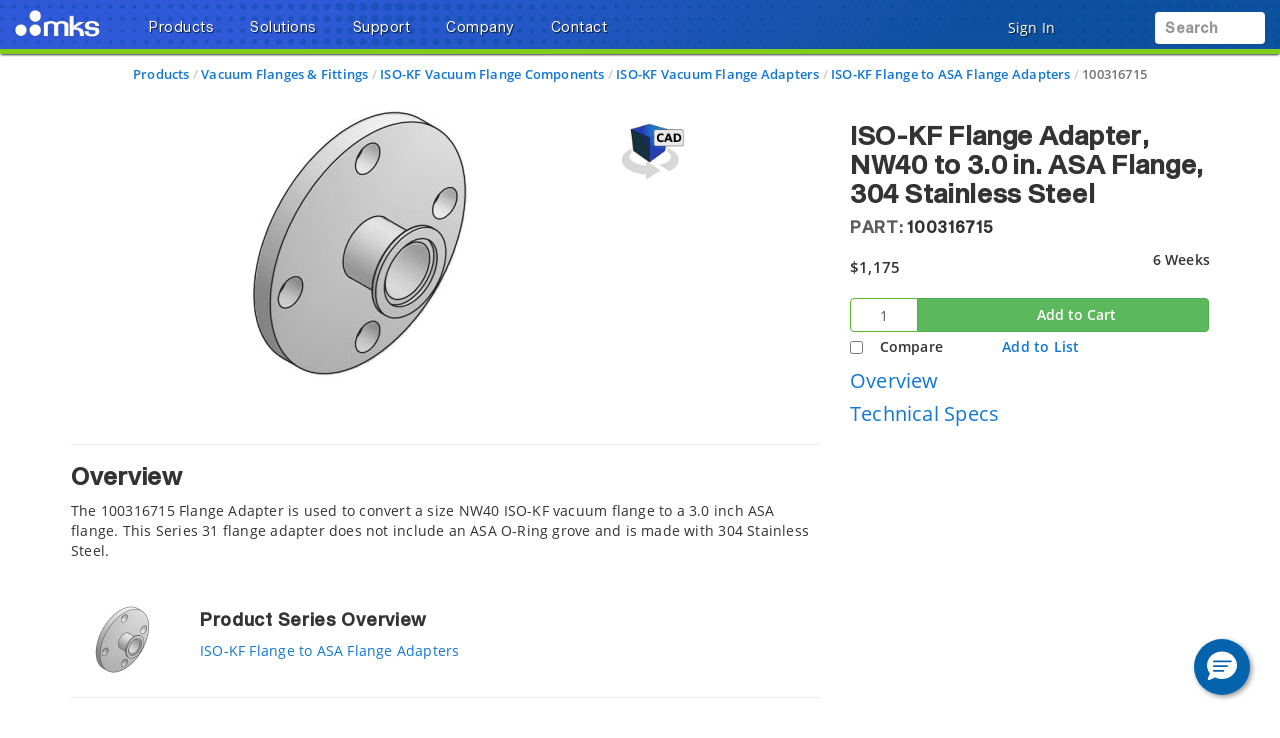

--- FILE ---
content_type: text/html;charset=UTF-8
request_url: https://www.mks.com/p/100316715
body_size: 34180
content:
<!-- Added cad Script -->
<!-- Remove cad js -->
<!-- Removed the unwanted section component -->

<!DOCTYPE html>
<html lang="en">
<head><script src="/_fec_sbu/fec_wrapper.js"></script>
<script id="wsyzwdbq" src="/_fec_sbu/hxk_fec_cabe5fa3.js">AZU1l3M90sY0lPGnLyUeMAnvODfaNBZ9,cUb0es4qcD0QaG9I2W6gfVa50E5Sb4av,B1P67y5so8MV4125VC9ln6FO4V71q81F,dfYTFzyzmKsPKFwsX9myHvn0F4ss8zqT,Ecq6ktC80P0Pdk2r4YV5KAT3jhWO8iB6,Uosp1AaZad2Vdn9ZrC4uELVse8q7Lm1Z,aqK0sho7Ms1e1263Wh1s19lLfyRJ0CBZ,57cRnSqz8vecY6V66vG0nVz49udecNmG,PdaS0vjiXaCPHqhAGY2OS8SZHvY0u6Ad,QkFeM4PJCDEB3V7b8QDSDzJGWndWu1Xz,</script>


    <title>100316715 ISO-KF Flange Adapter</title>

    <base href="https://www.mks.com/" />
    <meta http-equiv="X-UA-Compatible" content="IE=edge">
    <meta name="" content="">
    <meta name="" content="">
    <!-- HTML5 Shim and Respond.js IE8 support of HTML5 elements and media queries -->
    <!--[if lt IE 9]>
    <script src="https://oss.maxcdn.com/html5shiv/3.7.2/html5shiv.min.js"></script>
    <script src="https://oss.maxcdn.com/respond/1.4.2/respond.min.js"></script>
    <![endif]-->
    <meta name="keywords" content="ISO-KF Flange Adapter"/>
        <meta name="description" content="The 100316715 Flange Adapter is used to convert a size NW40 ISO-KF vacuum flange to a 3.0 inch ASA flange. This Series 31 flange adapter does not include an ASA..."/>
        <meta name="robots" content="index, follow"/>
        <meta name="charset" content="utf-8"/>
        <meta name="viewport" content="width=device-width, initial-scale=1"/>
        <link rel="canonical" href="https://www.mks.com/p/100316715"/>
    <link rel="shortcut icon" type="image/x-icon" media="all"
          href="/_ui/desktop/theme-blue/images/favicon.ico"/>

    <!-- Usercentrics NON EU/UK -->
        <script id="usercentrics-cmp" data-settings-id="TCFg-wKDF134zp" src="https://app.eu.usercentrics.eu/browser-ui/latest/loader.js" data-eu-mode="true" async></script>
    <script src="//assets.adobedtm.com/e89696ef8bdc/8bb18febb321/launch-2084eed0cab6.min.js" async></script>
    <script src="" async></script>

    <link rel="stylesheet" type="text/css" href="/styleSheets.combined.css.h157104433.pack" charset="utf-8"/><style type="text/css" media="print">
	@IMPORT url("/_ui/desktop/common/blueprint/print.css");
</style>
<link rel="stylesheet" type="text/css" media="all" href="/_ui/desktop/common/np/css/cds/jquery-ui.css"/>

<!--[if IE 8]> <link type="text/css" rel="stylesheet" href="/_ui/desktop/common/css/ie_8.css" media="screen, projection" /> <![endif]-->
<!--[if IE 7]> <link type="text/css" rel="stylesheet" href="/_ui/desktop/common/css/ie_7.css" media="screen, projection" /> <![endif]-->

<!--[if IE 8]> <link type="text/css" rel="stylesheet" href="/_ui/desktop/theme-green/css/ie_8.css" media="screen, projection" /> <![endif]-->
<!--[if IE 7]> <link type="text/css" rel="stylesheet" href="/_ui/desktop/theme-green/css/ie_7.css" media="screen, projection" /> <![endif]-->

<script type="text/javascript">
		/*<![CDATA[*/
		
		var ACC = { config: {} };
			ACC.config.contextPath = "";
			ACC.config.commonResourcePath = "/_ui/desktop/common";
			ACC.config.themeResourcePath = "/_ui/desktop/theme-green";
			ACC.config.siteResourcePath = "/_ui/desktop/site-mks";
			ACC.config.rootPath = "/_ui/desktop";	
			ACC.pwdStrengthVeryWeak = 'Very weak';
			ACC.pwdStrengthWeak = 'Weak';
			ACC.pwdStrengthMedium = 'Medium';
			ACC.pwdStrengthStrong = 'Strong';
			ACC.pwdStrengthVeryStrong = 'Very strong';
			ACC.pwdStrengthUnsafePwd = 'password.strength.unsafepwd';
			ACC.pwdStrengthTooShortPwd = 'Too short';
			ACC.pwdStrengthMinCharText = 'Minimum length is %d characters';
			ACC.accessibilityLoading = 'aria.pickupinstore.loading';
			ACC.accessibilityStoresLoaded = 'aria.pickupinstore.storesloaded';
			
			ACC.autocompleteUrl = '/search/autocompleteSecure';
			
			
		/*]]>*/
	</script>
	<script type="text/javascript">
	/*<![CDATA[*/
	ACC.addons = {};	//JS holder for addons properties
			
	
	/*]]>*/
</script>
<script type="text/javascript" src="/commonTop.combined.js.h520102662.pack" charset="utf-8"></script><!-- moved these files out of compression as they were causing issues -->
<script type="text/javascript" src="/_ui/desktop/common/np/js/smarteditaddon.js"></script>


<script>
$(document).ready(function () {
	//alert()
	 $(document)
	    .on('show.bs.modal', '.modal', function (event) {
	        $(this).appendTo($('body'));
	    })
	    .on('shown.bs.modal', '.modal.in', function (event) {
	        setModalsAndBackdropsOrder();
	    })
	    .on('hidden.bs.modal', '.modal', function (event) {
	        setModalsAndBackdropsOrder();
	    });

	 function setModalsAndBackdropsOrder() {
	     var modalZIndex = 7777;
	     $('.modal.in').each(function (index) {
	         var $modal = $(this);
	         modalZIndex++;
	         $modal.css('zIndex', modalZIndex);
	         $modal.next('.modal-backdrop.in').addClass('hidden').css('zIndex', modalZIndex - 1);
	     });
	     $('.modal.in:visible:last').focus().next('.modal-backdrop.in').removeClass('hidden');
	 }
	});
</script>
<script type="text/javascript" src="/magiczoomplus.combined.js.h1893365287.pack" charset="utf-8"></script><script type="text/javascript" src="/magicscroll.combined.js.h281717746.pack" charset="utf-8"></script><script type="text/javascript" src="/rapidlivecomparatoraddon.combined.js.h1665175325.pack" charset="utf-8"></script><script type="text/javascript" src="/acc.product.combined.js.h358343834.pack" charset="utf-8"></script><script type="text/javascript" src="/acc.wishlistscript.combined.js.h-225706037.pack" charset="utf-8"></script><link href="/_ui/desktop/common/np/css/magicscroll.css" rel="stylesheet" type="text/css" media="screen"/>

        <link href="https://fonts.googleapis.com/icon?family=Material+Icons" rel="stylesheet">
            <script type="text/javascript" src="/acc.family.cds.combined.js.h-196766482.pack" charset="utf-8"></script><script type="text/javascript" src="/acc.family.cds.combined.js.h-856488166.pack" charset="utf-8"></script><script type="text/javascript" src="/acc.family.cds.combined.js.h-1539007034.pack" charset="utf-8"></script><script type="text/javascript" src="/acc.family.cds.combined.js.h1966824686.pack" charset="utf-8"></script><script type="text/javascript" src="/acc.family.cds.combined.js.h-1629776049.pack" charset="utf-8"></script><link rel="stylesheet" type="text/css" media="all" href="/_ui/desktop/common/np/css/cds/inline-default.css"/>
            <link rel="stylesheet" type="text/css" media="all" href="/_ui/desktop/common/np/css/cds/cds.css"/>
        </head>
<!-- For brands page alignment issue -->
<body
        class="page-productDetails pageType-ProductPage template-pages-product-productLayout2Page  smartedit-page-uid-productDetails smartedit-page-uuid-eyJpdGVtSWQiOiJwcm9kdWN0RGV0YWlscyIsImNhdGFsb2dJZCI6Im1rc0NvbnRlbnRDYXRhbG9nIiwiY2F0YWxvZ1ZlcnNpb24iOiJPbmxpbmUifQ== smartedit-catalog-version-uuid-mksContentCatalog/Online  language-en"
        id="page-top" data-spy="scroll" data-target=".navbar-fixed-top">

<input type="hidden" id="cmsSiteUid" value="mks">
		<div id="headroomHeight"></div>
<div id="productJumpListId"></div>
<div class="main_header_wrap" id="top_header_wrapper">
    <div class="container-fluid hidden-sm hidden-xs hidden-xxs">
        <div class="row">
            </div>
    </div>
    <div class="mks_main_menu newport_main_menu main_menu bg-gradient-blue">
            <div class="mks_background_container">
                <div class="container-fluid">
                    <div class="row">
                        <div class="logoHdrMks">
                            <!-- Modified the newport logo id for checkoutPage as per new HTML(20160216) -->

<a href="/" id="header-logo" class="navbar-brand"
           style="background-image:url('/medias/sys_master/logos/logos/h6f/he6/9305972736030/logo-mks-wht.png');"><span class="hidden">MKS logo</span></a>
    </div>
                        <div class="left_top_header">
                            <ul class="nav navbar-nav top_menu_mob hidden-xxs hidden-xs hidden-sm hidden-md">
                                        

            
			
		 	
				<li class="dropdown">
        <a data-toggle="dropdown" href="javascript:void(0);" class="dropdown-toggle arrow">
                    <span class="text-shadow">Products</span> <i
                        class="fas fa-caret-down text-shadow"></i>
                </a>
            <ul class="dropdown-menu resource-list" id="secondlevelnodes" role="tablist">
    <li class="active">
                            <a href="#MKSInstrumentsBrandNode" role="tab" data-toggle="tab" class="" >
                                <span>MKS</span> <i class="fas fa-caret-down"></i>
                            </a>
                        </li>
                    <li><a href="/b/newport?icid=menu-prod-br-newport" ><span>Newport</span></a></li>
                    <li><a href="/b/ophir?icid=menu-prod-br-ophir" ><span>Ophir</span></a></li>
                    <li><a href="/b/spectra-physics?icid=menu-prod-br-spectra-physics" ><span>Spectra-Physics</span></a></li>
                    <li><a href="/b/atotech?icid=menu-prod-br-atotech" ><span>Atotech</span></a></li>
                    <li><a href="/b/esi?icid=menu-prod-br-esi" ><span>ESI</span></a></li>
                    <div class="tab-content tab-content-Pane">
        <div role="tabpanel" class="tab-pane active" id="MKSInstrumentsBrandNode">
                    <div class="container">
                        <div class="row">
                            <div class="break">
        <div class="col-sm-3">
    <ul>
        <li class="section">
            <a class="menulink"
                       
                       href="/c/capacitance-manometers?icid=menu-prod-capacitance-manometers">Capacitance Manometers</a>
                </li>
        <li><a class="menulink" 
                                   href="/c/compact-pressure-transducers?icid=menu-prod-compact-pressure-transducers">Compact Pressure Transducers</a>
                            </li>
                        <li><a class="menulink" 
                                   href="/c/general-pressure-transducers?icid=menu-prod-general-pressure-transducers">General Purpose Pressure Transducers</a>
                            </li>
                        <li><a class="menulink" 
                                   href="/c/performance-pressure-transducers?icid=menu-prod-performance-pressure-transducers">High Performance Pressure Transducers</a>
                            </li>
                        <li><a class="menulink" 
                                   href="/c/industrial-pressure-transducers?icid=menu-prod-industrial-pressure-transducers">Industrial Pressure Transducers</a>
                            </li>
                        <li><a class="menulink" 
                                   href="/c/reference-pressure-transducers?icid=menu-prod-reference-pressure-transducers">Reference Pressure Transducers</a>
                            </li>
                        <li><a class="menulink" 
                                   href="/c/capacitance-manometers?icid=menu-prod-capacitance-manometers2">View All Capacitance Manometers</a>
                            </li>
                        </ul>
</div>
<div class="col-sm-3">
    <ul>
        <li class="section">
            <a class="menulink"
                       
                       href="/c/flow-control?icid=menu-prod-flow-control">Mass Flow Controllers & Meters</a>
                </li>
        <li><a class="menulink" 
                                   href="/c/mass-flow-controllers?icid=menu-prod-mass-flow-controllers">Mass Flow Controllers</a>
                            </li>
                        <li><a class="menulink" 
                                   href="/c/mass-flow-meters?icid=menu-prod-mass-flow-meters">Mass Flow Meters</a>
                            </li>
                        <li><a class="menulink" 
                                   href="/c/mass-flow-verifiers?icid=menu-prod-mass-flow-verifiers">In Situ Flow Verifiers</a>
                            </li>
                        <li><a class="menulink" 
                                   href="/c/flow-ratio-controllers?icid=menu-prod-flow-ratio-controllers">Flow Ratio Controllers</a>
                            </li>
                        <li><a class="menulink" 
                                   href="/c/mass-flow-controller-accessories?icid=menu-prod-mass-flow-controller-accessories">Mass Flow Controller Accessories</a>
                            </li>
                        </ul>
</div>
<div class="col-sm-3">
    <ul>
        <li class="section">
            <a class="menulink"
                       
                       href="/c/vacuum-gauges?icid=menu-prod-vacuum-gauges">Vacuum Gauges</a>
                </li>
        <li><a class="menulink" 
                                   href="/c/vacuum-gauge-transducers?icid=menu-prod-vacuum-gauge-transducers">Vacuum Pressure Transducers</a>
                            </li>
                        <li><a class="menulink" 
                                   href="/c/granville-phillips-vacuum-gauges?icid=menu-prod-granville-phillips-vacuum-gauges">Vacuum Pressure Sensors</a>
                            </li>
                        <li><a class="menulink" 
                                   href="/c/vacuum-gauge-controllers?icid=menu-prod-vacuum-gauge-controllers">Vacuum Gauge Controllers</a>
                            </li>
                        <li><a class="menulink" 
                                   href="/c/vacuum-gauge-accessories?icid=menu-prod-vacuum-gauge-accessories">Vacuum Gauge Accessories</a>
                            </li>
                        <li><a class="menulink" 
                                   href="/c/vacuum-guage-calibration-equipment?icid=menu-prod-vacuum-gauge-calibration-equipment">Vacuum Gauge Calibration</a>
                            </li>
                        <li><a class="menulink" 
                                   href="/c/legacy-vacuum-gauge?icid=menu-prod-legacy-vacuum-gauge">Legacy Vacuum Gauges</a>
                            </li>
                        </ul>
</div>
<div class="col-sm-3">
    <ul>
        <li class="section">
            <a class="menulink"
                       
                       href="/c/optical-gas-analyzers?icid=menu-prod-gas-analyzers">Gas Analyzers</a>
                </li>
        <li><a class="menulink" 
                                   href="/c/mass-spectrometers?icid=menu-prod-mass-spectrometers">Mass Spectrometers</a>
                            </li>
                        <li><a class="menulink" 
                                   href="/c/tunable-filter-spectrometers?icid=menu-prod-tunable-filter-spectrometers">Tunable Filter Spectrometers</a>
                            </li>
                        <li><a class="menulink" 
                                   href="/c/ftir-gas-analyzers?icid=menu-prod-ftir-gas-analyzers">FTIR Gas Analyzers</a>
                            </li>
                        <li><a class="menulink" 
                                   href="/c/ndir-gas-analyzers?icid=menu-prod-ndir-gas-analyzers">NDIR Gas Analyzers</a>
                            </li>
                        </ul>
</div>
<div class="clearfix"></div>
            </div>
        <div class="col-sm-3">
    <ul>
        <li class="section">
            <a class="menulink"
                       
                       href="/c/vacuum-components?icid=menu-prod-vacuum-components">Vacuum Flanges & Fittings</a>
                </li>
        <li><a class="menulink" 
                                   href="/c/iso-kf-vacuum-components?icid=menu-prod-iso-kf-vacuum-components">ISO-KF Flanges & Fittings</a>
                            </li>
                        <li><a class="menulink" 
                                   href="/c/iso-vacuum-components?icid=menu-prod-iso-vacuum-components">ISO-MF Flanges & Fittings</a>
                            </li>
                        <li><a class="menulink" 
                                   href="/c/cf-vacuum-components?icid=menu-prod-cf-vacuum-components">CF Flanges & Fittings</a>
                            </li>
                        <li><a class="menulink" 
                                   href="/c/butt-weld-vacuum-components?icid=menu-prod-butt-weld-vacuum-components">Butt Weld Flanges & Fittings</a>
                            </li>
                        <li><a class="menulink" 
                                   href="/s/custom-vacuum-fabrication?icid=menu-prod-custom-vacuum-fabrication">Custom Vacuum Fabrication</a>
                            </li>
                        </ul>
</div>
<div class="col-sm-3">
    <ul>
        <li class="section">
            <a class="menulink"
                       
                       href="/c/power-systems?icid=menu-prod-power-systems">RF & Microwave Generators</a>
                </li>
        <li><a class="menulink" 
                                   href="/c/microwave-generators?icid=menu-prod-microwave-generators">Microwave Generators</a>
                            </li>
                        <li><a class="menulink" 
                                   href="/c/rf-power-generators?icid=menu-prod-rf-power-generators">RF Power Generators</a>
                            </li>
                        </ul>
</div>
<div class="col-sm-3">
    <ul>
        <li class="section">
            <a class="menulink"
                       
                       href="/c/pressure-control-and-valves?icid=menu-prod-pressure-control-and-valves">Pressure Controllers & Valves</a>
                </li>
        <li><a class="menulink" 
                                   href="/c/pressure-controllers?icid=menu-prod-pressure-controllers">Pressure Controllers</a>
                            </li>
                        <li><a class="menulink" 
                                   href="/c/vacuum-isolation-valves?icid=menu-prod-vacuum-isolation-valves">Vacuum Isolation Valves</a>
                            </li>
                        <li><a class="menulink" 
                                   href="/c/exhaust-throttle-valves?icid=menu-prod-exhaust-throttle-valves">Downstream Exhaust Throttle Valves</a>
                            </li>
                        <li><a class="menulink" 
                                   href="/c/flow-control-valves?icid=menu-prod-flow-control-valves">Upstream Flow Control Valves</a>
                            </li>
                        <li><a class="menulink" 
                                   href="/c/gate-valves?icid=menu-prod-gate-valves">Gate Valves</a>
                            </li>
                        </ul>
</div>
<div class="col-sm-3">
    <ul>
        <li class="section">
            <a class="menulink"
                       
                       href="/c/plasma-and-reactive-gas?icid=menu-prod-plasma-and-reactive-gas">Plasma & Reactive Gas Solutions</a>
                </li>
        <li><a class="menulink" 
                                   href="/c/remote-rf-plasma-sources?icid=menu-prod-remote-rf-plasma-sources">Remote Plasma Sources</a>
                            </li>
                        <li><a class="menulink" 
                                   href="/c/ozone-generators?icid=menu-prod-ozone-generators">Ozone Generators & Systems</a>
                            </li>
                        <li><a class="menulink" 
                                   href="/c/dissolved-gas?icid=menu-prod-dissolved-gas">Dissolved Gas</a>
                            </li>
                        <li><a class="menulink" 
                                   href="/c/foreline-plasma-clean-systems?icid=menu-prod-foreline-plasma-clean-systems">Foreline Plasma Clean Systems</a>
                            </li>
                        </ul>
</div>
<div class="col-sm-3">
    <ul>
        <li class="section">
            <a class="menulink"
                       
                       href="/c/automation?icid=menu-prod-automation">Automation, Control & Sensing</a>
                </li>
        </ul>
</div>
<div class="col-sm-3">
    <ul>
        <li class="section">
            <a class="menulink"
                       
                       href="/c/thermal-management-gas-abatement?icid=menu-prod-thermal-management-gas-abatement">Heater Jackets & Traps</a>
                </li>
        </ul>
</div>
<div class="col-sm-3">
    <ul>
        <li class="section">
            <a class="menulink"
                       
                       href="/o/special-offers"><span class="badge badge-new" style="background-color:#d12c23 !important;">Special Offers</span></a>
                </li>
        </ul>
</div>
<div class="col-sm-3">
    <ul>
        <li class="section">
            <a class="menulink"
                       target='_blank' 
                       href="https://www.vrexhibitdesign.com/MKSVA/?utm_source=Website&utm_medium=Banner"><span class="badge badge-new" style="background-color:#0e519f !important;">Virtual Booth</span></a>
                </li>
        </ul>
</div>
</div>
                    </div>
                </div>
            </div>
</ul>
</li>

			
				<li class="dropdown">
        <a data-toggle="dropdown" href="javascript:void(0);" class="dropdown-toggle arrow">
                    <span class="text-shadow">Solutions</span> <i
                        class="fas fa-caret-down text-shadow"></i>
                </a>
            <ul class="dropdown-menu resource-list" id="secondlevelnodes" role="tablist">
    <li><a href="/s/semiconductor-solutions" ><span>Semiconductor</span></a></li>
                    <li><a href="/s/electronics-and-packaging-solutions" ><span>Electronics and Packaging</span></a></li>
                    <li><a href="/s/specialty-industrial-solutions" ><span>Specialty Industrial</span></a></li>
                    <div class="tab-content tab-content-Pane">
        </div>
</ul>
</li>

			
				<li class="dropdown">
        <a data-toggle="dropdown" href="javascript:void(0);" class="dropdown-toggle arrow">
                    <span class="text-shadow">Support</span> <i
                        class="fas fa-caret-down text-shadow"></i>
                </a>
            <ul class="dropdown-menu product-list" role="tablist">
    <div class="mks-tab-pane">
            <div class="container">
                <div class="row">
                    <div class="break">
        <div class="col-sm-3">
    <ul>
        <li class="section">
            <a class="menulink"
                       
                       href="/mks-global-service">Global Service</a>
                </li>
        <li><a class="menulink" 
                                   href="/mks-brand-service-programs">MKS Service Solutions</a>
                            </li>
                        <li><a class="menulink" 
                                   href="/contact-us/rma-form">RMA Request Form</a>
                            </li>
                        <li><a class="menulink" 
                                   href="/health-and-safety-forms">Health & Safety Forms</a>
                            </li>
                        <li><a class="menulink" 
                                   href="/contact-us/mks?global=true&subject=Repair%20%26%20Calibration">Contact Global Service</a>
                            </li>
                        </ul>
</div>
<div class="col-sm-3">
    <ul>
        <li class="section">
            <a class="menulink"
                       
                       href="/product-technical-support">Technical Support</a>
                </li>
        <li><a class="menulink" 
                                   href="/product-technical-support">Product Technical Support</a>
                            </li>
                        <li><a class="menulink" 
                                   href="/training-programs">Training Programs</a>
                            </li>
                        <li><a class="menulink" 
                                   href="/contact-us/mks?global=true&subject=Product%20Technical%20Support">Contact Product Technical Support</a>
                            </li>
                        </ul>
</div>
<div class="col-sm-3">
    <ul>
        <li class="section">
            <a class="menulink"
                       
                       href="/technical-resources">Technical Resources</a>
                </li>
        <li><a class="menulink" 
                                   href="/resourceListing/literature">Literature</a>
                            </li>
                        <li><a class="menulink" 
                                   href="/resourceListing/manuals">Manuals</a>
                            </li>
                        <li><a class="menulink" 
                                   href="/resourceListing/technical-papers">Technical Papers</a>
                            </li>
                        <li><a class="menulink" 
                                   href="/resourceListing/application-notes">Application Notes</a>
                            </li>
                        <li><a class="menulink" 
                                   href="/standards-compliance">Standards Compliance</a>
                            </li>
                        <li><a class="menulink" 
                                   href="/technical-resources">View All Technical Resources</a>
                            </li>
                        </ul>
</div>
<div class="col-sm-3">
    <ul>
        <li class="section">
            <a class="menulink"
                       
                       href="/contact-us/mks?global=true">Contact MKS</a>
                </li>
        </ul>
</div>
<div class="clearfix"></div>
            </div>
        </div>
            </div>
        </div>
    </ul></li>

			
				<li class="dropdown">
        <a data-toggle="dropdown" href="javascript:void(0);" class="dropdown-toggle arrow">
                    <span class="text-shadow">Company</span> <i
                        class="fas fa-caret-down text-shadow"></i>
                </a>
            <ul class="dropdown-menu product-list" role="tablist">
    <div class="mks-tab-pane">
            <div class="container">
                <div class="row">
                    <div class="break">
        <div class="col-sm-3">
    <ul>
        <li class="section">
            <a class="menulink"
                       
                       href="/about-mks-instruments">About MKS</a>
                </li>
        <li><a class="menulink" 
                                   href="/guiding-principles">Guiding Principles</a>
                            </li>
                        <li><a class="menulink" 
                                   href="/executive-team-and-mks-fellows">Executives & Fellows</a>
                            </li>
                        <li><a class="menulink" 
                                   href="/ground-breaking-solutions-to-complex-technology-challenges">Solutions & Innovations</a>
                            </li>
                        <li><a class="menulink" 
                                   href="/legal-information">Legal Information</a>
                            </li>
                        <li><a class="menulink" 
                                   href="/environmental-social-governance">Environmental, Social and Governance</a>
                            </li>
                        </ul>
</div>
<div class="col-sm-3">
    <ul>
        <li class="section">
            <a class="menulink"
                       
                       href="https://investor.mks.com/">Investor Relations</a>
                </li>
        <li><a class="menulink" 
                                   href="https://www.mks.com/corporate-governance">Corporate Governance</a>
                            </li>
                        <li><a class="menulink" 
                                   href="https://investor.mks.com/stock-information">Stock Information</a>
                            </li>
                        <li><a class="menulink" 
                                   href="https://investor.mks.com/news-releases">News Releases</a>
                            </li>
                        <li><a class="menulink" 
                                   href="https://investor.mks.com/events-and-presentations">Events & Presentations</a>
                            </li>
                        <li><a class="menulink" 
                                   href="https://investor.mks.com/annual-meeting-materials">Annual Meeting Materials</a>
                            </li>
                        <li><a class="menulink" 
                                   href="https://investor.mks.com/sec-filings">SEC Filings and Forms</a>
                            </li>
                        <li><a class="menulink" 
                                   href="https://investor.mks.com/financial-analyst-coverage">Financial Analysts</a>
                            </li>
                        <li><a class="menulink" 
                                   href="https://investor.mks.com/">All Investor Relations</a>
                            </li>
                        </ul>
</div>
<div class="col-sm-3">
    <ul>
        <li class="section">
            <a class="menulink"
                       
                       href="/news-and-media-resources">News & Media</a>
                </li>
        <li><a class="menulink" 
                                   href="/resourceListing/tradeshows-and-events">Trade Shows & Events</a>
                            </li>
                        <li><a class="menulink" 
                                   href="/resourceListing/press-releases">Press Releases</a>
                            </li>
                        <li><a class="menulink" 
                                   href="/news-and-media-resources">Media Library</a>
                            </li>
                        </ul>
</div>
<div class="col-sm-3">
    <ul>
        <li class="section">
            <a class="menulink"
                       
                       href="/careers">Careers</a>
                </li>
        <li><a class="menulink" 
                                   href="/hr/job-openings">Job Openings <span class="badge badge-new" style="background-color:#71a324 !important;"><strong>We're Hiring!</strong></span></a>
                            </li>
                        <li><a class="menulink" 
                                   href="/about-mks-instruments">About MKS</a>
                            </li>
                        <li><a class="menulink" 
                                   href="/hr/summary-of-employment-benefits">MKS Benefits</a>
                            </li>
                        <li><a class="menulink" 
                                   href="/hr/a-message-from-the-chief-executive-officer">Message from CEO</a>
                            </li>
                        <li><a class="menulink" 
                                   href="/hr/mks-business-units-and-products">Business Units & Products</a>
                            </li>
                        <li><a class="menulink" 
                                   href="/my-innovation-stories">MY INNOVATION Stories</a>
                            </li>
                        </ul>
</div>
<div class="clearfix"></div>
            </div>
        </div>
            </div>
        </div>
    </ul></li>

			
				<li class="dropdown">
        <a data-toggle="dropdown" href="javascript:void(0);" class="dropdown-toggle arrow">
                    <span class="text-shadow">Contact</span> <i
                        class="fas fa-caret-down text-shadow"></i>
                </a>
            <ul class="dropdown-menu resource-list" id="secondlevelnodes" role="tablist">
    <li><a href="/contact-us/mks?global=true" ><span>Contact Us Online</span></a></li>
                    <li><a href="/contact/contactslocations?country=US" ><span>Corporate Offices</span></a></li>
                    <li><a href="/contact/contactslocations" ><span>Sales & Application Support</span></a></li>
                    <li><a href="/contact-us/mks?global=true&subject=Repair%20%26%20Calibration" ><span>Calibration, Service & Repairs</span></a></li>
                    <li><a href="/contact-us/mks?global=true&subject=Product%20Technical%20Support" ><span>Product Technical Support</span></a></li>
                    <div class="tab-content tab-content-Pane">
        </div>
</ul>
</li>

			


</ul>
                                </div>
                        <div class="right_top_header">
                            <ul class="navbar-nav navbar-right top_menu_mob right_header">

                             <li class="hidden-lg hidden-xl hamburger newport_menu_hamburger">
                                                <a href="javascript:;" data-toggle="collapse"
                                                   data-target="#navbar-collapse-grid">
                                                    <div class="bars hidden-lg hidden-xl text-shadow">
                                                        <i class="fas fa-lg fa-bars"></i>
                                                        <i class="fas fa-caret-down hidden-xxs hidden-xs hidden-sm hidden-md"></i>
                                                    </div>
                                                </a>
                                            </li>
                                        <li class="account_icon"><a href="#" class="dropdown-toggle"
		onlick="return false;" data-toggle="modal"
		data-target="#accountSignIn">
		<span class="account_text signIn text-shadow hidden-xxs hidden-xs">
		Sign In</span>
		<i class="hidden-xxs hidden-xs text-shadow"></i>

		<span class="account_text signIn text-shadow visible-xxs visible-xs">
		<i class="far fa-lg fa-circle-user"></i></span>

	</a></li>
<li class="dropdown-grid compare hidden-xxs hidden-xs">
<a
	data-toggle="dropdown" href="javascript:void(0);"
	class="dropdown-toggle hidden-xs compHeader">
	<i class="fas fa-box-open fa-xl fa-counter fa-compare-counter text-shadow" data-compare-count="0"></i>
	<span class="hidden">Compare products</span>
</a>
	<ul
		class="dropdown-menu fadein no-shadow compare-products-wrapper col-sm-8 col-md-3">
		<li>
			<div class="row">
				<div class="col-sm-12">

					<h5>
						Product Comparison&nbsp;
						<a class="compare-tooltip"
							data-toggle="tooltip" data-placement="right" title=""
							data-original-title="Compare these specifications on up to five (5) products at a time. Select and add products to compare anywhere you see the 'Add to Compare' or 'Compare' options displayed."><i
							class="fas fa-question-circle fa-md"></i></a>
						</h5>
					<p class="compare-empty-state small">Choose products to compare anywhere you see 'Add to Compare' or 'Compare' options displayed.<p>

					<div class="customwarning">
					</div>
						<div class="cart-table cartTable">
							<div class="top-item-grid">
								</div>
						</div>
					<div class="options">
						<div class="row">
							<div class="col-lg-6 col-md-6 col-sm-6" id="compareAll"
								style="display: none">
								<button class="btn btn-primary" type="submit"
									onClick="location.href='/productcomparison/compare'">
									<i class="fas fa-list-alt"></i> Compare All</button>
							</div>
							<div class="col-lg-6 col-md-6 col-sm-6" id="closeCompare">
								<button class="btn btn-default">Close</button>
							</div>
						</div>
					</div>
				</div>
			</div>
		</li>

	</ul></li>


<!-- Added the style to remove extra space coming by empty li -->
<li class="dropdown-grid" id="mini_dropdown" style="display:none">
   
	<li class="dropdown-grid">
  <a data-toggle="" id="mini-cart" href="/cart" class="visible-xxs">
    <i
      class="fas fa-lg fa-shopping-cart fa-counter fa-fas fa-cart-counter text-shadow"
      data-cart-count="0"
    ></i>

    <span class="hidden">Shopping cart items</span>
  </a>
  <a id="mini-cart" href="/cart" class="hidden-xxs">
    <i
      class="fas fa-lg fa-shopping-cart fa-counter fa-fas fa-cart-counter text-shadow"
      data-cart-count="0"
    ></i>
    <span class="hidden">Shopping cart items</span>
  </a>
  </li>

<!-- Hide Mini Cart on continue button click -->
<script type="text/javascript">
  $("div#continue_btn a").on("click", function (e) {
    $('[data-toggle="dropdown"]').parent().removeClass("open");
    e.preventDefault();
  });
</script>

     
</li>




<li class="">
    <div class="yCmsContentSlot headerContent secondRow">

        <div class="yCmsComponent">
<a
  href="javascript:void(0);"
  class="search-toggle hidden-sm hidden-md hidden-lg"
  id="search-toggle-mobile"
>
  <div class="search-placeholder">
    <i class="fas fa-search fa-lg"></i>
  </div>
  <span class="hidden"
    >Keyword search</span>
</a>
<a
  data-toggle="dropdown"
  href="javascript:void(0);"
  class="search-toggle hidden-xxs hidden-xs"
  id="searchtoggle_b"
>
  <div class="search-placeholder">
    Search<span class=""><i class="fas fa-search fa-lg"></i></span>
  </div>
</a>
<div class="search-container hidden-xxs hidden-xs" id="s_cont">
  <form
    class="navbar-form navbar-right search-holder"
    role="search"
    action="/search/"
  >
    <div class="input-group" id="site-search">
      <input
        type="text"
        class="form-control typeahead"
        id="search-query"
        name="text"
        title="Keyword search input"
        data-options='{"autocompleteUrl" : "/search/autocomplete/SearchBox","minCharactersBeforeRequest" : "2","waitTimeBeforeRequest" : "50","displayProductImages" : true}'
      />
      <div class="siteSearch"></div>
      <span class="input-group-btn">
        <button
          class="btn btn-search"
          id="submit-search"
          aria-label="search button"
          title="search button"
          type="submit"
        >
          <i class="fas fa-search fa-lg"></i>
        </button>
        <span class="hidden"
          >Submit search</span>
      </span>
    </div>
  </form>
  <span class="hidden" id="cmsSiteSearch">mks</span>
  <span class="hidden" id="cmsSiteSearchText"
    >Search</span>
</div>
<div
  id="s_contMobile"
  class="searchcontainer_mobile hidden-sm hidden-md hidden-lg"
>
  <ul>
    <li class="">
      <form
        class="navbar-form navbar-right search-holder"
        id="search-mob"
        role="search"
        action="/search/"
      >
        <div class="input-group" id="site-search-mobile">
          <input
            type="text"
            class="form-control typeahead"
            id="search-query-mobile"
            name="text"
            title="Keyword search input"
            data-options='{"autocompleteUrl" : "/search/autocomplete/SearchBox","minCharactersBeforeRequest" : "2","waitTimeBeforeRequest" : "50","displayProductImages" : true}'
          />
          <span class="input-group-btn">
            <button
              class="btn btn-search"
              id="submit-search-mobile"
              title="Keyword search submit"
              type="submit"
            >
              <i class="fas fa-search fa-lg"></i>
            </button>
            <span class="hidden"
              >Submit search</span>
          </span>
        </div>
      </form>
      <div class="siteSearch-mobile"></div>
    </li>
    <div class="clearfix"></div>
  </ul>
</div>
</div>
    </div>
</li>
</ul>
                        </div>
                    </div>
                </div>
            </div>
        </div>
    </div>
<div class="container visible-xxs visible-xs visible-sm visible-md">
    <div id="navbar-collapse-grid" class="navbar-collapse collapse">
        <ul class="nav navbar-nav" id="mobile_menu_accordion">
            

	
		  
				<li><a href="#Productsproducts" data-toggle="collapse">Products</a>
    <ul id="Productsproducts" class="collapse">
    <li><a href="#mksInstruments-Brand-NavNodesubproducts" data-toggle="collapse">MKS</a>
                <ul id="mksInstruments-Brand-NavNodesubproducts" class="collapse">
                        <li><li>
                                        <a href="#CapacitanceManometersNodesubchildproduct1"
                                           data-toggle="collapse">Capacitance Manometers</a>
                                        <ul id="CapacitanceManometersNodesubchildproduct1"
                                            class="blue_links  collapse">
                                            <li><a class="menulink"
                                                           href="/c/compact-pressure-transducers?icid=menu-prod-compact-pressure-transducers">Compact Pressure Transducers</a></li>
                                                <li><a class="menulink"
                                                           href="/c/general-pressure-transducers?icid=menu-prod-general-pressure-transducers">General Purpose Pressure Transducers</a></li>
                                                <li><a class="menulink"
                                                           href="/c/performance-pressure-transducers?icid=menu-prod-performance-pressure-transducers">High Performance Pressure Transducers</a></li>
                                                <li><a class="menulink"
                                                           href="/c/industrial-pressure-transducers?icid=menu-prod-industrial-pressure-transducers">Industrial Pressure Transducers</a></li>
                                                <li><a class="menulink"
                                                           href="/c/reference-pressure-transducers?icid=menu-prod-reference-pressure-transducers">Reference Pressure Transducers</a></li>
                                                <li><a class="menulink"
                                                           href="/c/capacitance-manometers?icid=menu-prod-capacitance-manometers2">View All Capacitance Manometers</a></li>
                                                </ul>
                                    </li>
                                <li>
                                        <a href="#MassFlowControllersMetersNodesubchildproduct1"
                                           data-toggle="collapse">Mass Flow Controllers & Meters</a>
                                        <ul id="MassFlowControllersMetersNodesubchildproduct1"
                                            class="blue_links  collapse">
                                            <li><a class="menulink"
                                                           href="/c/mass-flow-controllers?icid=menu-prod-mass-flow-controllers">Mass Flow Controllers</a></li>
                                                <li><a class="menulink"
                                                           href="/c/mass-flow-meters?icid=menu-prod-mass-flow-meters">Mass Flow Meters</a></li>
                                                <li><a class="menulink"
                                                           href="/c/mass-flow-verifiers?icid=menu-prod-mass-flow-verifiers">In Situ Flow Verifiers</a></li>
                                                <li><a class="menulink"
                                                           href="/c/flow-ratio-controllers?icid=menu-prod-flow-ratio-controllers">Flow Ratio Controllers</a></li>
                                                <li><a class="menulink"
                                                           href="/c/mass-flow-controller-accessories?icid=menu-prod-mass-flow-controller-accessories">Mass Flow Controller Accessories</a></li>
                                                </ul>
                                    </li>
                                <li>
                                        <a href="#VacuumGaugesNodesubchildproduct1"
                                           data-toggle="collapse">Vacuum Gauges</a>
                                        <ul id="VacuumGaugesNodesubchildproduct1"
                                            class="blue_links  collapse">
                                            <li><a class="menulink"
                                                           href="/c/vacuum-gauge-transducers?icid=menu-prod-vacuum-gauge-transducers">Vacuum Pressure Transducers</a></li>
                                                <li><a class="menulink"
                                                           href="/c/granville-phillips-vacuum-gauges?icid=menu-prod-granville-phillips-vacuum-gauges">Vacuum Pressure Sensors</a></li>
                                                <li><a class="menulink"
                                                           href="/c/vacuum-gauge-controllers?icid=menu-prod-vacuum-gauge-controllers">Vacuum Gauge Controllers</a></li>
                                                <li><a class="menulink"
                                                           href="/c/vacuum-gauge-accessories?icid=menu-prod-vacuum-gauge-accessories">Vacuum Gauge Accessories</a></li>
                                                <li><a class="menulink"
                                                           href="/c/vacuum-guage-calibration-equipment?icid=menu-prod-vacuum-gauge-calibration-equipment">Vacuum Gauge Calibration</a></li>
                                                <li><a class="menulink"
                                                           href="/c/legacy-vacuum-gauge?icid=menu-prod-legacy-vacuum-gauge">Legacy Vacuum Gauges</a></li>
                                                </ul>
                                    </li>
                                <li>
                                        <a href="#GasAnalyzersNodesubchildproduct1"
                                           data-toggle="collapse">Gas Analyzers</a>
                                        <ul id="GasAnalyzersNodesubchildproduct1"
                                            class="blue_links  collapse">
                                            <li><a class="menulink"
                                                           href="/c/mass-spectrometers?icid=menu-prod-mass-spectrometers">Mass Spectrometers</a></li>
                                                <li><a class="menulink"
                                                           href="/c/tunable-filter-spectrometers?icid=menu-prod-tunable-filter-spectrometers">Tunable Filter Spectrometers</a></li>
                                                <li><a class="menulink"
                                                           href="/c/ftir-gas-analyzers?icid=menu-prod-ftir-gas-analyzers">FTIR Gas Analyzers</a></li>
                                                <li><a class="menulink"
                                                           href="/c/ndir-gas-analyzers?icid=menu-prod-ndir-gas-analyzers">NDIR Gas Analyzers</a></li>
                                                </ul>
                                    </li>
                                <li>
                                        <a href="#VacuumFlangesFittingsNodesubchildproduct1"
                                           data-toggle="collapse">Vacuum Flanges & Fittings</a>
                                        <ul id="VacuumFlangesFittingsNodesubchildproduct1"
                                            class="blue_links  collapse">
                                            <li><a class="menulink"
                                                           href="/c/iso-kf-vacuum-components?icid=menu-prod-iso-kf-vacuum-components">ISO-KF Flanges & Fittings</a></li>
                                                <li><a class="menulink"
                                                           href="/c/iso-vacuum-components?icid=menu-prod-iso-vacuum-components">ISO-MF Flanges & Fittings</a></li>
                                                <li><a class="menulink"
                                                           href="/c/cf-vacuum-components?icid=menu-prod-cf-vacuum-components">CF Flanges & Fittings</a></li>
                                                <li><a class="menulink"
                                                           href="/c/butt-weld-vacuum-components?icid=menu-prod-butt-weld-vacuum-components">Butt Weld Flanges & Fittings</a></li>
                                                <li><a class="menulink"
                                                           href="/s/custom-vacuum-fabrication?icid=menu-prod-custom-vacuum-fabrication">Custom Vacuum Fabrication</a></li>
                                                </ul>
                                    </li>
                                <li>
                                        <a href="#RFMicrowaveGeneratorsNodesubchildproduct1"
                                           data-toggle="collapse">RF & Microwave Generators</a>
                                        <ul id="RFMicrowaveGeneratorsNodesubchildproduct1"
                                            class="blue_links  collapse">
                                            <li><a class="menulink"
                                                           href="/c/microwave-generators?icid=menu-prod-microwave-generators">Microwave Generators</a></li>
                                                <li><a class="menulink"
                                                           href="/c/rf-power-generators?icid=menu-prod-rf-power-generators">RF Power Generators</a></li>
                                                </ul>
                                    </li>
                                <li>
                                        <a href="#PressureControllersValvesNodesubchildproduct1"
                                           data-toggle="collapse">Pressure Controllers & Valves</a>
                                        <ul id="PressureControllersValvesNodesubchildproduct1"
                                            class="blue_links  collapse">
                                            <li><a class="menulink"
                                                           href="/c/pressure-controllers?icid=menu-prod-pressure-controllers">Pressure Controllers</a></li>
                                                <li><a class="menulink"
                                                           href="/c/vacuum-isolation-valves?icid=menu-prod-vacuum-isolation-valves">Vacuum Isolation Valves</a></li>
                                                <li><a class="menulink"
                                                           href="/c/exhaust-throttle-valves?icid=menu-prod-exhaust-throttle-valves">Downstream Exhaust Throttle Valves</a></li>
                                                <li><a class="menulink"
                                                           href="/c/flow-control-valves?icid=menu-prod-flow-control-valves">Upstream Flow Control Valves</a></li>
                                                <li><a class="menulink"
                                                           href="/c/gate-valves?icid=menu-prod-gate-valves">Gate Valves</a></li>
                                                </ul>
                                    </li>
                                <li>
                                        <a href="#PlasmaReactiveGasSolutionsNodesubchildproduct1"
                                           data-toggle="collapse">Plasma & Reactive Gas Solutions</a>
                                        <ul id="PlasmaReactiveGasSolutionsNodesubchildproduct1"
                                            class="blue_links  collapse">
                                            <li><a class="menulink"
                                                           href="/c/remote-rf-plasma-sources?icid=menu-prod-remote-rf-plasma-sources">Remote Plasma Sources</a></li>
                                                <li><a class="menulink"
                                                           href="/c/ozone-generators?icid=menu-prod-ozone-generators">Ozone Generators & Systems</a></li>
                                                <li><a class="menulink"
                                                           href="/c/dissolved-gas?icid=menu-prod-dissolved-gas">Dissolved Gas</a></li>
                                                <li><a class="menulink"
                                                           href="/c/foreline-plasma-clean-systems?icid=menu-prod-foreline-plasma-clean-systems">Foreline Plasma Clean Systems</a></li>
                                                </ul>
                                    </li>
                                <li><a class="menulink"
                                               href="/c/automation?icid=menu-prod-automation">Automation, Control & Sensing</a></li>
                                    <li><a class="menulink"
                                               href="/c/thermal-management-gas-abatement?icid=menu-prod-thermal-management-gas-abatement">Heater Jackets & Traps</a></li>
                                    <li><a class="menulink"
                                               href="/o/special-offers"><span class="badge badge-new" style="background-color:#d12c23 !important;">Special Offers</span></a></li>
                                    <li><a class="menulink"
                                               href="https://www.vrexhibitdesign.com/MKSVA/?utm_source=Website&utm_medium=Banner"><span class="badge badge-new" style="background-color:#0e519f !important;">Virtual Booth</span></a></li>
                                    </li>
                        </ul>
                </li>
            <li><a href="/b/newport?icid=menu-prod-br-newport" class="menulink">Newport</a></li>
                    <ul id="newport-Brand-NavNodesubproducts" class="collapse">
                        </ul>
                </li>
            <li><a href="/b/ophir?icid=menu-prod-br-ophir" class="menulink">Ophir</a></li>
                    <ul id="ophir-Brand-NavNodesubproducts" class="collapse">
                        </ul>
                </li>
            <li><a href="/b/spectra-physics?icid=menu-prod-br-spectra-physics" class="menulink">Spectra-Physics</a></li>
                    <ul id="spectra-physics-Brand-NavNodesubproducts" class="collapse">
                        </ul>
                </li>
            <li><a href="/b/atotech?icid=menu-prod-br-atotech" class="menulink">Atotech</a></li>
                    <ul id="atotech-Brand-NavNodesubproducts" class="collapse">
                        </ul>
                </li>
            <li><a href="/b/esi?icid=menu-prod-br-esi" class="menulink">ESI</a></li>
                    <ul id="esi-Brand-NavNodesubproducts" class="collapse">
                        </ul>
                </li>
            </ul>
</li>
			
				<li><a href="#Solutionsproducts" data-toggle="collapse">Solutions</a>
    <ul id="Solutionsproducts" class="collapse">
    <li><a href="/s/semiconductor-solutions" class="menulink">Semiconductor</a></li>
                    <ul id="semiconductor-NavNodesubproducts" class="collapse">
                        </ul>
                </li>
            <li><a href="/s/electronics-and-packaging-solutions" class="menulink">Electronics and Packaging</a></li>
                    <ul id="advancedElectronics-NavNodesubproducts" class="collapse">
                        </ul>
                </li>
            <li><a href="/s/specialty-industrial-solutions" class="menulink">Specialty Industrial</a></li>
                    <ul id="specialtyIndustrial-NavNodesubproducts" class="collapse">
                        </ul>
                </li>
            </ul>
</li>
			
				<li><a href="#Supportproducts" data-toggle="collapse">Support</a>
    <ul id="Supportproducts" class="collapse">
    <li><a href="/mks-global-service" class="menulink">Global Service</a></li>
                    <ul id="global-service-NavNodesubproducts" class="collapse">
                        </ul>
                </li>
            <li><a href="/product-technical-support" class="menulink">Technical Support</a></li>
                    <ul id="technical-support-NavNodesubproducts" class="collapse">
                        </ul>
                </li>
            <li><a href="/technical-resources" class="menulink">Technical Resources</a></li>
                    <ul id="technical-resources-NavNodesubproducts" class="collapse">
                        </ul>
                </li>
            <li><a href="/contact-us/mks?global=true" class="menulink">Contact MKS</a></li>
                    <ul id="contact-mks-NavNodesubproducts" class="collapse">
                        </ul>
                </li>
            </ul>
</li>
			
				<li><a href="#Companyproducts" data-toggle="collapse">Company</a>
    <ul id="Companyproducts" class="collapse">
    <li><a href="/about-mks-instruments" class="menulink">About MKS</a></li>
                    <ul id="about-mks-NavNodesubproducts" class="collapse">
                        </ul>
                </li>
            <li><a href="https://investor.mks.com/" class="menulink">Investor Relations</a></li>
                    <ul id="investors-NavNodesubproducts" class="collapse">
                        </ul>
                </li>
            <li><a href="/news-and-media-resources" class="menulink">News & Media</a></li>
                    <ul id="news-media-NavNodesubproducts" class="collapse">
                        </ul>
                </li>
            <li><a href="/careers" class="menulink">Careers</a></li>
                    <ul id="careers-NavNodesubproducts" class="collapse">
                        </ul>
                </li>
            </ul>
</li>
			
				<li><a href="#Contactproducts" data-toggle="collapse">Contact</a>
    <ul id="Contactproducts" class="collapse">
    <li><a href="/contact-us/mks?global=true" class="menulink">Contact Us Online</a></li>
                    <ul id="contact-us-NavNodesubproducts" class="collapse">
                        </ul>
                </li>
            <li><a href="/contact/contactslocations?country=US" class="menulink">Corporate Offices</a></li>
                    <ul id="corporate-offices-NavNodesubproducts" class="collapse">
                        </ul>
                </li>
            <li><a href="/contact/contactslocations" class="menulink">Sales & Application Support</a></li>
                    <ul id="sales-application-support-NavNodesubproducts" class="collapse">
                        </ul>
                </li>
            <li><a href="/contact-us/mks?global=true&subject=Repair%20%26%20Calibration" class="menulink">Calibration, Service & Repairs</a></li>
                    <ul id="calibration-service-repairs-NavNodesubproducts" class="collapse">
                        </ul>
                </li>
            <li><a href="/contact-us/mks?global=true&subject=Product%20Technical%20Support" class="menulink">Product Technical Support</a></li>
                    <ul id="product-technical-support-Nodesubproducts" class="collapse">
                        </ul>
                </li>
            </ul>
</li>
			 
</ul>
    </div>
</div>
<a class="go-top"><i class="fas fa-chevron-up print-hidden"></i></a>
<script>
    /*   New Category Client JS   */
    $(document).ready(function () {
        $('a.go-top').click(function () {
            $('html, body').animate({
                scrollTop: 0
            }, 1000);
        });
    });


</script><div id="globalMessages">
            <div class="infomsg-customerMessage text-center "
	 style="background: #1176D4; color: #fff; width: 100%; display:none">
</div>
<div class="errormsg-paymetric3DS text-center "
	 style="background: #d12c23; color: #fff; width: 100%; display:none">
</div></div>
        <!-- Remove Div and commented code -->
<!-- Merged with latest html code drop(20150131) -->
<!-- Merged with latest html code drop(20160216) -->
<div class="container product-detail-body">
    <div class="row">
                <!-- Remove commented-->

<ol class="breadcrumb">
	<li><a href="/c/product">Products</a></li>
				<li><a href="/c/vacuum-components">Vacuum Flanges & Fittings</a></li>
				<li><a href="/c/iso-kf-vacuum-components">ISO-KF Vacuum Flange Components</a></li>
				<li><a href="/c/iso-kf-flange-adapters">ISO-KF Vacuum Flange Adapters</a></li>
				<li><a href="/f/iso-kf-asa-adapters">ISO-KF Flange to ASA Flange Adapters</a></li>
				<li class="active">100316715</li>
				</ol>


</div>
        <div class="visible-xxs visible-xs">
        <div class="product-title print-hidden">
    <h1 class="product-title">
        ISO-KF Flange Adapter, NW40 to 3.0 in. ASA Flange, 304 Stainless Steel</h1>
    <h2 class="product-model">
        <span class="model">Model:</span>
        100316715</h2>
</div></div>
    <div class="product-title product-title-print">
        <h1 class="product-title text-center">
            ISO-KF Flange Adapter, NW40 to 3.0 in. ASA Flange, 304 Stainless Steel</h1>
    </div>
    <div class="row" data-sticky_parent>
        <div class="col-md-6 col-lg-8 col-sm-12 product-detail-data">
            <div class="row">
                <div class="col-sm-6 col-md-10 col-md-push-1 print-full-width">
                    <div class="visible-lg visible-md" style="overflow: hidden;">
                        <div class="col-sm-9">
            <!-- Remove div as per html -->
<!-- Added default caption -->
<!-- This is the large image shown on load for PDP desktop -->
<!-- Added id to change image on filter -->

<div class="MagicZoomPlus-mainImage">
	<a id="Zoomer"
			   href="/medias/sys_master/DefaultCelumAssetsFolder/ha1/h2c/9902194819102/Adapter-ISO-KF-to-ASA-w_out-Groove_Image_800w/Adapter-ISO-KF-to-ASA-w-out-Groove-Image-800w.jpg"
			   class="MagicZoom" data-options="buttons-display:close;zoomPosition: inner;rightClick: true;lazyZoom: true;show-title:false;pan-zoom: false;hint:false;"
			   title="">
				<img src="/medias/sys_master/DefaultCelumAssetsFolder/h05/hcd/9897337749534/Adapter-ISO-KF-to-ASA-w_out-Groove_Image_400w/Adapter-ISO-KF-to-ASA-w-out-Groove-Image-400w.jpg"
					 alt="" />
			</a>
			<div class="embed-responsive embed-responsive-4by3 magiczoomvid" style="display:none">
				<iframe id="iFrame" class="embed-responsive-item" src="" frameborder="0" allowfullscreen></iframe>
			</div>
			<div class="MagicZoomPlus-caption zoomCaption"></div>
		</div></div>
        <div id="ZoomScroll" class="col-xs-2 MagicScroll MagicScroll-arrows-outside MagicScroll-vertical print-hidden"
             data-options="orientation:vertical;height:240px;items:3;">
            <a class="pop-top" href="javascript:cds.CADRequester.loadInlineCADDialog('mks','100316715');">
                        <img src="/medias/sys_master/icons/icons/hac/hb3/9159782170654/icn-CAD-360-200w.jpg" class="img-responsive"/></a>
                    </div>
    <script>
    $('.displayVideo').on('click touch', function () {
        var imgsrc = $(this).attr("url");
        $('.MagicZoom').css({display: 'none'});
        $('.zoomerStyle').css({display: 'none'});
        $('.zoomCaption').text("");
        $('.magiczoomvid').attr('style', "display:block");
        $('#iFrame').attr('src', imgsrc);
    });

    function setCaption(caption) {
        $('.MagicZoom').css({display: 'block'});
        $(".zoomCaption").text(caption);
        $('.magiczoomvid').attr('style', "display:none");
        $('.zoomerStyle').css({display: 'inline-block'});
        $('.zoomCaption').attr('style', "display:block");
    }
</script></div>
                    <div class="visible-xxs visible-xs visible-sm" style="overflow: hidden;">
                        <div class="row mainImage">
			<!-- Remove div as per html -->
<!-- Added default caption -->
<!-- This is the large image shown on load for PDP desktop -->
<!-- Added id to change image on filter -->

<div class="MagicZoomPlus-mainImageMob">
	<a id="ZoomerMob"
			   href="/medias/sys_master/DefaultCelumAssetsFolder/ha1/h2c/9902194819102/Adapter-ISO-KF-to-ASA-w_out-Groove_Image_800w/Adapter-ISO-KF-to-ASA-w-out-Groove-Image-800w.jpg"
			   class="MagicZoom zoomerStyleMob" data-options="buttons-display:close;zoomPosition: inner;rightClick: true;lazyZoom: true;show-title:false;pan-zoom: false;hint:false;"
			   title="">
				<img src="/medias/sys_master/DefaultCelumAssetsFolder/h05/hcd/9897337749534/Adapter-ISO-KF-to-ASA-w_out-Groove_Image_400w/Adapter-ISO-KF-to-ASA-w-out-Groove-Image-400w.jpg"
					 alt="" />
			</a>
			<div class="embed-responsive embed-responsive-4by3 magiczoomvidMob" style="display:none">
				<iframe id="iFrameMob" class="embed-responsive-item" src="" frameborder="0" allowfullscreen></iframe>
			</div>
			<div class="col-xxs-12">
				<div class="MagicZoomPlus-caption zoomCaptionMob"></div>
			</div>
		</div></div>
		<div class="row MagicScroll MagicScroll-arrows-outside MagicScroll-horizontal print-hidden"
			 data-options="orientation:horizontal;height:60px;items:4;">
			<a href="/medias/sys_master/DefaultCelumAssetsFolder/ha1/h2c/9902194819102/Adapter-ISO-KF-to-ASA-w_out-Groove_Image_800w/Adapter-ISO-KF-to-ASA-w-out-Groove-Image-800w.jpg"
				   rel="zoom-id: ZoomerMob"
				   onClick="setCaptionMob(this.title)"
				   rev="/medias/sys_master/DefaultCelumAssetsFolder/h05/hcd/9897337749534/Adapter-ISO-KF-to-ASA-w_out-Groove_Image_400w/Adapter-ISO-KF-to-ASA-w-out-Groove-Image-400w.jpg"
				   title="">
					<img src="/medias/sys_master/DefaultCelumAssetsFolder/h93/he5/9906244747294/Adapter-ISO-KF-to-ASA-w_out-Groove_Image_200w/Adapter-ISO-KF-to-ASA-w-out-Groove-Image-200w.jpg"
						 class="img-responsive" alt="" />
				</a>
			<a class="pop-top" href="javascript:cds.CADRequester.loadInlineCADDialog('mks','100316715');">
							<img src="/medias/sys_master/icons/icons/hac/hb3/9159782170654/icn-CAD-360-200w.jpg" class="img-responsive"/></a>
					</div>
	<script>
	$('.displayVideoMob').on('click touch', function () {
		var imgsrc = $(this).attr("url");
		$('.zoomerStyleMob').css({display:'none'});
		$('.zoomCaptionMob').text("");
		$('.magiczoomvidMob').attr('style', "display:block");
		$('#iFrameMob').attr('src', imgsrc);
	});

	function setCaptionMob(caption)
	{
		$(".zoomCaptionMob").text(caption);
		$('.magiczoomvidMob').attr('style', "display:none");
		$('.zoomerStyleMob').css({display:'inline-block'});
		$('.zoomCaptionMob').attr('style', "display:block");
	}
</script></div>
                </div>

                <div class="col-sm-6 visible-sm print-hidden">
                    <div class="product-title print-hidden">
    <h1 class="product-title">
        ISO-KF Flange Adapter, NW40 to 3.0 in. ASA Flange, 304 Stainless Steel</h1>
    <h2 class="product-model">
        <span class="model">Model:</span>
        100316715</h2>
</div></div>

                <div class="col-sm-6 hidden-md hidden-lg">
                    <!-- Remove span of availbility and commented code and add product in tag file for product detail and gallery images to tag file -->
<!-- Remove div class pi-title -->
<!-- Added tooltip to availability -->
<!-- Merged with latest html code drop(20160216) -->
<!-- Removed the anchor tag which was given for NEW -->

<!-- Remove hardcoded promotions -->
<!-- Merged with latest html code drop(20160131) -->
<!-- Commented learn more -->
<!-- Remove i class of angle right -->

<div class="product-offer">
	<div class="offer-title">
		</div>
</div>
<div class="purchase-region">
	<div class="item-price print-hidden" style="height: 41px;">
		$1,175<span style="float:right" class="print-hidden">




















    
        
        
        
            <div style="display:inline-block" class="bold ">6 Weeks</div>
        
    

    
    
        
    


</span>
	</div>
	<div class="price-message bold small" style="margin-bottom:10px;">
		</div>
	<div class="action_section print-hidden">
		<!-- Merged as per latest html 0f 20151215. -->
<!-- Removed the anchor tag for quote button which was not there in HTML(20151229) -->
<!-- Edited in quote for PDP -->
<div class="input-group">
                    <form id="addToCartForm100316715"
                              class="add_to_cart_form input-group btn_Shopping-cart"
                              action="/cart/add" method="post">
                            <input maxlength="3" size="1" id="qty" name="qty"
                                   onfocus="this.placeholder=''" onblur="this.placeholder='1'"
                                   class="qty-form-control qty form-control cart-border cart-in green-border"
                                   value="1" tabindex="5" type="text">
                            <input type="hidden"
                                   name="productCodePost" value="100316715"/>
                            <input type="hidden"
                                   id="productModel100316715" value="100316715"/>
                            <input type="hidden"
                                   id="productSummary100316715" value="ISO-KF Flange Adapter, NW40 to 3.0 in. ASA Flange, 304 Stainless Steel"/>
                            <input type="hidden"
                                   id="productAvailability100316715" value="6 Weeks"/>
                            <input type="hidden"
                                   id="productUrl100316715" value="/p/100316715"/>
                            <input type="hidden"
                                   id="productName100316715" value=""/>
                            <input type="hidden" id="thumbnailImageUrl100316715" value="/medias/sys_master/DefaultCelumAssetsFolder/h01/h8a/9897305178142/Adapter-ISO-KF-to-ASA-w_out-Groove_Image_60w/Adapter-ISO-KF-to-ASA-w-out-Groove-Image-60w.jpg"/>
                            <input type="hidden" id="thumbnail200ImageUrl100316715" value="/medias/sys_master/DefaultCelumAssetsFolder/h93/he5/9906244747294/Adapter-ISO-KF-to-ASA-w_out-Groove_Image_200w/Adapter-ISO-KF-to-ASA-w-out-Groove-Image-200w.jpg"/>
                                <span class="input-group-btn">
                            <button class="btn btn-success cart-action" tabindex="5"
                                            type="submit">
                                        <div class="ls">
                                            Loading...</div>
										<span class="ini"> <i class="fas fa-cart-plus fa-lg"></i>
											Add to Cart</span>
                                    </button>
                                </span>
                        </form>
                    </div>
            <div class="add-compare-list">

			<div class="btn-group btn-group-justified visible-xxs visible-xs" role="group">
				<div class="btn-group text-left" role="group">
					<span class="add-list"><input type="hidden" id="confirmListName" value="100316715" />

<input type="hidden" id="disablingStatus"
	   value="disabled" />

<input type="hidden" id="productDetail" value="100316715" />
		<a href="#"
			   onclick="showAddToWishlistDiv('100316715','disabled','100316715',false)"
			   data-toggle="modal" data-target="#accountSignIn"> <i
					class="fas fa-list-ul fa-md"></i> Add to List</a>
		<div class="modal fade wishlist_modal" id="wishlistModalempty1"
			 tabindex="-1" role="dialog" aria-labelledby="wishlistModalLabel"
			 aria-hidden="true">
			<div class="vertical-alignment-helper">
				<div class="modal-dialog modal-sm vertical-align-center">
					<div class="modal-content">
						<div class="modal-header">
							<button type="button" class="close" data-dismiss="modal"
									aria-label="Close">
								<i class="far fa-lg fa-times-circle"></i>
							</button>
							<h4 class="modal-title" id="wishlistModalLabel">Add to List</h4>
						</div>
						<div class="modal-body">
							<div class="insider">
								<form id="wishlist_modal_empty_form_mobile">
									<div class="crate_list">
										<div class="header">Create a New List</div>
										<div class="form-group">
											<label for="inputName">List Name <span
													class="control-label muted">Required</span></label>
											<div class="list-item add-wish-div">
												<input class="form-control wishlist-input-field"
													   id="inputName11" name="name" data-validation="required"  maxlength="25"
													   data-validation-error-msg="List name cannot be blank"
													   value=""
													   onkeyup="validateCreateListMobile('100316715');">
											</div>
										</div>

										<div class="stacked-buttons">
											<a data-product-code="100316715"
											   class="wishlist-mobile-create-link"
											   href="javascript:wishlistCreate('100316715');">
												<button data-toggle="modal" type="submit"
														id="createListMobile" data-dismiss="modal"
														data-target="#wishlist_modal_confirm1"
														class="btn btn-primary btn-block">Create a New List</button>
											</a>
											<button data-dismiss="modal" class="btn btn-default btn-block" style="margin-top: 6px;">Cancel</button>
										</div>
									</div>
								</form>
							</div>
						</div>
					</div>
				</div>
			</div>
		</div>

		<div class="modal fade wishlist_modal" id="wishlistModal1"
			 tabindex="-1" role="dialog" aria-labelledby="wishlistModalLabel"
			 aria-hidden="true">
			<div class="vertical-alignment-helper">
				<div class="modal-dialog modal-sm vertical-align-center">
					<div class="modal-content">
						<div class="modal-header">
							<button type="button" class="close" data-dismiss="modal"
									aria-label="Close">
								<i class="far fa-lg fa-times-circle"></i>
							</button>
							<h4 class="modal-title" id="wishlistModalLabel">Add to List</h4>
						</div>
						<div class="modal-body">
							<div class="insider">
								<div class="filter">
									<div class="form-group">
										<label>Your Saved Lists:</label> <select
											class="form-control selectpicker" id="selecting">
										<option class="top_item" value=""
												data-subtext="<span class='sub_text'>Preferred List</span>"
												selected></option>
									</select>
									</div>
									<div class="stacked-buttons">
										<a data-product-code="100316715"
										   class="add-mobile-wishlist-link">
											<button href="#wishlist_modal_confirm1" data-toggle="modal"
													id="add-to-list-mobile" data-dismiss="modal" type="button"
													class="btn btn-primary btn-block">Add to List</button>
										</a>
									</div>

								</div>
								<div class="crate_list hidden">
									<div class="header">Create a New List</div>
									<label for="inputName">List Name <span
											class="control-label muted">Required</span></label> <input
										class="form-control" id="inputName" name="name"
										data-validation="required"  maxlength="25"
										data-validation-error-msg="List name cannot be blank">


								</div>
								<span class="or">or</span>
								<div class="stacked-buttons">
									<button data-target="#wishlistModalempty1" data-toggle="modal"
											data-dismiss="modal" class="btn btn-primary btn-block">Create
										a New List</button>
									<button href="#" data-dismiss="modal"
											class="btn btn-default btn-block">Cancel</button>
								</div>
							</div>
						</div>
					</div>
				</div>
			</div>
		</div>

		<div class="modal fade wishlist_modal" id="wishlist_modal_confirm1"
			 tabindex="-1" role="dialog" aria-labelledby="wishlistModalLabel"
			 aria-hidden="true">
			<div class="vertical-alignment-helper">
				<div class="modal-dialog vertical-align-center mobile-wishpopup">
					<div class="modal-content">
						<div class="modal-header">
							<button type="button" class="close" data-dismiss="modal"
									aria-label="Close">
								<i class="far fa-lg fa-times-circle"></i>
							</button>
							<h4 class="modal-title" id="wishlistModalLabel">Add to List</h4>
						</div>
						<div class="modal-body">
							<div class="insider">
								<div class="add_content">
									<div class="intr">
										1 item(s) added to <a id="Wishlist100316715"></a>
									</div>
									<div class="row nopadmarge">
										<!-- Added the code for getting the dynamic images -->
										<div class="col-xs-4 nopadmarge">
											<img src="/medias/sys_master/DefaultCelumAssetsFolder/h26/h10/9899962761246/Adapter-ISO-KF-to-ASA-w_out-Groove_Image_100w/Adapter-ISO-KF-to-ASA-w-out-Groove-Image-100w.jpg" />
										</div>
										<div class="col-xs-8 nopadmarge">
											<span class="title">100316715</span> <span
												class="description">ISO-KF Flange Adapter, NW40 to 3.0 in. ASA Flange, 304 Stainless Steel</span> <span
												class="price"> <em class="normal">$1,175</em>
												</span>
										</div>
									</div>
								</div>
								<div class="stacked-buttons">
									<button href="#" data-dismiss="modal"
											class="btn btn-primary btn-block">Continue Shopping</button>
									<button onclick="location.href='/my-account/wishlist'"
											data-dismiss="modal"
											class="btn btn-default border-blue blue btn-block">View
										All Saved Lists</button>
								</div>
							</div>
						</div>
					</div>
				</div>
			</div>
		</div>
	</span>
				</div>
				<div class="btn-group text-right" role="group">
					<span class="add-like"> <!-- Added condition for family -->
<!-- Change url of add and remove icon for family page -->

</span>
				</div>
			</div>
			<div class="btn-group btn-group-justified visible-sm" role="group">
				<div class="btn-group text-left" role="group">
					<span class="add-compare"> <!-- Merged with latest html code drop(20160131) -->
<!-- Merged with latest html drop(20150216) -->

<td class="dt_checkbox nopad visible-sm visible-md visible-lg  print-hidden">

	<input type="checkbox" class="compare-item-control comparethis"
	compareCode='100316715'
	 />
	<input type="hidden" class="back_comparethis" value=''>
</td>
 &nbsp; &nbsp; Compare</span>
				</div>
				<div class="btn-group text-center" role="group">
					<span class="add-list"><input type="hidden" id="confirmListName" value="100316715" />

<input type="hidden" id="disablingStatus"
	   value="disabled" />

<input type="hidden" id="productDetail" value="100316715" />
		<a href="#"
			   onclick="showAddToWishlistDiv('100316715','disabled','100316715',false)"
			   data-toggle="modal" data-target="#accountSignIn"> <i
					class="fas fa-list-ul fa-md"></i> Add to List</a>
		<div class="modal fade wishlist_modal" id="wishlistModalemptyipad"
			 tabindex="-1" role="dialog" aria-labelledby="wishlistModalLabel"
			 aria-hidden="true">
			<div class="vertical-alignment-helper">
				<div class="modal-dialog modal-sm vertical-align-center">
					<div class="modal-content">
						<div class="modal-header">
							<button type="button" class="close" data-dismiss="modal"
									aria-label="Close">
								<i class="far fa-lg fa-times-circle"></i>
							</button>
							<h4 class="modal-title" id="wishlistModalLabel">Add to List</h4>
						</div>
						<div class="modal-body">
							<div class="insider">
								<form id="wishlist_modal_empty_form_ipad">
									<div class="crate_list">
										<div class="header">Create a New List</div>
										<div class="form-group">
											<label for="inputName">List Name <span
													class="control-label muted">Required</span></label>
											<div class="list-item add-div">
												<input class="form-control wishlist-input-field"
													   id="inputName2" name="name" data-validation="required"  maxlength="25"
													   data-validation-error-msg="List name cannot be blank"
													   value=""
													   onkeyup="validateCreateListIpad('100316715');">
											</div>
										</div>

										<div class="stacked-buttons">
											<a data-product-code="100316715"
											   class="wishlist-ipad-create-link"
											   href="javascript:wishlistCreate('100316715');">
												<button data-toggle="modal" type="submit" id="createListIpad"
														data-dismiss="modal"
														data-target="#wishlist_modal_confirmipad"
														class="btn btn-primary btn-block">Create a New List</button>
											</a>
											<button data-dismiss="modal" class="btn btn-default btn-block" style="margin-top: 6px;">Cancel</button>
										</div>
									</div>
								</form>
							</div>
						</div>
					</div>
				</div>
			</div>
		</div>

		<div class="modal fade wishlist_modal" id="wishlistModalipad"
			 tabindex="-1" role="dialog" aria-labelledby="wishlistModalLabel"
			 aria-hidden="true">
			<div class="vertical-alignment-helper">
				<div class="modal-dialog modal-sm vertical-align-center">
					<div class="modal-content">
						<div class="modal-header">
							<button type="button" class="close" data-dismiss="modal"
									aria-label="Close">
								<i class="far fa-lg fa-times-circle"></i>
							</button>
							<h4 class="modal-title" id="wishlistModalLabel">Add to List</h4>
						</div>
						<div class="modal-body">
							<div class="insider">
								<div class="filter">
									<div class="form-group">
										<label>Your Saved Lists:</label> <select
											class="form-control selectpicker" id="selectingipad">
										<option class="top_item" value=""
												data-subtext="<span class='sub_text'>Preferred List</span>"
												selected></option>
									</select>
									</div>
									<div class="stacked-buttons">
										<a data-product-code="100316715"
										   class="add-ipad-wishlist-link">
											<button href="#wishlist_modal_confirmipad" data-toggle="modal"
													data-dismiss="modal" type="button" id="add-to-list-ipad"
													class="btn btn-primary btn-block">Add to List</button>
										</a>
									</div>

								</div>
								<div class="crate_list hidden">
									<div class="header">Create a New List</div>
									<label for="inputName">List Name <span
											class="control-label muted">Required</span></label> <input
										class="form-control" id="inputName" name="name"
										data-validation="required"  maxlength="25"
										data-validation-error-msg="List name cannot be blank">


								</div>
								<span class="or">or</span>
								<div class="stacked-buttons">
									<button data-target="#wishlistModalemptyipad"
											data-toggle="modal" data-dismiss="modal"
											class="btn btn-primary btn-block">Create a New List</button>
									<button href="#" data-dismiss="modal"
											class="btn btn-default btn-block">Cancel</button>
								</div>
							</div>
						</div>
					</div>
				</div>
			</div>
		</div>

		<div class="modal fade wishlist_modal" id="wishlist_modal_confirmipad"
			 tabindex="-1" role="dialog" aria-labelledby="wishlistModalLabel"
			 aria-hidden="true">
			<div class="vertical-alignment-helper">
				<div class="modal-dialog modal-sm vertical-align-center">
					<div class="modal-content">
						<div class="modal-header">
							<button type="button" class="close" data-dismiss="modal"
									aria-label="Close">
								<i class="far fa-lg fa-times-circle"></i>
							</button>
							<h4 class="modal-title" id="wishlistModalLabel">Add to List</h4>
						</div>
						<div class="modal-body">
							<div class="insider">
								<div class="add_content">
									<div class="intr">
										1 item(s) added to <a id="Wishlistipad100316715"></a>
									</div>
									<div class="row nopadmarge">
										<!-- Added the code for getting the dynamic images -->
										<div class="col-xs-4 nopadmarge">
											<img src="/medias/sys_master/DefaultCelumAssetsFolder/h26/h10/9899962761246/Adapter-ISO-KF-to-ASA-w_out-Groove_Image_100w/Adapter-ISO-KF-to-ASA-w-out-Groove-Image-100w.jpg" />
										</div>
										<div class="col-xs-8 nopadmarge">
											<span class="title">100316715</span> <span
												class="description">ISO-KF Flange Adapter, NW40 to 3.0 in. ASA Flange, 304 Stainless Steel</span> <span
												class="price"> <em class="normal">$1,175</em>
												<!-- <em class="special">$1,039.20</em>
															<em class="strike">$1,299.00</em> -->
											</span>
										</div>
									</div>
								</div>
								<div class="stacked-buttons">
									<button href="#" data-dismiss="modal"
											class="btn btn-primary btn-block">Continue Shopping</button>
									<button onclick="location.href='/my-account/wishlist'"
											data-dismiss="modal"
											class="btn btn-default border-blue blue btn-block">View
										All Saved Lists</button>
								</div>
							</div>
						</div>
					</div>
				</div>
			</div>
		</div>
	</span>
				</div>
				<div class="btn-group text-right" role="group">
					<span class="add-like"> <!-- Added condition for family -->
<!-- Change url of add and remove icon for family page -->

</span>
				</div>
			</div>
			</div>
	</div>
</div>
</div>

            </div>

            <div class="row">
                <div class="col-sm-12 col-med-8">
                    <div class="panel-group">
    <div class="panel active-panel">
        <div role="tab" class="panel-heading" id="headingMobileDescription">
            <h3>
                    Overview</h3>
                <h4 class="panel-title hidden">
                    <a data-toggle="collapse" data-target="#mobiledescription">
                        Overview</a>
                </h4>

                <span id="overview"></span>
            <style>
                #product-description-block a#product-description-read-more.collapsed:before {
                    font-family: "Font Awesome 5 Pro";
                    font-weight:900;
                    content: '\f078';
                }
                #product-description-block a#product-description-read-more.collapsed:after {
                    font-weight:900;
                    content: 'READ MORE';
                }

                #product-description-block a#product-description-read-more:not(.collapsed):before {
                    font-family: "Font Awesome 5 Pro";
                    font-weight:900;
                    content: '\f077';
                }
                #product-description-block a#product-description-read-more:not(.collapsed):after {
                    font-weight:900;
                    content: 'SHOW LESS';
                }
            </style>

            <div class="product-description collapse in" id="">
                <p> The 100316715 Flange Adapter is used to convert a size NW40 ISO-KF vacuum flange to a 3.0 inch ASA flange. This Series 31 flange adapter does not include an ASA O-Ring grove and is made with 304 Stainless Steel.</p>
                        </div>
        </div>
    </div>
</div></div>
            </div>

            <div class="hidden-xxs hidden-xs print-hidden">
                <!-- Merged with latest code drop(20160131) -->

<div class="row">
                <div class="col-xxs-4 col-sm-2 overview-thumb">
                    <div class="item-image">
                        <a href="/f/iso-kf-asa-adapters">
                            <img src="/medias/sys_master/DefaultCelumAssetsFolder/h93/he5/9906244747294/Adapter-ISO-KF-to-ASA-w_out-Groove_Image_200w/Adapter-ISO-KF-to-ASA-w-out-Groove-Image-200w.jpg" class="img-responsive"/>
                        </a>
                    </div>
                </div>
                <div class="col-xxs-8 col-sm-10">
                    <h4>
                        Product Series Overview</h4>
                    <a href="/f/iso-kf-asa-adapters">ISO-KF Flange to ASA Flange Adapters</a>
                </div>
            </div>
        </div>

            <div id="specs"></div>
            <div class="visible-xxs visible-xs">
    <div class="panel-group" id="resources" role="tablist"
         aria-multiselectable="true">
        <div class="panel">
            <div class="panel-heading" id="techSpecs" role="tab">
                    <h4 class="panel-title" id="product_specs_">
                        <a data-toggle="collapse" href="#product_specifications_">Technical Specs</a>
                    </h4>
                </div>
            <div id="product_specifications_"
                 class="panel-collapse collapse product_specifications_">
                <div class="specification_data">
                    <h3>
                            Technical Specs</h3>
                    <div class="row specification-list">
                        <ul class="col-sm-6">
                            <li>
                                    <div class=" col-sm-7 col-xs-7">
                                        <strong>
                                            Component Type</strong>
                                    </div>
                                    <div class=" col-sm-5 col-xs-5">ISO-KF to ASA Flange Adapter </div>
                                    <div class="clearfix"></div>
                                </li>
                            <li>
                                    <div class=" col-sm-7 col-xs-7">
                                        <strong>
                                            Series</strong>
                                    </div>
                                    <div class=" col-sm-5 col-xs-5">Series 31 </div>
                                    <div class="clearfix"></div>
                                </li>
                            <li>
                                    <div class=" col-sm-7 col-xs-7">
                                        <strong>
                                            Material</strong>
                                    </div>
                                    <div class=" col-sm-5 col-xs-5">304 Stainless Steel </div>
                                    <div class="clearfix"></div>
                                </li>
                            <li>
                                    <div class=" col-sm-7 col-xs-7">
                                        <strong>
                                            Flange Type</strong>
                                    </div>
                                    <div class=" col-sm-5 col-xs-5">ISO-KF </div>
                                    <div class="clearfix"></div>
                                </li>
                            <li>
                                    <div class=" col-sm-7 col-xs-7">
                                        <strong>
                                            Flange Size</strong>
                                    </div>
                                    <div class=" col-sm-5 col-xs-5">NW40 </div>
                                    <div class="clearfix"></div>
                                </li>
                            <li>
                                    <div class=" col-sm-7 col-xs-7">
                                        <strong>
                                            Flange Size 2</strong>
                                    </div>
                                    <div class=" col-sm-5 col-xs-5">3.0 in. ASA </div>
                                    <div class="clearfix"></div>
                                </li>
                            <li>
                                    <div class=" col-sm-7 col-xs-7">
                                        <strong>
                                            Length</strong>
                                    </div>
                                    <div class=" col-sm-5 col-xs-5">1.81 in. (46 mm) </div>
                                    <div class="clearfix"></div>
                                </li>
                            </ul>
                        <ul class="col-sm-6">
                            <li>
                                    <div class=" col-sm-7 col-xs-7">
                                        <strong>
                                            Inner Diameter</strong>
                                    </div>
                                    <div class=" col-sm-5 col-xs-5">1.33 in. (34 mm) </div>
                                    <div class="clearfix"></div>
                                </li>
                            <li>
                                    <div class=" col-sm-7 col-xs-7">
                                        <strong>
                                            Outer Diameter</strong>
                                    </div>
                                    <div class=" col-sm-5 col-xs-5">7.5 in. (191 mm) </div>
                                    <div class="clearfix"></div>
                                </li>
                            <li>
                                    <div class=" col-sm-7 col-xs-7">
                                        <strong>
                                            Dimension "A"</strong>
                                    </div>
                                    <div class=" col-sm-5 col-xs-5">1.81 in. </div>
                                    <div class="clearfix"></div>
                                </li>
                            <li>
                                    <div class=" col-sm-7 col-xs-7">
                                        <strong>
                                            Dimension "B"</strong>
                                    </div>
                                    <div class=" col-sm-5 col-xs-5">1.33 in. </div>
                                    <div class="clearfix"></div>
                                </li>
                            <li>
                                    <div class=" col-sm-7 col-xs-7">
                                        <strong>
                                            Dimension "C"</strong>
                                    </div>
                                    <div class=" col-sm-5 col-xs-5">7.5 in. </div>
                                    <div class="clearfix"></div>
                                </li>
                            </ul>
                        <div class="clearfix"></div>
                    </div>
                </div>

                <div class="additional_images">
                    <div class="row">
                        <div class="col-md-2 col-sm-3 col-xs-6">
                                <div class="image_text_centered">
                                    <a href="/medias/sys_master/DefaultCelumAssetsFolder/hcd/ha2/9902192984094/Adapter-ISO-KF-to-ASA-w_out-Groove_Schem_800w/Adapter-ISO-KF-to-ASA-w-out-Groove-Schem-800w.jpg" class="MagicZoom"
                                       data-options="buttons-display:close;zoomMode: off;right-click: true;lazyZoom: true;show-title:false;pan-zoom: false;hint:false;"
                                       title=""
                                       style="position: relative; display: inline-block;"> <img
                                            src="/medias/sys_master/DefaultCelumAssetsFolder/hcd/ha2/9902192984094/Adapter-ISO-KF-to-ASA-w_out-Groove_Schem_800w/Adapter-ISO-KF-to-ASA-w-out-Groove-Schem-800w.jpg" class="img-responsive">
                                    </a>
                                </div>
                            </div>
                        </div>
                </div>
            </div>
        </div>
    </div>
</div>

<div class="hidden-xxs hidden-xs">
    <div class="specification_data">
        <h3>
                    Technical Specs</h3>
            <div class="row specification-list">
                <ul class="col-sm-6">
                    <li>
                            <div class=" col-sm-7 col-xs-7">
                                <strong>
                                    Component Type</strong>
                            </div>
                            <div class=" col-sm-5 col-xs-5">ISO-KF to ASA Flange Adapter </div>
                            <div class="clearfix"></div>
                        </li>
                    <li>
                            <div class=" col-sm-7 col-xs-7">
                                <strong>
                                    Series</strong>
                            </div>
                            <div class=" col-sm-5 col-xs-5">Series 31 </div>
                            <div class="clearfix"></div>
                        </li>
                    <li>
                            <div class=" col-sm-7 col-xs-7">
                                <strong>
                                    Material</strong>
                            </div>
                            <div class=" col-sm-5 col-xs-5">304 Stainless Steel </div>
                            <div class="clearfix"></div>
                        </li>
                    <li>
                            <div class=" col-sm-7 col-xs-7">
                                <strong>
                                    Flange Type</strong>
                            </div>
                            <div class=" col-sm-5 col-xs-5">ISO-KF </div>
                            <div class="clearfix"></div>
                        </li>
                    <li>
                            <div class=" col-sm-7 col-xs-7">
                                <strong>
                                    Flange Size</strong>
                            </div>
                            <div class=" col-sm-5 col-xs-5">NW40 </div>
                            <div class="clearfix"></div>
                        </li>
                    <li>
                            <div class=" col-sm-7 col-xs-7">
                                <strong>
                                    Flange Size 2</strong>
                            </div>
                            <div class=" col-sm-5 col-xs-5">3.0 in. ASA </div>
                            <div class="clearfix"></div>
                        </li>
                    <li>
                            <div class=" col-sm-7 col-xs-7">
                                <strong>
                                    Length</strong>
                            </div>
                            <div class=" col-sm-5 col-xs-5">1.81 in. (46 mm) </div>
                            <div class="clearfix"></div>
                        </li>
                    </ul>
                <ul class="col-sm-6">
                    <li>
                            <div class=" col-sm-7 col-xs-7">
                                <strong>
                                    Inner Diameter</strong>
                            </div>
                            <div class=" col-sm-5 col-xs-5">1.33 in. (34 mm) </div>
                            <div class="clearfix"></div>
                        </li>
                    <li>
                            <div class=" col-sm-7 col-xs-7">
                                <strong>
                                    Outer Diameter</strong>
                            </div>
                            <div class=" col-sm-5 col-xs-5">7.5 in. (191 mm) </div>
                            <div class="clearfix"></div>
                        </li>
                    <li>
                            <div class=" col-sm-7 col-xs-7">
                                <strong>
                                    Dimension "A"</strong>
                            </div>
                            <div class=" col-sm-5 col-xs-5">1.81 in. </div>
                            <div class="clearfix"></div>
                        </li>
                    <li>
                            <div class=" col-sm-7 col-xs-7">
                                <strong>
                                    Dimension "B"</strong>
                            </div>
                            <div class=" col-sm-5 col-xs-5">1.33 in. </div>
                            <div class="clearfix"></div>
                        </li>
                    <li>
                            <div class=" col-sm-7 col-xs-7">
                                <strong>
                                    Dimension "C"</strong>
                            </div>
                            <div class=" col-sm-5 col-xs-5">7.5 in. </div>
                            <div class="clearfix"></div>
                        </li>
                    </ul>
                <div class="clearfix"></div>
            </div>
        </div>
    <div class="additional_images">
        <div class="row">
            <div class="col-md-4 col-sm-6 col-xs-12">
                    <div class="image_text_centered">
                        <a href="/medias/sys_master/DefaultCelumAssetsFolder/hcd/ha2/9902192984094/Adapter-ISO-KF-to-ASA-w_out-Groove_Schem_800w/Adapter-ISO-KF-to-ASA-w-out-Groove-Schem-800w.jpg" class="MagicZoom"
                           data-options="buttons-display:close;zoomMode: off;right-click: true;lazyZoom: true;show-title:false;pan-zoom: false;hint:false;"
                           title=""
                           style="position: relative; display: inline-block;"> <img
                                src="/medias/sys_master/DefaultCelumAssetsFolder/hcd/ha2/9902192984094/Adapter-ISO-KF-to-ASA-w_out-Groove_Schem_800w/Adapter-ISO-KF-to-ASA-w-out-Groove-Schem-800w.jpg" class="img-responsive">
                        </a>
                        <div class="MagicZoomPlus-caption zoomCaption"></div>
                    </div>
                </div>
            </div>
    </div>
</div>
<div class="print-hidden" id="downloads"></div>
            <!-- Change condition name of resource type and given cad pop code and remove commented and add cad empty tag file. -->
<!-- Change in cad popup div -->
<!-- put condition for resource list -->
<!-- Change data toggle id of cad -->
<!-- Remove cad tag files -->
<!-- Added code for video resource -->
<!-- Change icon for zip files -->
<!-- To align resources -->
<!-- To display file type of resources -->
<!-- To display content page on resources -->
<!-- Added condition to show title if resource data is empty and title is there -->

<div class="row print-hidden">
    <div class="panel-group" id="resources" role="tablist"
         aria-multiselectable="true">
        <div class="panel active-panel">
            </div>
    </div>
</div>
<div class="row">
                </div>
        </div>

        <div
                class="col-lg-4 col-md-6 col-sm-6 product-information-wrapper visible-md visible-lg">
            <!-- Remove span of availability and added condition for resources and download title -->
<!-- Remove div class pi-title -->
<!-- Change div class and script according to new html(20160118) -->
<!-- Added tooltip to availability -->
<!-- Add span add-list -->
<!-- Merged with latest html code drop(20160216) -->
<!-- Removed the anchor tag which was given for NEW -->

<div id="product-information" class="print-hidden" data-sticky_column_sdrt>
    <div class="product-title">
        <div class="product-title h1">
            ISO-KF Flange Adapter, NW40 to 3.0 in. ASA Flange, 304 Stainless Steel</div>
        <h2 class="product-model">
            <span class="model">PART:</span>
            100316715</h2>
    </div>
    <!-- Remove hardcoded promotions -->
<!-- Merged with latest html code drop(20160131) -->
<!-- Commented learn more -->
<!-- Remove i class of angle right -->

<div class="product-offer">
	<div class="offer-title">
		</div>
</div>
<div class="purchase-region">
        <div class="item-price print-hidden" style="height: 41px;display:inline-block">
                $1,175</div>
            <div class="availability-pdp print-hidden" style="float:right;">




















    
        
        
        
            <div style="display:inline-block" class="bold ">6 Weeks</div>
        
    

    
    
        
    


</div>
            <div class="price-message bold small" style="margin-bottom:10px;">
                </div>
            <div class="action_section">
                <!-- Merged as per latest html 0f 20151215. -->
<!-- Removed the anchor tag for quote button which was not there in HTML(20151229) -->
<!-- Edited in quote for PDP -->
<div class="input-group">
                    <form id="addToCartForm100316715"
                              class="add_to_cart_form input-group btn_Shopping-cart"
                              action="/cart/add" method="post">
                            <input maxlength="3" size="1" id="qty" name="qty"
                                   onfocus="this.placeholder=''" onblur="this.placeholder='1'"
                                   class="qty-form-control qty form-control cart-border cart-in green-border"
                                   value="1" tabindex="5" type="text">
                            <input type="hidden"
                                   name="productCodePost" value="100316715"/>
                            <input type="hidden"
                                   id="productModel100316715" value="100316715"/>
                            <input type="hidden"
                                   id="productSummary100316715" value="ISO-KF Flange Adapter, NW40 to 3.0 in. ASA Flange, 304 Stainless Steel"/>
                            <input type="hidden"
                                   id="productAvailability100316715" value="6 Weeks"/>
                            <input type="hidden"
                                   id="productUrl100316715" value="/p/100316715"/>
                            <input type="hidden"
                                   id="productName100316715" value=""/>
                            <input type="hidden" id="thumbnailImageUrl100316715" value="/medias/sys_master/DefaultCelumAssetsFolder/h01/h8a/9897305178142/Adapter-ISO-KF-to-ASA-w_out-Groove_Image_60w/Adapter-ISO-KF-to-ASA-w-out-Groove-Image-60w.jpg"/>
                            <input type="hidden" id="thumbnail200ImageUrl100316715" value="/medias/sys_master/DefaultCelumAssetsFolder/h93/he5/9906244747294/Adapter-ISO-KF-to-ASA-w_out-Groove_Image_200w/Adapter-ISO-KF-to-ASA-w-out-Groove-Image-200w.jpg"/>
                                <span class="input-group-btn">
                            <button class="btn btn-success cart-action" tabindex="5"
                                            type="submit">
                                        <div class="ls">
                                            Loading...</div>
										<span class="ini"> <i class="fas fa-cart-plus fa-lg"></i>
											Add to Cart</span>
                                    </button>
                                </span>
                        </form>
                    </div>
            <div class="add-compare-list print-hidden">
                    <div class="btn-group btn-group-justified" role="group">
                        <div class="btn-group" role="group">
						<span class="add-compare"> <!-- Merged with latest html code drop(20160131) -->
<!-- Merged with latest html drop(20150216) -->

<td class="dt_checkbox nopad visible-sm visible-md visible-lg  print-hidden">

	<input type="checkbox" class="compare-item-control comparethis"
	compareCode='100316715'
	 />
	<input type="hidden" class="back_comparethis" value=''>
</td>
 &nbsp;&nbsp; Compare</span>
                        </div>
                        <div class="btn-group text-center" role="group">
                            <span class="add-list"> <input type="hidden" id="confirmListName" value="100316715" />

<input type="hidden" id="disablingStatus"
	   value="disabled" />

<input type="hidden" id="productDetail" value="100316715" />
		<a href="#"
			   onclick="showAddToWishlistDiv('100316715','disabled','100316715',false)"
			   data-toggle="modal" data-target="#accountSignIn"> <i
					class="fas fa-list-ul fa-md"></i> Add to List</a>
		<div class="modal fade wishlist_modal" id="wishlistModalempty100316715"
			 tabindex="-1" role="dialog" aria-labelledby="wishlistModalLabel"
			 aria-hidden="true">
			<div class="vertical-alignment-helper">
				<div class="modal-dialog modal-sm vertical-align-center">
					<div class="modal-content">
						<div class="modal-header">
							<button type="button" class="close" data-dismiss="modal"
									aria-label="Close">
								<i class="far fa-lg fa-times-circle"></i>
							</button>
							<h4 class="modal-title" id="wishlistModalLabel">Add to List</h4>
						</div>
						<div class="modal-body">
							<div class="insider">
								<form id="wishlist_modal_empty_form">
									<div class="crate_list">
										<div class="header">Create a New List</div>
										<div class="form-group">
											<label for="inputName">List Name <span
													class="control-label muted">Required</span></label>
											<div class="list-item add-wishList-div">
												<input class="form-control wishlist-input-field"
													   id="inputName100316715" name="name"
													   data-validation="required"  maxlength="25"
													   data-validation-error-msg="List name cannot be blank"
													   onkeyup="validateCreateList('100316715');">
											</div>
										</div>

										<div class="stacked-buttons">
											<a data-product-code="100316715"
											   data-initial-code="100316715"
											   class="wishlist-create-link"
											   href="javascript:wishlistCreate('100316715');">
												<button data-toggle="modal" type="submit"
														id="createList100316715" data-dismiss="modal"
														data-target="#wishlist_modal_confirm100316715"
														class="btn btn-primary btn-block">Create a New List</button>
											</a>

											<button data-dismiss="modal" class="btn btn-default btn-block" style="margin-top: 6px;">Cancel</button>
										</div>
									</div>
								</form>
							</div>
						</div>
					</div>
				</div>
			</div>
		</div>

		<div class="modal fade wishlist_modal" id="wishlistModal100316715"
			 tabindex="-1" role="dialog" aria-labelledby="wishlistModalLabel"
			 aria-hidden="true">
			<div class="vertical-alignment-helper">
				<div class="modal-dialog modal-sm vertical-align-center">
					<div class="modal-content">
						<div class="modal-header">
							<button type="button" class="close" data-dismiss="modal"
									aria-label="Close">
								<i class="far fa-lg fa-times-circle"></i>
							</button>
							<h4 class="modal-title" id="wishlistModalLabel">Add to List</h4>
						</div>
						<div class="modal-body">
							<div class="insider">
								<div class="filter">
									<div class="form-group">
										<label>Your Saved Lists:</label> <select
											class="form-control selectpicker" id="selecting100316715">
										<option class="top_item" value=""
												data-subtext="<span class='sub_text'>Preferred List</span>"
												selected></option>
									</select>
									</div>
									<div class="stacked-buttons">
										<a data-product-code="100316715"
										   class="add-wishlist-link" data-code-product="100316715"
										   data-initial-code="100316715">
											<button href="#wishlist_modal_confirm100316715"
													data-toggle="modal" data-dismiss="modal" type="button"
													id="add-to-list100316715" class="btn btn-primary btn-block">Add
												to List</button>
										</a>
									</div>

								</div>
								<div class="crate_list hidden">
									<div class="header">Create a New List</div>
									<label for="inputName">List Name <span
											class="control-label muted">Required</span></label> <input
										class="form-control" id="inputName" name="listname"
										data-validation="required"  maxlength="25"
										data-validation-error-msg="List name cannot be blank">


								</div>
								<span class="or">or</span>
								<div class="stacked-buttons">
									<button data-target="#wishlistModalempty100316715"
											data-toggle="modal" data-dismiss="modal"
											class="btn btn-primary btn-block" value="Login">Create
										a New List</button>
									<button href="#" data-dismiss="modal"
											class="btn btn-default btn-block">Cancel</button>
								</div>
							</div>
						</div>
					</div>
				</div>
			</div>
		</div>

		<div class="modal fade wishlist_modal"
			 id="wishlist_modal_confirm100316715" tabindex="-1" role="dialog"
			 aria-labelledby="wishlistModalLabel" aria-hidden="true">
			<div class="vertical-alignment-helper">
				<div class="modal-dialog modal-sm vertical-align-center">
					<div class="modal-content">
						<div class="modal-header">
							<button type="button" class="close" data-dismiss="modal"
									aria-label="Close">
								<i class="far fa-lg fa-times-circle"></i>
							</button>
							<h4 class="modal-title" id="wishlistModalLabel">Add to List</h4>
						</div>
						<div class="modal-body">
							<div class="insider">
								<div class="add_content">
									<div class="intr">
										1 item(s) added to <a id="WishlistSearch100316715"></a>
									</div>
									<div class="row nopadmarge">
										<!-- Added the code for getting the dynamic images -->
										<div class="col-xs-4 nopadmarge">
											<img src="/medias/sys_master/DefaultCelumAssetsFolder/h26/h10/9899962761246/Adapter-ISO-KF-to-ASA-w_out-Groove_Image_100w/Adapter-ISO-KF-to-ASA-w-out-Groove-Image-100w.jpg" />
										</div>
										<div class="col-xs-8 nopadmarge">
											<span class="title">100316715</span> <span
												class="description">ISO-KF Flange Adapter, NW40 to 3.0 in. ASA Flange, 304 Stainless Steel</span> <span
												class="price"> <em class="normal">$1,175</em>
												<!-- <em class="special">$1,039.20</em>
															<em class="strike">$1,299.00</em> -->
											</span>
										</div>
									</div>
								</div>
								<div class="stacked-buttons">
									<button href="#" data-dismiss="modal"
											class="btn btn-primary btn-block">Continue Shopping</button>
									<button onclick="location.href='/my-account/wishlist'"
											data-dismiss="modal"
											class="btn btn-default border-blue blue btn-block">View
										All Saved Lists</button>
								</div>
							</div>
						</div>
					</div>
				</div>
			</div>
		</div>
	</span>
                            </div>
                        <div class="btn-group text-right" role="group">
						<span class="add-like"> <!-- Added condition for family -->
<!-- Change url of add and remove icon for family page -->

</span>
                        </div>
                    </div>
                </div>
            </div>
        </div>
    <div class="product-navigation print-hidden">
            <ul>
                <li><a href="#overview" class="page-scroll">Overview</a></li>
                <li><a href="#specs" class="page-scroll">Technical Specs</a></li>
                </ul>
        </div>
    </div>

<script>
    // Generated by CoffeeScript 1.9.2
    $(function () {
        var reset_scroll;
        if (findBootstrapEnvironment() == 'lg'
                || findBootstrapEnvironment() == 'md') {
            return $("[data-sticky_column_sdrt]").stick_in_parent({
                parent: "[data-sticky_parent]",
                offset_top: 120
            });
        } else if (findBootstrapEnvironment() == 'sm') {
            return $("[data-sticky_column_sdrt]").stick_in_parent({
                parent: "[data-sticky_parent]",
                offset_top: 20
            });
        }
        reset_scroll = function () {
            var scroller;
            scroller = $("body,html");
            scroller.stop(true);
            if ($(window).scrollTop() !== 0) {
                scroller.animate({
                    scrollTop: 0
                }, "fast");
            }
            return scroller;
        };
        window.scroll_it = function () {
            var max;
            max = $(document).height() - $(window).height();
            return reset_scroll().animate({
                scrollTop: max
            }, max * 3).delay(100).animate({
                scrollTop: 0
            }, max * 3);
        };
        window.scroll_it_wobble = function () {
            var max, third;
            max = $(document).height() - $(window).height();
            third = Math.floor(max / 3);
            return reset_scroll().animate({
                scrollTop: third * 2
            }, max * 3).delay(100).animate({
                scrollTop: third
            }, max * 3).delay(100).animate({
                scrollTop: max
            }, max * 3).delay(100).animate({
                scrollTop: 0
            }, max * 3);
        };
    });
    $(window).resize(
            function () {
                if (findBootstrapEnvironment() == 'lg'
                        || findBootstrapEnvironment() == 'md') {
                    return $("[data-sticky_column_sdrt]").stick_in_parent({
                        parent: "[data-sticky_parent]",
                        offset_top: 110
                    });
                } else if (findBootstrapEnvironment() == 'sm') {
                    return $("[data-sticky_column_sdrt]").stick_in_parent({
                        parent: "[data-sticky_parent]",
                        offset_top: 20
                    });
                }
            });

    $('.product-navigation a.page-scroll').click(
            function (event) {
                var offsetHeight;
                var scrollId = $(this).attr('href');
                if (scrollId == "#overview") {
                    offsetHeight = 50;
                }
                else {
                    offsetHeight = -30;
                }
                var scrollPos = $('body').find($(this).attr('href'))
                                .offset().top - offsetHeight;
                $('html').animate({
                    scrollTop: scrollPos
                }, 500, "easeInOutQuad", function () {
                    $(".btn-navbar").click();
                });
                return false;
            });
</script>
</div>
    </div>
    <div class="more-products">
        <!-- To align and remove div -->
<!-- Add end tag of div -->

<div class="row">
	<!-- Added other product reference types -->
<!-- Removed the heading related products from productreferencecomponent.jsp and added in this file because putting in the jsp for each reference type the heading was printing -->





<div class="modal fade product_family_mod" id="modal_specs"
	tabindex="-1" role="dialog" aria-labelledby="modal_specs_label"
	aria-hidden="true">
</div>


<div class="modal fade product_family_mod" id="modal_cad_empty"
	 tabindex="-1" role="dialog" aria-labelledby="modal_specs_label"
	 aria-hidden="true">
</div><div class="yCmsContentSlot Similar">
<!-- Merged with latest html drop(20151215) -->
<!-- modified for the title of related products to display only when any  1 of the component is called for pdp -->
<!--  Removed the heading related produts from productreferencecomponent.jsp and added in producttable.tag for pdp -->
<!-- Removed the Sortorder for PDP under related products -->
<!-- Remove hover image from mobile family accessories and change hardcoded image for PFP for accessory table in mobile -->
<!-- Added for familyPage, accessories image format for mobile -->
<!-- Merged with latest html code drop(20160131) -->
<!-- put condition for alignment of availability in iphone -->
<!-- Added new condition for related products -->
<!-- Merged with latest html drop(20160216) -->
<!-- Made tooltip dynamic -->

</div><div class="yCmsContentSlot crossselling span-10 last">
</div><div class="yCmsContentSlot UpSelling">
</div><div class="yCmsContentSlot Others">
</div><div class="yCmsContentSlot UserConfigPart">
</div><div class="yCmsContentSlot Compatible">
</div><div class="yCmsContentSlot SparePart">
</div><div class="yCmsContentSlot Supporting">
</div><div class="yCmsContentSlot Accessories">
</div><div class="yCmsContentSlot NpConfigPart">
</div><div class="clearfix"></div>
</div>
<div class="row visible-xxs visible-xs">
	<div class="panel">
		<!-- Added other product reference types -->
<!--  Removed the heading related products from productreferencecomponent.jsp and added in this file because putting in the jsp for each reference type the heading was printing -->

<div class="yCmsContentSlot Similar">
<!-- Merged with latest html drop(20151215) -->
<!-- modified for the title of related products to display only when any  1 of the component is called for pdp -->
<!--  Removed the heading related produts from productreferencecomponent.jsp and added in producttable.tag for pdp -->
<!-- Removed the Sortorder for PDP under related products -->
<!-- Remove hover image from mobile family accessories and change hardcoded image for PFP for accessory table in mobile -->
<!-- Added for familyPage, accessories image format for mobile -->
<!-- Merged with latest html code drop(20160131) -->
<!-- put condition for alignment of availability in iphone -->
<!-- Added new condition for related products -->
<!-- Merged with latest html drop(20160216) -->
<!-- Made tooltip dynamic -->

</div><div class="yCmsContentSlot crossselling span-10 last">
</div><div class="yCmsContentSlot UpSelling">
</div><div class="yCmsContentSlot Others">
</div><div class="yCmsContentSlot UserConfigPart">
</div><div class="yCmsContentSlot Compatible">
</div><div class="yCmsContentSlot SparePart">
</div><div class="yCmsContentSlot Supporting">
</div><div class="yCmsContentSlot Accessories">
</div><div class="yCmsContentSlot NpConfigPart">
</div><div class="clearfix"></div>
	</div>
</div>
</div>


</div>

    <div class="container">
    <div class="row">
        <div class="col-xxs-8">
            <h3>Need help?</h3>
            Contact an Applications Specialist by&nbsp;<a href="/contact-us/mks?pageTitle=100316715 ISO-KF Flange Adapter" >sending us an email</a>
        </div>
    </div>
</div>
</div>

<!-- Added modal body -->
<!-- Added condition for PDP page -->
<!-- Added js for cad -->
<!-- Add id in close button -->
<!-- Add code in js to show drop down values in selector -->







<div class="modal fade product_family_mod modal_cad" id="modal_cad" tabindex="-1"
	 role="dialog" aria-labelledby="modal_cad_label" aria-hidden="true">
	<div class="vertical-alignment-helper">
		<div class="modal-dialog vertical-align-center">
			<div class="modal-content">
				<div class="modal-header">
					<button type="button" class="close" data-dismiss="modal"
							id="disposeCad" aria-label="Close">
						<i class="far fa-lg fa-times-circle"></i>
					</button>
					<h4 class="modal-title">
						<span id="cadTitle">100316715</span> - Drawings & CAD
					</h4>
				</div>
				<div class="modal-body">
					<div class="ini_scroll cad_container">
						<div id="cad-viewer-outer-container">
							<div id="cad-icon-container" class="icon-container">
                                <img
                                        onclick="cds.cadViewer.setRenderMode(cds.cadViewer.MODE_SHADED);cds.cadViewer.setOrientation(cds.cadViewer.VIEW_ISOMETRIC)"
                                        src="/_ui/desktop/theme-green/images/cad/reset.png" width="30">
                                <img
                                        onclick="cds.cadViewer.setRenderMode(cds.cadViewer.MODE_SHADED)"
                                        src="/_ui/desktop/theme-green/images/cad/solid.png" width="30">
                                <img
                                        onclick="cds.cadViewer.setRenderMode(cds.cadViewer.MODE_TRANSPARENT)"
                                        src="/_ui/desktop/theme-green//images/cad/transparent.png"
                                        width="30"> <img
                                    onclick="cds.cadViewer.setOrientation(cds.cadViewer.VIEW_LEFT);;"
                                    src="/_ui/desktop/theme-green//images/cad/camera_left.png"
                                    width="30"> <img
                                    onclick="cds.cadViewer.setOrientation(cds.cadViewer.VIEW_RIGHT);"
                                    src="/_ui/desktop/theme-green//images/cad/camera_right.png"
                                    width="30"> <img
                                    onclick="cds.cadViewer.setOrientation(cds.cadViewer.VIEW_TOP)"
                                    src="/_ui/desktop/theme-green//images/cad/camera_top.png" width="30">

                                <img onclick="cds.cadViewer.setOrientation(cds.cadViewer.VIEW_BOTTOM)"
                                     src="/_ui/desktop/theme-green//images/cad/camera_bottom.png"
                                     width="30">

								<img class="hidden-xxs hidden-xs" onclick="cds.cadViewer.setFullScreen()"
                                     src="/_ui/desktop/theme-green//images/cad/fullscreen.png" width="30">

						    </div>
							<div  id="cad-viewer-container"></div>
                        </div>
						<div id="cad-viewer-container-error">
							
								
								
									Additional CAD file downloads are not available for this product.
								
							
						</div>
						<div id="cad-results-container"></div>
						<div id="cad-container" class="cad-controls hidden-xxs hidden-xs">
							<div class="form-group">
								<label>CAD File Downloads:</label> <select
									class="btn-block" id="cad-download-formats-select">
							</select>
							</div>
						</div>
					</div>
				</div>
				<div id="modal-footer" class="modal-footer hidden-xxs hidden-xs">
					<div class="row">
						<div class="col-xxs-6" id="cad-download-div">
							<button class="btn btn-primary btn-block" id="cad-download-button"
									type="button">
								<span id="button_loader"><div class="ls">
									Loading...
								</div></span> <span id="download_text"><i class="fas fa-download fa-md"></i>
									Download</span>
							</button>
						</div>
						<div class="col-xxs-6">
							<button type="button"
									class="btn btn-default blue-border blue-text  btn-block"
									data-dismiss="modal" id="disposeCad">
								Close
							</button>
						</div>
					</div>
				</div>
				<div id="modal-footer-mobile" class="modal-footer visible-xxs visible-xs">
					<button type="button"
							class="btn btn-default blue-border blue-text  btn-block"
							data-dismiss="modal" id="disposeCad">
						Close
					</button>
				</div>
				<div id="modal-footer-error" class="modal-footer">
					<button type="button"
							class="btn btn-default blue-border blue-text  btn-block"
							data-dismiss="modal" id="disposeCad">
						Close
					</button>
				</div>
			</div>
		</div>
	</div>
</div>

<script>
	window.onload = function() {

						"use strict";
						// this method is called after it is determined that CAD exists for the
						// given part and the URL to the viewable file is retrieved, we should
						// enable CAD controls in this method
		                try{
							if ( !cds.cad ) {
								return;
							}
						} catch( err ) {
							return;
						}

						cds.cad.callbackPostInit = function() {
							"use strict";

							//The viewer requires WebGL.  If using a browser without WebGL support, we will only show
							//show the downloads area
							if (!cds.cadViewer.isWebGLAvailable()) {
								document.getElementById("cad-icon-container").style.display = "none";
								document.getElementById("cad-viewer-container").style.display = "none";
							} else {
								cds.cadViewer.closeScene();
								document.getElementById("cad-icon-container").style.display = "block";
								document.getElementById("cad-viewer-container").style.display = "block";
							}

							document.getElementById("modal-footer").style.display = "block";

							document.getElementById("cad-viewer-container-error").style.display = "none";
							document.getElementById("modal-footer-error").style.display = "none";
							document.getElementById("cad-container").style.display = "block";
							document.getElementById("cad-download-formats-select").style.display = "block";

							$('.selectpicker').selectpicker('refresh');

							//Sort download types and make "Select" unavailable for selection
							var items = $('div.cad-controls').find(
									'ul.dropdown-menu.inner li').get();
							items.sort(function(a, b) {
								var keyA = $(a).text();
								var keyB = $(b).text();

								if (keyA.indexOf("Select") >=0) {
									$(a).addClass("hidden");
									return -1;
								}
								if (keyB.indexOf("Select") >=0) {
									$(b).addClass("hidden");
									return 1;
								}
								if (keyA < keyB)
									return -1;
								if (keyA > keyB)
									return 1;
								return 0;
							});
							var ul = $('div.cad-controls').find(
									'ul.dropdown-menu.inner');
							$.each(items, function(i, li) {
								ul.append(li);
							});

							//The cad drawing returned from CDS is designed to be wider than
							//the width of mobile device, so this will make it smaller
							//so it looks better in the UI
							var offset = 34;
							var cadViewer = $('#cad-viewer-container');
							if($(window).width() < $(cadViewer).width() + offset) {
								$(cadViewer).width($(window).width() - offset);
								$('#cds-cad-viewer-renderer').width($(cadViewer).width())
							}
						};

						// this method is called if CAD could not be retrieved for the given
						// product.  An error message should be displayed here
						cds.cad.callbackInitNoCAD = function(errorText) {
							"use strict";
							document.getElementById("cad-icon-container").style.display = "none";
							document.getElementById("cad-container").style.display = "none";
							document.getElementById("cad-download-formats-select").style.display = "none";
							document.getElementById("cad-viewer-container").style.display = "none";
							document.getElementById("cad-viewer-container-error").style.display = "block";
							document.getElementById("modal-footer-error").style.display = "block";
							document.getElementById("modal-footer").style.display = "none";
							$("#modal-footer-error").show();
						};

						// this method is called if no static viewable file is available for
						// the given product.  This really only matters if there is CAD but
						// but no static viewable file.
						cds.cad.callbackInitNoStaticView = function() {
							"use strict";
							var e = document
									.getElementById("cad-viewer-outer-container");
							if (e) {
								e.style.display = "none";
							}
						};

						// this method is called if any error occurs other than no CAD
						// available for the given product.  Typically this occurs when an
						// invalid product number is used.  An error message should be
						// displayed here
						cds.cad.callbackInitError = function(errorText) {
							"use strict";
							document.getElementById("cad-icon-container").style.display = "none";
							document.getElementById("cad-container").style.display = "none";
							document.getElementById("cad-download-formats-select").style.display = "none";
							document.getElementById("cad-viewer-container").style.display = "none";
							document.getElementById("cad-viewer-container-error").style.display = "block";
							document.getElementById("modal-footer-error").style.display = "block";
							document.getElementById("modal-footer").style.display = "none";
						};

						// this method is called before the "Generating CAD" text is displayed.
						// in this example, we unhide the container element before showing the
						// text.  We could also open a dialog with the container element
						// inside it.
						cds.cad.callbackPreGetCAD = function() {
							"use strict";
							document.getElementById("download_text").style.display = "none";
							document.getElementById("button_loader").style.display = "block";
						};
						cds.cad.callbackPostGetCAD = function() {
							"use strict";
							cds.cad.callbackDownloadCAD();
							location.href = cds.cad.lastResultURL;
						};
						// this method is called when the user clicks on the download link so we
						// can close or hide the container element.
						cds.cad.callbackDownloadCAD = function() {
							"use strict";
							document.getElementById("download_text").style.display = "block";
							document.getElementById("button_loader").style.display = "none";

							//			document.getElementById("cad-results-container").style.display = "none";
						};

						// this is the HTML displayed within the results container when CAD
						// was successfully generated.
						cds.cad.dialogSuccessContent = "<p>Success!</p>";
						cds.cad.setFormatSelectElementId("cad-download-formats-select");
						cds.cad.setDownloadButtonElementId("cad-download-button");
						cds.cad.setResultsContainerElementId("cad-results-container");
						if (cds.cadViewer.isWebGLAvailable()) {
							cds.cad.setViewerElementId("cad-viewer-container");
						}
						cds.cad.serverURL = "https://product-config.net/catalog3";
						cds.cad.viewerFormat = "json";
					};

	//This will close the scene when area outside modal is clicked
	$("#modal_cad").on('hidden.bs.modal', function() {
		cds.cadViewer.closeScene();
	});

	function setLeftView() {
		cds.cadViewer.resetCamera();
		cds.cadViewer.camera.position.set(0, 0, 100);
		cds.cadViewer.render();
	}
</script>


<div class="modal fade product_family_mod" id="modal_cad_empty"
	 tabindex="-1" role="dialog" aria-labelledby="modal_specs_label"
	 aria-hidden="true">
</div>





<div class="modal fade product_family_mod modal_cad" id="modal_2d" tabindex="-1"
	 role="dialog" aria-labelledby="modal_cad_label" aria-hidden="true">
	<div class="vertical-alignment-helper">
		<div class="modal-dialog vertical-align-center">
			<div class="modal-content">
				<div class="modal-header">
					<button type="button" class="close" data-dismiss="modal"
							aria-label="Close">
						<i class="far fa-lg fa-times-circle"></i>
					</button>
					<h4 class="modal-title">
						<span id="title2d">100316715</span> - Drawings
					</h4>
				</div>
				<div class="modal-body">
					<div class="ini_scroll cad_container">
						
						
							
							
								<div class="pdf_file"></div>
							
						
					</div>
					<div id="drawings-viewer-container-error" class="">
						
							Additional drawings are not available for this product.
						
					</div>
				</div>
				<div id="modal-footer-mobile" class="modal-footer visible-xxs visible-xs">
					<button type="button"
							class="btn btn-default blue-border blue-text  btn-block"
							data-dismiss="modal">
						Close
					</button>
				</div>
				<div id="modal-footer-error-2d" class="modal-footer">
					<button type="button"
							class="btn btn-default blue-border blue-text btn-block"
							data-dismiss="modal">
						Close
					</button>
				</div>
			</div>
		</div>
	</div>
</div><!-- Added code for resource video -->

<div class="modal fade" id="productVideoone" tabindex="-1" role="dialog"
     aria-labelledby="productVideoLabel" aria-hidden="true">
    <div class="vertical-alignment-helper">
        <div class="modal-dialog vertical-align-center">
            <div class="modal-content">
                <div class="modal-header">
                    <button type="button" class="close video_close" data-dismiss="modal"
                            aria-label="Close">
                        <i class="far fa-times-circle fa-xl"></i>
                    </button>
                    <h4 class="modal-title" id="productVideoLabel">100316715</h4>
                </div>
                <div class="modal-body">
                    <iframe id="video" class="video video_iframe" src="" frameborder="0"
                            allowfullscreen></iframe>
                </div>
            </div>
        </div>
    </div>
</div>
<div class="modal fade" id="youkuplayer" tabindex="-1" role="dialog">
    <div class="vertical-alignment-helper">
        <div class="modal-dialog vertical-align-center">
            <div class="modal-content">
                <div class="modal-header">
                    <button type="button" class="close video_close" data-dismiss="modal"
                            aria-label="Close">
                        <i class="far fa-times-circle fa-xl"></i>
                    </button>
                    <h4 class="modal-title" id="youkuVideoLabel"></h4>
                </div>
                <div id="youkuIframeId" class="modal-body video video_iframe">
                </div>
            </div>
        </div>
    </div>
</div>
<div class="container">
            </div>
    <footer class="normal">
    <div class="top_footer">
        <div class="container">
            <div class="row company_info">
                <div class="col-xs-12 col-md-7 company_info-copy">
                    <ul>
                        <li>
                            <p style="display:inline-block">&copy;2026 MKS Inc. All rights reserved.</p>
</li>
                        <li>
                            <a href="/contact-us/change-country-settings-form"
                               data-toggle="modal" data-target="" data-dismiss="modal"><img
                                    src="/medias/sys_master/root/h32/hbf/8920812453918/us-64.png"
                                    alt="United States (US)"
                                    title="United States (US)" class="country-flag"/>
                            </a>
                        </li>
                        <li>
							<span class="footer-links">
								<a href="/terms-of-use">Terms of Use</a><a href="/privacy-policy">Privacy</a></span>
                        </li>
                    </ul>
                </div>
                <div class="col-xs-12 col-md-5 footer_support_number hidden-sm">
                    <ul>
                        <li>
                            <span class="support-number">
									<i class="fas fa-md fa-phone fa-flip-horizontal"></i>&nbsp;
									Support:&nbsp;<a
                                        href="tel:(978) 645-5500">(978) 645-5500</a>
								</span>
                            </li>
                        <li class="print-hidden">
                                <span class="hidden-xs hidden-xxs">
                                    Mon.-Fri.&nbsp;8am - 5pm EST</span>
                            </li>
                        </ul>
                </div>
            </div>
        </div>
    </div>
    <div class="footer_border print-hidden">
        <div class="container">
            <div class="row footer_links_row">
            <div class="col-xs-12 col-sm-8 col-lg-9 hidden-xs hidden-xxs">
            <ul>
						<span class="footer-links">
							<li><a class="menulink" href="/contact-us/mks?global=true">Contact Us</a>
                                                </li>
                                            <li><a class="menulink" href="/careers">Careers</a>
                                                </li>
                                            <li><a class="menulink" href="/legal-information">Legal</a>
                                                </li>
                                            <li><a class="menulink" href="/about-mks-instruments">About Us</a>
                                                </li>
                                            <li><a class="menulink" href="https://investor.mks.com/">Investors</a>
                                                </li>
                                            </span>
                    </ul>
                </div>
                <div class="col-xs-12 col-sm-4 col-lg-3 print-hidden">
                <div class="social-icons"><a aria-hidden="true" aria-label="MKS Facebook page link" class="fab fa-xl fa-facebook-square" href="https://www.facebook.com/MKSInstruments/" target="_blank"><span class="hidden">Facebook</span></a> <a aria-hidden="true" aria-label="MKS YouTube channel link" class="fab fa-xl fa-youtube" href="https://www.youtube.com/user/MKSInstruments" target="_blank"><span class="hidden">YouTube</span></a> <a aria-hidden="true" aria-label="MKS LinkedIn page link" class="fab fa-xl fa-linkedin" href="https://www.linkedin.com/company/mks-instruments" target="_blank"><span class="hidden">LinkedIn</span></a></div></div>
            </div>
        </div>
    </div>
</footer>
<!-- Footer End -->
<div class="modal fade" id="accountSignIn" tabindex="-1" role="dialog"
         aria-labelledby="accountSignInLabel" aria-hidden="true">
        <div class="vertical-alignment-helper">
            <div class="modal-dialog signInAccount vertical-align-center">
                <div class="modal-content">
                    <div class="modal-header">
                        <button type="button" class="close" onClick="clearRedirectValue();" data-dismiss="modal"
                                aria-label="Close">
                            <i class="far fa-lg fa-times-circle"></i>
                        </button>
                        <h4 class="modal-title" id="accountSignInLabel">
                            Sign In</h4>
                    </div>
                    <div class="modal-body">
                        <div class="row">
                            <div class="col-lg-12 col-md-12">
                                <div><p class="text-center" id="signInMessage"></p></div>
                                    <form action="" name="signInForm" id="signInForm">
                                    <input id="showPwd" type="hidden"
                                           value="Show Password">
                                    <input id="forgotPwdLink" type="hidden"
                                           value="Forgot your password?">
                                    <input id="resetPwdLink" type="hidden"
                                           value="Reset password?">
                                    <div class="form-group list-item">

                                        <label>Email Address &nbsp;<span
                                                class="control-label muted">Required</span> </label>
                                        <input type="text"
                                               title="jusername"
                                               id="j_username"
                                               placeholder="Email ID"
                                               class="form-control"
                                               name="j_username"
                                               data-validation="custom"
                                               
                                               data-validation="required"
                                               emailValidate=""
                                               successregisteremail=""
                                               data-validation-regexp="^[a-zA-Z0-9.!#$%&’*+/=?^_`{|}~-]+@[a-zA-Z0-9-]+(?:\.[a-zA-Z0-9-]{2,})+$"
                                               data-validation-error-msg="Please enter a valid email address">
                                    </div>

                                    <div class="form-group list-item" id="dialog">
                                        <label>Password:&nbsp;
                                            <span class="control-label muted">Required</span> </label> <input type="password"
                                                                                                     name="j_password"
                                                                                                     title="jpassword"
                                                                                                     id="demo-field"
                                                                                                     placeholder="Password"
                                                                                                     onkeypress="return validatePassword()"
                                                                                                     class="form-control"
                                                                                                     data-validation="required"
                                                                                                     data-validation-error-msg="Please enter a valid password">
                                        <span id="checkPasswordValidOrNot"></span> <input type="hidden"
                                                                                          name="checkout"
                                                                                          id="demo-field"
                                                                                          class="form-redirect">
                                        <input type="hidden" name="quote" id="demo-field" class="form-quoteredirect">
                                        <input type="hidden" name="favourite_link" id="favourite_link" value="">
                                        <input type="hidden" name="newportResourcePK" id="newportResourcePK" value="">
                                        <input type="hidden" name="productCode" id="productCode" value="">
                                        <input type="hidden" name="pageOwner" id="pageOwner" value="">

                                    </div>

                                    <div class="row list-item">
                                        <div class="col-lg-12 col-xs-12">
                                            <input id="accsignin" class="btn btn-primary" type="submit"
                                                   value="Sign In"
                                                   style="width: 100%;">
                                        </div>
                                        </div>
                                    <h5 class="modal-footer">
                                        Need a new account?</h5>
                                    <div class="row list-item">
                                        <div class="col-lg-12 col-md-12 col-xs-12">
                                            <a href="/login"
                                               class="btn btn-default btn-border grid-item-view-product-single"
                                               id="submitbutton"> Register</a>
                                            <!--  <a href="/login">Register</a> -->
                                        </div>
                                    </div>
                                </form>
                            </div>
                        </div>
                    </div>
                </div>
            </div>
        </div>
    </div>
    <div class="modal fade" id="accountPasswordReset" tabindex="-1"
         role="dialog" aria-labelledby="accountPasswordResetLabel"
         aria-hidden="true">
        <div class="vertical-alignment-helper">
            <div class="modal-dialog vertical-align-center">
                <div class="modal-content">
                    <div class="modal-header">
                        <button type="button" class="close" data-dismiss="modal"
                                aria-label="Close">
                            <i class="far fa-lg fa-times-circle"></i>
                        </button>
                        <h4 class="modal-title" id="accountPasswordResetLabel">
                            Password Reset</h4>
                    </div>
                    <div class="modal-body">
                        <div class="message">Enter your email address below to reset your account password.</div>
                        <div class="row">
                            <div class="col-lg-12 col-md-12">
                                <form action="" name="forgottenPwdForm" id="forgottenPwdForm">
                                    <div class="form-group list-item">
                                        <label>Email Address: &nbsp;<span
                                                class="control-label muted">Required</span> </label> <input type="text" id="email"
                                                                                                 class="form-control"
                                                                                                 name="email"
                                                                                                 title="email"
                                                                                                 class="form-control"
                                                                                                 data-validation="custom"
                                                                                                 data-validation="required"
                                                                                                 data-validation-regexp='^[a-zA-Z0-9.!#$%&’*+/=?^_`{|}~-]+@[a-zA-Z0-9-]+(?:\.[a-zA-Z0-9-]{2,})+$'
                                                                                                 data-validation-error-msg="Please enter a valid email address"
                                                                                                 onkeypress="return validateEmail()"> <span
                                            id="forgotEmailMsg"></span>
                                    </div>

                                    <div class="row">
                                        <div class="col-lg-12 col-md-12 col-sm-12 col-xs-12">
                                            <div class="form-group">
                                                <input id="resetMsg" type="hidden"
                                                       value="If a matching account is found, an email with a password reset link will be sent to the submitted email address.">
                                                <input class="btn btn-primary" id="resetpassword"
                                                       type="submit"
                                                       value="Reset Password"
                                                       style="width: 100%;">
                                            </div>
                                        </div>

                                        <div class="col-lg-12 col-md-12 col-sm-12 col-xs-12">
                                            <div class="form-group">

                                                <button href="#" data-dismiss="modal" aria-label="Close"
                                                        class="btn btn-default btn-border grid-item-view-product-single"
                                                        style="width: 100%;">
                                                    Cancel</button>
                                            </div>
                                        </div>
                                    </div>
                                </form>

                            </div>
                        </div>
                    </div>
                </div>
            </div>
        </div>
    </div>

    <div class="modal fade" id="accountPasswordResetSuccess" tabindex="-1"
         role="dialog" aria-labelledby="accountPasswordResetSuccessLabel"
         aria-hidden="true">
        <div class="vertical-alignment-helper">
            <div class="modal-dialog vertical-align-center">
                <div class="modal-content">
                    <div class="modal-header">
                        <button type="button" class="close" data-dismiss="modal"
                                aria-label="Close">
                            <i class="far fa-lg fa-times-circle"></i>
                        </button>
                        <h4 class="modal-title" id="accountPasswordResetSuccessLabel">
                            Password Reset</h4>
                    </div>
                    <div class="modal-body">
                        <div class="message">
                            <table></table>
                            <div class="msg" id="msg"></div>
                            <br/>
                        </div>
                    </div>
                </div>
            </div>
        </div>
    </div>
    <div class="modal fade" id="registrationSuccess" tabindex="-1"
         role="dialog" aria-labelledby="registrationSuccess"
         aria-hidden="true">
        <input id="regSuccessHeading" type="hidden" value="Thanks for registering for your account!">
        <input id="regSuccessMsg" type="hidden" value="Before accessing your account, please retrieve the email confirmation link sent to your provided email address. If you did not receive an email to confirm your account registration, please check your spam folder. Once verified, your account will be ready for use.">
        <div class="vertical-alignment-helper">
            <div class="modal-dialog vertical-align-center">
                <div class="modal-content">
                    <div class="modal-header">
                        <button type="button" class="close" data-dismiss="modal"
                                aria-label="Close">
                            <i class="far fa-lg fa-times-circle"></i>
                        </button>
                        <h4 class="modal-title" id="registrationSuccessLabel">
                            Email Verification Required</h4>
                        </div>
                    <div class="modal-body">
                        <div class="message">
                                <table></table>
                            <p class="msg" id="registrationSuccessMsg"></p>
                            <br/>
                        </div>
                        <div class="row">
                            <div class="col-lg-12 col-md-12">
                                <div class="form-group">
                                    <button href="#" data-toggle="modal"
                                            data-target="#accountSignIn" data-dismiss="modal" aria-label="Sign In"
                                            class="btn btn-default btn-border grid-item-view-product-single">
                                        Sign In</button>
                                </div>
                            </div>
                        </div>
                    </div>
                </div>
            </div>
        </div>
    </div>

<div class="modal fade" id="cartMergedSuccess" tabindex="-1"
     role="dialog" aria-labelledby="cartMergedSuccessLabel"
     aria-hidden="true">
    <div class="vertical-alignment-helper">
        <div class="modal-dialog modal-boxsize vertical-align-center">
            <div class="modal-content">
                <div class="modal-header">
                    <button type="button" class="close" data-dismiss="modal" id="cartMergeCloseIcon"
                            aria-label="Close">
                        <i class="far fa-lg fa-times-circle"></i>
                    </button>
                    <h4 class="modal-title" id="cartMergedSuccessLabel">
                        Cart Items Updated</h4>
                </div>
                <div class="modal-body">
                    <div class="message">
                        <p class="msg" id="mergedMsg"></p>
                    </div>
                    <div class="row">
                        <div class="col-lg-12 col-md-12">
                            <div class="form-group">
                                <button id="popupClose" href="#" data-dismiss="modal" aria-label="Close"
                                        class="btn btn-default btn-border grid-item-view-product-single">
                                    Close</button>
                            </div>
                        </div>
                    </div>
                </div>
            </div>
        </div>
    </div>
</div>
<div class="modal fade wishlist_modal check_availability_modal"
     id="check_availability_modal" tabindex="-1" role="dialog">
</div>
<div class="modal fade compare_remove_product_modal"
     id="compare_remove_product_modal" tabindex="-1" role="dialog"
     aria-labelledby="compareRemoveProductLabel" aria-hidden="true">
    <div class="vertical-alignment-helper">
        <div class="modal-dialog vertical-align-center">
            <div class="modal-content">
                <div class="modal-header">
                    <button type="button" class="close" data-dismiss="modal" aria-label="Close">
                        <i class="far fa-lg fa-times-circle"></i>
                    </button>
                    <h4 class="modal-title" id="compareRemoveProductLabel">
                        Remove Product</h4>
                </div>
                <div class="modal-body">
                    <div class="message">
                        Remove this product from your comparison list?</div>
                    <br/>
                    <span id="modelNumberDelete" name="modelNumberDelete" style="display:none"></span>
                    <div class="row">
                        <div class="col-lg-12 col-md-12">
                            <div class="row list-item">
                                <form id="compareRemoveProductForm">
                                    <div class="col-xs-12">
                                        <input id="deleteListItem" type="submit"
                                               class="confirm btn btn-default btn-border-warning grid-item-view-product-single"
                                               value="Yes, remove it"
                                               style="width: 100%;">
                                    </div>

                                </form>
                            </div>
                            <div class="row list-item">
                                <div class="col-xs-12">
                                    <button href="#" id="modelNumberClose" data-dismiss="modal" aria-label="Close"
                                            class="cancel btn btn-default grid-item-view-product-single"
                                            style="width: 100%;">
                                        Cancel</button>
                                </div>
                            </div>

                        </div>
                    </div>
                </div>
            </div>
        </div>
    </div>
</div>

<div class="modal fade check_order_status_modal"
     id="check_order_status_modal" tabindex="-1" role="dialog"
     aria-labelledby="checkOrderStatusLabel" aria-hidden="true">
    <div class="vertical-alignment-helper">
        <div class="modal-dialog vertical-align-center">
            <div class="modal-content">
                <div class="modal-header">
                    <button type="button" class="close" onClick="clearRedirectValue();" data-dismiss="modal"
                            aria-label="Close">
                        <i class="far fa-lg fa-times-circle"></i>
                    </button>
                    <h4 class="modal-title" id="checkOrderStatusLabel">
                        Check Order Status</h4>
                </div>
                <div class="modal-body">
                    <div class="message">
                        Provide an order number and postal code to check the status of an order or download an invoice for an order that has shipped.&nbsp;Login to view your complete order history.</div>
                    <br/>
                    <div class="row">
                        <div class="col-lg-12 col-md-12">
                            <form id="checkOrderStatusForm">
                                <div class="form-group list-item">
                                    <label for="inputName">
                                                Order Number:<span class="control-label muted">
                                                    Required</span>
                                            </label>
                                            <input type="text"
                                                   id="orderNumber"
                                                   placeholder="EX: 0002345678"
                                                   class="form-control"
                                                   data-validation="required"
                                                   data-validation-error-msg="Order Number is required">
                                        </div>
                                <div class="form-group list-item">
                                    <label>Delivery ZIP/Postal Code: &nbsp;<span
                                            class="control-label muted">Required</span> </label> <input type="text"
                                                                                             id="zipCode"
                                                                                             title="zip"
                                                                                             placeholder="EX: 92606 or 92606-0068"
                                                                                             class="form-control"
                                                                                             data-validation="required"
                                                                                             data-validation-error-msg="ZipCode is required">

                                </div>
                                <div><p id="checkOrderStatusMessage"></p></div>
                                <div class="row list-item">
                                    <div class="col-lg-12 col-xs-12">

                                        <input id="checkOrderStatus" class="btn btn-primary" type="submit"
                                                       value="Check Order Status"
                                                       style="width: 100%;">
                                            </div>
                                </div>
                            </form>
                        </div>
                    </div>
                </div>
            </div>
        </div>
    </div>
</div>
<div class="modal fade" id="signInConfirmationModal" tabindex="-1"
     role="dialog">
    <div class="vertical-alignment-helper">
        <div class="modal-dialog vertical-align-center">
            <div class="modal-content">
                <div class="modal-header">
                    <button type="button" class="close" data-dismiss="modal"
                            aria-label="Close">
                        <i class="far fa-lg fa-times-circle"></i>
                    </button>
                    <h4 class="modal-title" id="signInConfirmationLabel">
                        Sign In Required<br><br>
                        <i class="fal fa-user-circle fa-4x"></i>
                        <i class="fa fa-sign-in-alt fa-3x bluecolor"></i><br><br>
                    </h4>
                </div>
                <div class="modal-body">
                    <div class="message">To access this and other valuable technical resources, please sign in or register for a new online account.</div>
                    <div class="row">
                        <div class="col-lg-12 col-md-12">
                            <div class="row">
                                <div class="col-lg-12 col-md-12 col-sm-12 col-xs-12">
                                    <div class="form-group">
                                        <input href="#" class="btn btn-primary" data-dismiss="modal" data-toggle="modal"
                                               data-target="#accountSignIn" value="Sign In / Register"
                                               style="width: 100%;" type="submit"/>
                                    </div>
                                </div>

                                <div class="col-lg-12 col-md-12 col-sm-12 col-xs-12">
                                    <div class="form-group">

                                        <button href="#" data-dismiss="modal" aria-label="Close"
                                                class="btn btn-default btn-border grid-item-view-product-single"
                                                style="width: 100%;">
                                            Cancel</button>
                                    </div>
                                </div>
                            </div>
                        </div>
                    </div>
                </div>
            </div>
        </div>
    </div>
</div>
<div class="modal fade" id="mksAddToCart" tabindex="-1"
     role="dialog">
    <div class="vertical-alignment-helper">
        <div class="modal-dialog modal-boxsize vertical-align-center">
            <div class="modal-content">
                <div class="modal-header">
                    <button type="button" class="close" data-dismiss="modal" id="mksAddToCartBtn"
                            aria-label="Close">
                        <i class="far fa-lg fa-times-circle"></i>
                    </button>
                    <h4 class="modal-title">
                        Add to Cart</h4>
                </div>
                <div class="modal-body">
                    <div class="row">
                        <div class="col-xs-3">
                            <div class="top-item-grid-cell popup_image">
                                <div class="image-region">
                                    <div class="item-image">
                                        <div class="product-image">
                                            <!-- Updated the code for displaying cart image -->
                                            <a href="" id="thumbnailImageUrlAdd"> <img
                                                    id="thumbnailImageAdd" alt="mks add to cart"
                                                    class="lazy-image lazy-hidden img-responsive"
                                                    data-src=""
                                                    sizes=" (min-width: 1200px) 28vw, (min-width: 992px) 30vw, (min-width: 768px) 48vw, (min-width: 442px) 48vw, 30vw"
                                                    src=""/>
                                            </a>
                                        </div>
                                    </div>
                                </div>
                            </div>
                        </div>
                        <div class="col-xs-8">
                            <div class="top-item-grid-cell popup_description">
                                <div class="description-inline model">
                                    <div class="text" id="productSummaryAdd">ISO-KF Flange Adapter, NW40 to 3.0 in. ASA Flange, 304 Stainless Steel</div>
                                    <div class="text bold">Part:&nbsp;&nbsp;<a
                                                href="" aria-label="product summary add" id="productModelAdd">100316715</a></div>
                                </div>
                                <div class="availability popup_availability">
                                    <span class="text">Availability:</span>&nbsp;
                                    <div style="display:inline-block" class="bold"
                                         id="productAvailabilityAdd">6 Weeks</div>
                                </div>
                            </div>
                        </div>
                    </div>
                    <div class="row">
                        <form class="input-group btn_Shopping-cart add_to_cart_form popup_addtocart_form"
                              id="popupAddToCart"
                              action="/cart/add" method="post">
                            <input id="qtyAdd" name="qty" type="hidden"/>
                            <input id="popupProductCode" type="hidden" value="100316715"/>
                            <input type="hidden" id="productCodePostAdd"
                                   name="productCodePost" value="100316715"/>
                            <button class="btn btn-success btn-75" type="submit">
                                <i class="fas fa-cart-plus fa-lg"></i>
                                Add to Cart</button>
                        </form>
                    </div>
                    <hr class="popup_separator">
                    <div class="row text-center">
                        <h2>Also available on Newport.com</h2>
                    </div>
                    <div class="row">
                        <div class="col-sm-4 text-right">
                            Qty:&nbsp;
                            <div style="display:inline-block" class="bold" id="qtyFromAdd"></div>
                        </div>
                        <div class="col-sm-3 text-left">
                            <span class="text">Availability:</span>&nbsp;
                        </div>
                        <div class="col-sm-5 text-left">
                            <div class="bold" id="productNPAvailabilityAdd">6 Weeks</div>
                        </div>
                    </div>
                    <div class="row text-center popup_shop_newport">
                        <input type="hidden"
                               id="newportUrl" value="https://www.newport.com"/>
                        <a class="btn btn-border btn-75" id="shopAtNewportUrlAdd" href="" target="_blank">
                            Shop at Newport.com&nbsp;
                            <i class="fas fa-md fa-external-link"></i>
                        </a>
                    </div>
                    <div class="row text-center popup_shop_newport">
                        <img alt="quick ship" src="/_ui/desktop/common/images/quickship.png"/>
                        Ultra-High Velocity&nbsp;<a
                            href="/free2day">Learn More</a>
                    </div>
                </div>
            </div>
        </div>
    </div>
</div>
<div class="modal fade" id="vatConfirmationModal" tabindex="-1"
     role="dialog">
    <div class="vertical-alignment-helper">
        <div class="modal-dialog vertical-align-center">
            <div class="modal-content">
                <div class="modal-header">
                    <button type="button" class="close" data-dismiss="modal"
                            aria-label="Close">
                        <i class="far fa-lg fa-times-circle"></i>
                    </button>
                    <h4 class="modal-title" id="vatConfirmationLabel">
                        Invalid VAT ID<br><br>
                    </h4>
                </div>
                <div class="modal-body">
                    <div class="message">
                        <table></table>
                        VAT ID has invalid format. It will not be saved with the order when submitted.</div>
                    <br/>
                    <div class="row">
                        <div class="col-lg-6 col-md-6 col-sm-6 col-xs-6">
                            <div class="form-group">
                                <input href="#" class="btn btn-primary" data-dismiss="modal" data-toggle="modal"
                                       value="OK" style="width: 100%;" type="submit"
                                       id="vatOk"/>
                            </div>
                        </div>
                        <div class="col-lg-6 col-md-6 col-sm-6 col-xs-6">
                            <div class="form-group">
                                <button href="#" data-dismiss="modal" aria-label="Close"
                                        class="btn btn-default btn-border grid-item-view-product-single"
                                        style="width: 100%;" id="vatCancel">
                                    Cancel</button>
                            </div>
                        </div>
                    </div>
                </div>
            </div>
        </div>
    </div>
</div>
<div class="modal fade" id="addToCartConfirmationModal"
     tabindex="-1" role="dialog" aria-labelledby="addToCartConfirmationModalLabel"
     aria-hidden="true">
    <div class="vertical-alignment-helper">
        <div class="modal-dialog vertical-align-center">
            <div class="modal-content">
                <div class="modal-header bg-green-lt text-center addToCartConfirmatioModalHeader">
                    <button type="button" class="close" data-dismiss="modal"
                            aria-label="Close">
                        <i class="far fa-lg fa-times-circle"></i>
                    </button>
                    <div class="green-deep text-center" id="addToCartConfirmationModalLabel">
                        <i class="fas fa-check"></i>&nbsp;<span id="qtyAddToCart"></span>&nbsp;added to your cart</div>
                </div>
                <div class="modal-body">
                    <div class="insider">
                        <div class="add_content">
                            <div class="row nopadmarge">
                                <!-- Added the code for getting the dynamic images -->
                                <div class="col-xs-3 nopadmarge">
                                    <!-- Updated the code for displaying cart image -->
                                    <a href="" id="thumbnailImageUrlAddToCart">
                                        <img id="thumbnailImageAddToCart"
                                             class="lazy-image lazy-hidden img-responsive" alt="thumbnail Image AddToCart"
                                             data-src=""
                                             sizes=" (min-width: 1200px) 28vw, (min-width: 992px) 30vw, (min-width: 768px) 48vw, (min-width: 442px) 48vw, 30vw"
                                             src=""/>
                                    </a>
                                </div>
                                <div class="col-xs-4 nopadmarge">
                                    <div id="productModelName" class="identifier bold"></div>
                                    <div class="text" id="productSummaryAddToCart">ISO-KF Flange Adapter, NW40 to 3.0 in. ASA Flange, 304 Stainless Steel</div>
                                    <div class="text small bold">Part:&nbsp;&nbsp;<a
                                                id="productModelAddToCartUrl" href="" aria-label="Add to cart url"><span
                                                id="productModelAddToCart">100316715</span></a></div>
                                    <div class="price bold">
										<span class="grid-special-price" id="specialPriceAddToCart">
										</span>
                                        <span class="grid-strike-price" id="strikePriceAddToCart">
										</span>
                                        <span class="price" id="productPriceAddToCart">
										</span>
                                    </div>
                                    <div class="availability popup_availability">
                                            <span class="text">Availability:</span>&nbsp;
                                            <div style="display:inline-block" class="bold"
                                                 id="availabilityAddToCart"></div>
                                        </div>
                                    </div>
                                <div class="col-xs-5 nopadmarge stacked-buttons">
                                    <a href="/cart" class="btn btn-primary btn-block">
                                        <i class="fas fa-shopping-cart fa-lg"></i>
                                        View Cart & Checkout</a>
                                    <a class="btn btn-default border-blue blue btn-block" data-dismiss="modal">
                                        Continue Shopping</a>
                                </div>
                            </div>
                            <hr class="edgefade addToCartRecommendedHR hidden-xs hidden-xxs"/>
                            <div class="row addToCartRecommendedProducts hidden-xs hidden-xxs">
                            </div>
                        </div>
                    </div>
                </div>
            </div>
        </div>
    </div>
</div>
<div class="modal fade" id="quoteConfirmationModal"
     tabindex="-1" role="dialog" aria-labelledby="quoteConfirmationModalLabel"
     aria-hidden="true">
    <div class="vertical-alignment-helper">
        <div class="modal-dialog vertical-align-center">
            <div class="modal-content">
                <div class="modal-header bg-green-lt text-center quoteConfirmatioModalHeader">
                    <button type="button" class="close" data-dismiss="modal"
                            aria-label="Close">
                        <i class="far fa-lg fa-times-circle"></i>
                    </button>
                    <div class="green-deep text-center" id="quoteConfirmationModalLabel">
                        <i class="fas fa-check"></i>&nbsp;<span id="qtyQuote"></span>&nbsp;added to quote</div>
                </div>
                <div class="modal-body">
                    <div class="insider">
                        <div class="add_content">
                            <div class="row nopadmarge">
                                <!-- Added the code for getting the dynamic images -->
                                <div class="col-xs-3 nopadmarge">
                                    <!-- Updated the code for displaying cart image -->
                                    <a href="" id="thumbnailImageUrlQuote">
                                        <img id="thumbnailImageQuote"
                                             class="lazy-image lazy-hidden img-responsive" alt="thumbnail ImageUrl Quote"
                                             data-src=""
                                             sizes=" (min-width: 1200px) 28vw, (min-width: 992px) 30vw, (min-width: 768px) 48vw, (min-width: 442px) 48vw, 30vw"
                                             src=""/>
                                    </a>
                                </div>
                                <div class="col-xs-4 nopadmarge">
                                    <div id="productQuoteModelName" class="identifier bold"></div>
                                    <div class="text" id="productSummaryQuote"></div>
                                    <div class="text small bold">Model:&nbsp;&nbsp;<a
                                            id="productModelQuoteUrl" aria-label="Quote Url" href=""><span
                                            id="productModelQuote">100316715</span></a></div>
                                    <div class="price bold">
										<span class="price" id="productPriceQuote">
										</span>
                                    </div>
                                </div>
                                <div class="col-xs-5 nopadmarge stacked-buttons">
                                    <a href="/cart" class="btn btn-primary btn-block">
                                        <i class="fas fa-edit fa-lg"></i>
                                        Request Quote</a>
                                    <a data-dismiss="modal"
                                       class="btn btn-default border-blue blue btn-block">
                                        Continue Shopping</a>
                                </div>
                            </div>
                        </div>
                    </div>
                </div>
            </div>
        </div>
    </div>
</div>
<div class="modal fade alert_modal"
     id="alert_modal" tabindex="-1" role="dialog">
</div>

<input type="hidden" id="passwordResetResponse" value="">

<div class="modal fade" id="passwordReset" tabindex="-1"
     role="dialog"
     aria-hidden="true">
    <div class="vertical-alignment-helper">
        <div class="modal-dialog vertical-align-center">
            <div class="modal-content">
                <div class="modal-header">
                    <button type="button" class="close" data-dismiss="modal"
                            aria-label="Close">
                        <i class="far fa-lg fa-times-circle"></i>
                    </button>
                    </div>
                <div class="modal-body">
                    <div class="message">
                        <table></table>
                        <div class="msg" id="passwordResetMsg">
                            </div>
                        <br/>
                    </div>
                    <div class="row">
                        <div class="col-lg-12 col-md-12">
                            <div class="form-group">
                                <button href="#" data-dismiss="modal" aria-label="Close"
                                        class="btn btn-default btn-border grid-item-view-product-single">
                                    Close</button>
                            </div>
                        </div>
                    </div>
                </div>
            </div>
        </div>
    </div>
</div><script>

 $(document).ready(function () {

        var regionlist = '[de.hybris.platform.commercefacades.user.data.RegionData@3fecab4e, de.hybris.platform.commercefacades.user.data.RegionData@383cf612, de.hybris.platform.commercefacades.user.data.RegionData@4a41d326, de.hybris.platform.commercefacades.user.data.RegionData@4301044a, de.hybris.platform.commercefacades.user.data.RegionData@196d61bf, de.hybris.platform.commercefacades.user.data.RegionData@463e98e6, de.hybris.platform.commercefacades.user.data.RegionData@222abe4, de.hybris.platform.commercefacades.user.data.RegionData@494accbe, de.hybris.platform.commercefacades.user.data.RegionData@3bd82cb1, de.hybris.platform.commercefacades.user.data.RegionData@9937a84, de.hybris.platform.commercefacades.user.data.RegionData@1e799dd9, de.hybris.platform.commercefacades.user.data.RegionData@1c98d94, de.hybris.platform.commercefacades.user.data.RegionData@7b8e84b8, de.hybris.platform.commercefacades.user.data.RegionData@69db9617, de.hybris.platform.commercefacades.user.data.RegionData@3b9e59a0, de.hybris.platform.commercefacades.user.data.RegionData@76f6c66a, de.hybris.platform.commercefacades.user.data.RegionData@79522748, de.hybris.platform.commercefacades.user.data.RegionData@4c8c6d5b, de.hybris.platform.commercefacades.user.data.RegionData@5967e33, de.hybris.platform.commercefacades.user.data.RegionData@45933d7d, de.hybris.platform.commercefacades.user.data.RegionData@2d133ae0, de.hybris.platform.commercefacades.user.data.RegionData@25a7cac, de.hybris.platform.commercefacades.user.data.RegionData@340bfd32, de.hybris.platform.commercefacades.user.data.RegionData@68af561b, de.hybris.platform.commercefacades.user.data.RegionData@5c5fb5d4, de.hybris.platform.commercefacades.user.data.RegionData@d310def, de.hybris.platform.commercefacades.user.data.RegionData@66b88316, de.hybris.platform.commercefacades.user.data.RegionData@74351e54, de.hybris.platform.commercefacades.user.data.RegionData@55e5e413, de.hybris.platform.commercefacades.user.data.RegionData@503ed535, de.hybris.platform.commercefacades.user.data.RegionData@723c4c17, de.hybris.platform.commercefacades.user.data.RegionData@2ea72bba, de.hybris.platform.commercefacades.user.data.RegionData@54988701, de.hybris.platform.commercefacades.user.data.RegionData@72a967da, de.hybris.platform.commercefacades.user.data.RegionData@62e5d16c, de.hybris.platform.commercefacades.user.data.RegionData@7588cc71, de.hybris.platform.commercefacades.user.data.RegionData@65b8ed4e, de.hybris.platform.commercefacades.user.data.RegionData@5c96d194, de.hybris.platform.commercefacades.user.data.RegionData@103405db, de.hybris.platform.commercefacades.user.data.RegionData@23ecb8e8, de.hybris.platform.commercefacades.user.data.RegionData@11ce346, de.hybris.platform.commercefacades.user.data.RegionData@6bec9880, de.hybris.platform.commercefacades.user.data.RegionData@5bc652fb, de.hybris.platform.commercefacades.user.data.RegionData@1d2b8a93, de.hybris.platform.commercefacades.user.data.RegionData@7b4b4ca3, de.hybris.platform.commercefacades.user.data.RegionData@746ce3d2, de.hybris.platform.commercefacades.user.data.RegionData@1d54262e, de.hybris.platform.commercefacades.user.data.RegionData@5cea5805, de.hybris.platform.commercefacades.user.data.RegionData@7d65296f, de.hybris.platform.commercefacades.user.data.RegionData@6e843762, de.hybris.platform.commercefacades.user.data.RegionData@52dd09ca]';
        if (regionlist.length > '2') {
            $('#contactState').attr("data-validation", "required");
            $('#contactShipState').attr("data-validation", "required");
            $("#stateselectbox").show();
            $("#stateinputbox").hide();
            $("#returnstateselectbox").show();
            $("#returnstateinputbox").hide();
        }
        else {
            $("#checkstatelist").val('0');// modified for validation issue
            $("#checkreturnstatelist").val('0');
            $("#stateselectbox").hide();
            $("#stateinputbox").show();
            $("#returnstateinputbox").show();
            $("#returnstateselectbox").hide();
            $('#contactShipState').removeAttr("data-validation");
            $('#contactState').removeAttr("data-validation");
        }
        // close all modals after hitting close button
        $('#accountPasswordResetSuccess button, #registrationSuccess button, #compareRemoveProductForm').on('click', function () {
            $('.modal').modal('hide');
        });

        // added method for removing vslidation onBlur
        $.validate({
            form: '#signInForm',
            validateOnBlur: false,
            showHelpOnFocus: false,
            addSuggestions: true
        });

        $(document).on('click', '.login-paywall-email', function (event) {
            $('#newportResourceRL').val($(this).data('newportResource'));
            $('#npResourceType').val($(this).data('newportResourceType'));
            $('#owner').val($(this).data('page-owner'));
            $('#pCode').val($(this).data('product-code'));
            if($(this).data('fallback-owner') && $(this).data('fallback-owner') === "webmaster"){
                $('#isfallbackOwnerWebMaster').val(true);
            } else {
                $('#isfallbackOwnerWebMaster').val(false);
            }
        });

        $(".resource-login-paywall-email").click(function (event) {
            $('#newportResourceRL').val($(this).data('newportResource'));
            $('#npResourceType').val($(this).data('newportResourceType'));
            $('#owner').val($(this).data('page-owner'));
            $('#pCode').val($(this).data('product-code'));
            if($(this).data('fallback-owner') && $(this).data('fallback-owner') === "webmaster"){
                $('#isfallbackOwnerWebMaster').val(true);
            } else {
                $('#isfallbackOwnerWebMaster').val(false);
            }

            var countrycode = $('#contactCountry').val();
            $.ajax({
                type: "POST",
                url: ACC.config.contextPath + "/contact-us/allstatecodes?countrycode=" + countrycode,
                dataType: "json",

                success: function (data) {

                    var select = $('#contactShipState');

                    select.find('option').remove();
                    $('<option>').val("").text('Select')
                        .appendTo(select);
                    if ($.isEmptyObject(data)) {
                        $("#checkreturnstatelist").val('0');
                        $("#returnstateselectbox").hide();
                        $("#returnstateinputbox").show();
                        $('#contactShipState').removeAttr("data-validation");
                    }
                    else {
                        $("#checkreturnstatelist").val('1');
                        $('#contactShipState').attr("data-validation", "required");
                        $("#returnstateselectbox").show();
                        $("#returnstateinputbox").hide();
                    }
                    $.each(data, function (key, value) {


                        $('<option>').val(key).text(value)
                            .appendTo(select);
                    });
                    $('#contactShipState').selectpicker('refresh');
                }
            });

        });

        $("#contactCountry").change(function () {
            var countrycode = $('#contactCountry').val();

            $.ajax({
                type: "POST",
                url: ACC.config.contextPath + "/contact-us/allstatecodes?countrycode=" + countrycode,
                dataType: "json",

                success: function (data) {

                    var select = $('#contactShipState');

                    select.find('option').remove();
                    $('<option>').val("").text('Select')
                        .appendTo(select);
                    if ($.isEmptyObject(data)) {
                        $("#checkreturnstatelist").val('0');
                        $("#returnstateselectbox").hide();
                        $("#returnstateinputbox").show();
                        $('#contactShipState').removeAttr("data-validation");
                    }
                    else {
                        $("#checkreturnstatelist").val('1');
                        $('#contactShipState').attr("data-validation", "required");
                        $("#returnstateselectbox").show();
                        $("#returnstateinputbox").hide();
                    }
                    $.each(data, function (key, value) {


                        $('<option>').val(key).text(value)
                            .appendTo(select);
                    });
                    /*     $("#returnstate").selectmenu('refresh');*/
                    $('#contactShipState').selectpicker('refresh');
                }
            });
        });

        $(document).on('click', '.paywall-email', function (event) {
            var productCode = $(this).data('productCode');
            if (productCode == 'undefined'); {
                productCode = "";
            }
            paywallEmail($(this).data('newportResource'), $(this).data('newportResourceType'), productCode, $(this).data('pageOwner'));
        });

        $("#signInForm").submit(function (event) {
            var emailvalid = /^([\w-\.\S]+@([\w-]+\.)+[\w-]{2,})+$/;
            var email = $('#j_username').val();
            var password = $('#demo-field').val();
            if ((emailvalid.test(email)) && (password.length > 0)) {
                validateSignInForm();
}
            event.preventDefault();     
 });

        $("#resourceDownloadForm").submit(function (event) {
            var emailvalid = /^([\w-\.\S]+@([\w-]+\.)+[\w-]{2,})+$/;
            var email = $('#emailAddress').val();
            if(!$("#resourceDownloadForm").isValid())
            {
                $('html, body').animate({scrollTop: 0}, 1000);
                return false;
            }
            if(!isValidCaptchaResponse())
            {
                $("#validate").removeAttr("disabled");
                $("#validate").removeClass("disabled");
                $("#captchverify").text("Please Complete Captcha Below");
                setTimeout(function () {
                    $("#captchverify").text("");
                }, 8000);
                return false;
            }
            if ((emailvalid.test(email))) {
                validateResourceDownloadForm();
            }
            event.preventDefault();
        });

        $('#checkOrderStatus').click(function (event) {
            $('#error').remove();
            if ($("#checkOrderStatusForm").isValid()) {
                var orderNumber = $('#orderNumber').val();

                
                while (orderNumber.length < (10 || 2)) {
                    orderNumber = "0" + orderNumber;
                }

                var zipCode = $('#zipCode').val();
                var url = ACC.config.contextPath + "/guest/checkOrderStatus";
                event.preventDefault();
                $('body').prepend('<div class="ajaxLoading-bg"></div><div class="ajaxLoading-img"></div>');
                $.ajax({
                    type: "GET",
                    url: url,
                    data: {orderNumber: orderNumber, zipCode: zipCode},
                    success: function (result) {
                        $(".ajaxLoading-bg, .ajaxLoading-img").remove();
                        if (result.length > 0) {
                            if (result[0].name == 'Success') {
                                $('#checkOrderStatusForm').attr('action', ACC.config.contextPath + '/guest/getOrderStatus');
                                $('#checkOrderStatusForm').submit();
                            }
                            if (result[0].name == 'Failure') {
                                $('#checkOrderStatusMessage').after('<span id="error" class="help-block form-error">' + result[0].value + '</span>');
                            }
                        }
                    },
                    error: function (result) {
                        $('#checkOrderStatusMessage').after('<span id="error" class="help-block form-error">' + result[0].value + '</span>');
                    }
                });
            } else {
                event.preventDefault();
            }
        });
    });

    function paywallEmail(newportResourceValue, newportResourceTypeValue, productCodeValue, pageOwnerValue) {
        $('#payWallForm').remove();
        var payWallForm = document.createElement("form");
        document.body.appendChild(payWallForm);
        payWallForm.id = "payWallForm";
        payWallForm.method = "POST";
        payWallForm.action = "/paywallemail";
        var newportResource = document.createElement("input");
        newportResource.name="newportResource";
        newportResource.value = newportResourceValue;
        newportResource.type = "hidden";
        payWallForm.appendChild(newportResource);
        var newportResourceType = document.createElement("input");
        newportResourceType.name="npResourceType";
        newportResourceType.value = newportResourceTypeValue;
        newportResourceType.type = "hidden";
        payWallForm.appendChild(newportResourceType);
        var productCode = document.createElement("input");
        productCode.name="productCode"
        productCode.value = productCodeValue;
        productCode.type = "hidden";
        payWallForm.appendChild(productCode);
        var pageOwner = document.createElement("input");
        pageOwner.name="pageOwner"
        pageOwner.value = pageOwnerValue;
        pageOwner.type = "hidden";
        payWallForm.appendChild(pageOwner);

        var pURL = ACC.config.contextPath + "/login/paywallemail";
        $.ajax({
            type: 'POST',
            url: pURL,
            data: $("#payWallForm").serialize(),
            success: function (result) {
                var downloadUrl = result[0].value;
                var cookieCreated = result[1].value;
                console.log("DownloadUrl - " + downloadUrl);
                console.log("CookieCreated - " + cookieCreated);
                window.open(downloadUrl);
            }
        });
    }

    function validateResourceDownloadForm() {
        // added this line of  code for lazy loading
        $('body').prepend('<div class="ajaxLoading-bg"></div><div class="ajaxLoading-img"></div>');
        var favouriteURL = $('#favourite_link').val();
        console.log("validateResourceDownloadForm");

        $("#newportResource").val($('#newportResourcePK').val());
        $('#productCode').val($(this).data('productCode'));
        $('#pageOwner').val($(this).data('pageOwner'));
        $('#npResourceType').val($(this).data('newportResourceType'));


        $.ajax({
            type: $("#resourceDownloadForm").attr('method'),
            url: $("#resourceDownloadForm").attr('action'),
            data: $("#resourceDownloadForm").serialize(),
            async:false,
            success: function (result) {
                var downloadUrl = result[0].value;
                pardotOptInResourceDownloadForm('firstName', 'lastName', 'emailAddress', 'companyName', '', 'contactCountry', 'contactShipState', '', result[3].value);

                if ($('#npResourceType').val() == 'videoUrl') {
                } else {
                    window.open(downloadUrl, '_blank');
                }

                $(".ajaxLoading-bg, .ajaxLoading-img").remove();
                $('#resourceDownload').modal('hide');
                setTimeout(function () {
                    location.reload(true);
                }, 1000);
            },
            error: function (data) {
                console.log('An error test occurred.');
                console.log(data);
            },
        });

    }

    function isValidCaptchaResponse() {
        try {
            var vCaptcha = $('#v-captcha').val();
            var grecaptcha = $('#g-recaptcha-response').val();
            var vCaptchStatus = $('#captchaStatus').val();
            if (vCaptcha != undefined && vCaptcha.length > 0) {
                return true;
            }
            if (grecaptcha != undefined && grecaptcha.length > 0) {
                return true;
            } else {
                return vCaptchStatus == "true";
            }
        } catch (err) {
            return vCaptchStatus == "true";
        }
    }

    function validateSignInForm() {
        // added this line of  code for lazy loading
        $('body').prepend('<div class="ajaxLoading-bg"></div><div class="ajaxLoading-img"></div>');
        var favouriteURL = $('#favourite_link').val();
        var vURL = ACC.config.contextPath + "/login/headerlogin";
        $
            .ajax({
                type: 'POST',
                url: vURL,
                data: $("#signInForm").serialize(),
                success: function (result) {

                    //First, remove the spinner
                    $(".ajaxLoading-bg, .ajaxLoading-img").remove();
                    []
                    var nameStr = result[0].name;
                    var valueStr = result[0].value;
                    var pardotSignInUrl = result[1].value;
                    var loginRedirectUrl;

                        if (nameStr == "Success") {

                            if(result.length > 2) {
                                loginRedirectUrl = result[2].value;
                                if(loginRedirectUrl.endsWith("/checkout")) {
                                    window.location.href = loginRedirectUrl;
                                    return;
                                }
                            }

                            if (favouriteURL != '') {
                                $.post(favouriteURL, function (result) {
                                    window.location.href = window.location.href;
                                });
                            } else {
                                window.location.href = window.location.href.replace(window.location.hash, "");
                            }

                        if ($('#newportResourcePK').val() != '') {
                            paywallEmail($('#newportResourcePK').val(), $('#productCode').val(), $('#pageOwner').val());
                        }
                        var emailStr = "emailAddress=" + $('#j_username').val();
                        doPardotSignIn(emailStr, pardotSignInUrl);
                         biometricsignin();

                    } else if (nameStr == "SuccesswithCartMerge") {
                        doPardotSignIn(emailStr, pardotSignInUrl);
                        createMergeCartCookie();
                        window.location.href = window.location.href;
                    } else if (nameStr == "/cart/checkout") {
                        doPardotSignIn(emailStr, pardotSignInUrl);
                        window.location.href = ACC.config.contextPath + nameStr;
                    } else if (nameStr == "/cart/checkoutwithCartMerge") {
                        doPardotSignIn(emailStr, pardotSignInUrl);
                        createMergeCartCookie()
                        window.location.href = "/cart";
                    } else if (nameStr == "/checkout/single/quotesummary") {
                        doPardotSignIn(emailStr, pardotSignInUrl);
                        window.location.href = nameStr;
                    } else if (nameStr == "/checkout/single/quotesummarywithCartMerge") {
                        doPardotSignIn(emailStr, pardotSignInUrl);
                        createMergeCartCookie()
                        window.location.href = "/cart";
                    } else if (nameStr == "redirect:/welcome") {
                        doPardotSignIn(emailStr, pardotSignInUrl);
                        window.location.href = "/welcome";
                    } else if (nameStr == "maxpasswordCount") {
                        $('#j_username').next('span').remove();
                        var resetPwdLink = $('#resetPwdLink').val();
                        $("#PasswordReset").val(resetPwdLink);
                        $('#j_username').after('<span id="span" class="help-block form-error">Too many failed sign-in attempts. Please reset your password using the link below to unlock your account.</span>');
                    } else if (nameStr == "email not found") {
                        $('#j_username').next('span').remove();
                        $('#j_username').after('<span id="span" class="help-block form-error">Entered email address or password is wrong</span>');
                    } else if (nameStr == "Bad Password") {
                        $('#j_username').next('span').remove();
                        $('#j_username').after('<span id="span" class="help-block form-error">Entered email address or password is wrong</span>');
                    } else if (nameStr == "modal") {
                        $('#check_availability_modal').html(valueStr)
                        $('#check_availability_modal').modal();
                    } else {
                        $('#j_username').next('span').remove();
                        $('#j_username').after('<span id="span" class="help-block form-error">Entered email address or password is wrong</span>');
                    }
                }
            });

    }

    function createMergeCartCookie() {
        createCookie("mergeCart", "true");
    }

    function removeMergeCartCookie() {
        removeCookie("mergeCart");
    }

    function getCookie(name) {
        var value = "; " + document.cookie;
        var parts = value.split("; " + name + "=");
        if (parts.length == 2) return parts.pop().split(";").shift();
    }

    function createCookie(name, value) {
        document.cookie = name + "=" + value + ";path=/";
    }
    function removeCookie(name) {
        document.cookie = name + "=;expires=Thu, 01 Jan 1970 00:00:01 GMD;path=/";
    }

    function doPardotSignIn(emailStr, pardotSignInUrl) {
        $.ajax({
            type: "POST",
            url: pardotSignInUrl,
            data: emailStr,
            success: function (data) {

            },
            error: function (data) {
                //Do Nothing;
            }
        });
    }

    function pardotOptInResourceDownloadForm(firstName, lastName, emailId, companyId, phoneId, countryCodeId, stateCodeId, zipcodeId, title) {
        var siteId = $("#cmsSiteUid").val();
        var cbPardotOptIn = $('#cbPardotOptIn').prop('checked');
        var pardotOptInUrls = $('#pardotOptInUrls').val();
        var pardotUrlArr = pardotOptInUrls.split(',');
        var pardotUrl = (cbPardotOptIn ? pardotUrlArr[0] : pardotUrlArr[1]);
        var cbPardotOptInParam = (cbPardotOptIn ? 'YES' : 'NO');
        if (!pardotUrl) {
            return;
        }

        var email = $('#' + emailId).val().trim();
        var fName= $('#' + firstName).val().trim();
        var lname = $('#' + lastName).val().trim();

        var dataStr = 'emailAddress=' + email
            + '&firstName=' + encodeURIComponent(fName)
            + '&lastName=' + encodeURIComponent(lname);

        if(companyId) {
            var company = $('#' + companyId).val();
            dataStr += ( '&companyName=' + encodeURIComponent(company) );
        }

        if (phoneId) {
            var phone = $('#' + phoneId).val();
            dataStr += ( '&phoneNumber=' + encodeURIComponent(phone) );
        }

        if (countryCodeId) {
            var country = $('#' + countryCodeId).val();
            var pardotCountry = (country == "US" ? "USA" : "");
            dataStr += ( '&country123=' + encodeURIComponent(pardotCountry) );
        }

        if (stateCodeId) {
            var state = $('#' + stateCodeId).val();
            dataStr += ( '&state=' + encodeURIComponent(state) );
        }

        if (zipcodeId) {
            var zipcode = $('#' + zipcodeId).val();
            if (zipcode && zipcode.length > 0) {
                dataStr += ( '&postalCode=' + encodeURIComponent(zipcode) );
            }
        }

        if (siteId == 'esi') {
            dataStr += ( '&cbPardotOptIn=' + cbPardotOptInParam );
        }

        if (siteId == 'newport') {
            dataStr += ( '&Document_Downloaded=' + title );
        }
        buildResourceDownloadPardotIframe(pardotUrl, dataStr);
    }

    function buildResourceDownloadPardotIframe(pardotUrl, dataStr) {
        if (pardotUrl) {
            var iframeStr = "<iframe src=\"" + pardotUrl + "?&" + dataStr + "\"" + " width=\"1\" height=\"1\" frameborder=\"0\"></iframe>";
            $('#pardotIframeIdResourceDownload').html(iframeStr);
        }
    }

    $(document).ready(function () {

        //Show cart merge modal if requested
        if(getCookie("mergeCart") === "true") {
            removeMergeCartCookie();
            $("#cartMergedSuccess").modal();
            $("#mergedMsg").html("Recovered cart items from your last sign-in have been added to your current cart. Please review your items and quantities carefully prior to checkout.");
            $('#popupClose').click(function () {
                $('.ajaxLoading-bg').show();
                $('.ajaxLoading-img').show();
            });
            $('#cartMergeCloseIcon').click(function () {
                $('.ajaxLoading-bg').show();
                $('.ajaxLoading-img').show();
            });
        }

        $('a[href="' + ACC.config.contextPath + '/guest/checkOrderStatus"]').click(function (event) {
            event.preventDefault();
            $('#check_order_status_modal').modal();
        });
        // added method for removing vslidation onBlur
        $.validate({
            form: '#forgottenPwdForm',
            validateOnBlur: false,
            showHelpOnFocus: false,
            addSuggestions: true
        });
        $("#forgottenPwdForm").submit(function (event) {
            event.preventDefault();
            validateForgotpswdForm();
        });

        //This will show alert popups
        if (''.length > 0) {
//		if(true) {
            $.ajax({
                type: "GET",
                url: "/alert",
                data: {title: "Important Message", message: ""}, // parameters
                sync: true,
                success: function (result) {
                    if (result.length > 0) {
                        $('#alert_modal').html(result)
                        $('#alert_modal').modal();
                    } else {
                        //Do Nothing
                    }
                },
                error: function (result) {
                    alert("error! " + result);
                }
            });
        }
    });

    //added the method to avoid the conflict between checkout sign in and header sign in on cart page.
    function clearRedirectValue() {
        $(".form-redirect").attr("value", "")
        $("input[id$='demo-field']").each(function () {
            if ($(this).attr('type').eq("password")) {
                $(this).css('display', 'block')
                $(this).val("");
            }
            if ($(this).attr('type').eq("text")) {
                $(this).css('display', 'none')
                $(this).val("");
            }
        });
        $('[id^="showpasscheckbox"]').attr('checked', false);
    }
    // TODO
    function validateForgotpswdForm() {
        if($("#forgottenPwdForm").isValid()) {
            var vusername = document.getElementById("email").value;
            var resetMsg = $('#resetMsg').val();
            var vURL = ACC.config.contextPath + "/login/pw/request";
            $
                .ajax({
                    type: 'post',
                    url: vURL,
                    data: $("#forgottenPwdForm").serialize(),
                    success: function (data) {

                        $("#accountPasswordReset").hide();
                        $("#accountPasswordResetSuccess").modal();
                        $(".msg").html(resetMsg);
                    },
                    error: function (jqXHR, exception) {
                        $(".msg").html("Entered email address or password is wrong");
                    }
                });
        }
    }

    function validatePassword() {
        $("#checkPasswordValidOrNot").addClass("help-block form-error");
        $("#checkPasswordValidOrNot").hide();
    }

    function validateEmail() {

        $("#forgotEmailMsg").addClass("help-block form-error");
        $("#forgotEmailMsg").hide();
    }

    $('.modal').on('hidden.bs.modal', function () {
        /* 	$(this).find('form')[0].reset(); */
        $('#checkPasswordValidOrNot').hide();

    });
    $('#PasswordReset').on('click', function (event) {

        var signupEmail = $("#j_username").val();

        $('#email').val(signupEmail);
    });
    $('#j_username').on('focusout', function () {

        var text = $.trim($(this).val());
        this.value = "";
        this.value = text;
    });


    function registrationSalesForceSubmit() {
        var industryforsalesforce = '';
        var industryforsalesforcearray = industryforsalesforce.split(',');
        var industry = '';
        if (industry == 'Aerospace & Defense') {
            industry = industryforsalesforcearray[1];
        }
        if (industry == 'Research & Education') {
            industry = industryforsalesforcearray[0];
        }
        if (industry == 'Life & Health Science') {
            industry = industryforsalesforce[3];
        }
        if (industry == 'Microelectronics') {
            industry = industryforsalesforcearray[2];
        }
        if (industry == 'Industrial Manufacturing') {
            industry = industryforsalesforcearray[4];
        }
        // modified for sales force value
        var residential = '';
        if (residential == 'false') {
            residential = 'No';
        } else {
            residential = 'Yes';
        }
        var reseller = '';
        if (reseller == 'false') {
            reseller = 'No';
        } else {
            reseller = 'Yes';
        }
        var state = '';
        if (state != '') {
            var statearray = state.split("-");
            state = statearray[1];
        }
        var country = '';
        if (country == 'US' || country == 'CA') {

        }
        else {
            state = "";
        }
        var title = '';
        if (title != '') {
            var myTitle = title;
            title = myTitle.substring(0, 1).toUpperCase()
                + myTitle.substring(1);
        }

        var usersalutation = '';
        var userfirstname = '';
        var userlastname = '';
        var useremail = '';
        var userphone = '';
        var userurl = '';
        var userstate = '';
        var userstreet = '';
        var usercity = '';
        var usercompany = '';
        var userzip = '';
        var usercountry = '';
        var userprimarymarket = '';
        var userdescription = '';
        var userleadsource = '';
        var useroid = '';
        var usercurrency = '';
        var userbusinessunit = '';
        var userjobtitle = '';
        var userrecordtype = '';
        var userregion = '';
        var userbusinessgroup = '';

        $
            .ajax({
                type: "POST",
                url: '',
                data: usersalutation + '=' + title
                    + '&' + userfirstname + '=' + ''
                    + '&' + useremail + '=' + ''
                    + '&' + userphone + '=' + ''
                    + '&' + userlastname + '=' + ''
                    + '&' + userurl + '=' + ''
                    + '&' + userstate + '=' + state
                    + '&' + userstreet + '=' + ''
                    + '&' + usercity + '=' + ''
                    + '&' + usercompany + '=' + ''
                    + '&' + userzip + '=' + ''
                    + '&' + usercountry + '=' + ''
                    + '&' + userprimarymarket + '=' + encodeURIComponent(industry)
                    + '&' + userdescription + '=' + encodeURIComponent('Lead was generated through web registration form. Customer provided account number: ' + '' + '\n' + 'isResedential: ' + residential + '\n' + 'isReseller: ' + reseller)
                    + '&' + userleadsource + '=' + ''
                    + '&' + useroid + '=' + ''
                    + '&' + usercurrency + '=' + ''
                    + '&' + userbusinessunit + '=' + ''
                    + '&' + userbusinessgroup + '=' + ''
                    + '&' + userjobtitle + '=' + ''
                    + '&' + userrecordtype + '=' + ''
                    + '&' + userregion + '=' + ''
            });
    }


// ---- BioMetric Imppementation ----

function isMedianAvailable(){
try{return (
typeof window !== 'undefined' && window.median && median.auth && typeof median.auth.status === 'function');   
}
catch(e){return false;}
}

function onMedianReady(callback){
  try{  if(isMedianAvailable()){
        callback();
        return;
    }

    var timer = setInterval(function(){
        if(isMedianAvailable()){
            clearInterval(timer);
            callback();
        }
    }, 50);


    }
    catch(e){
        console.error('median readiness error', e);
    }
}

onMedianReady(function(){
   try{ median.auth.status({
        callbackFunction: biometricsignin
    });}
    catch(e){
        console.error('median status call error', e);
    }
});

function biometricsignin(data) {
    try{
        if(!data){
            console.warn('no data returned');
            return;
        }
        if(!data.hasTouchId){
            console.log('biometrics not supported');
            return;

        }
        if(!data.hasSecret){
            console.log('biometrics secret not enrolled');
            return;

        }

        median.auth.retrieveSecret({
            promptMessage: 'Sign In',
            callbackFunction: biometricRetrieveHandler
        });
    }
    catch(e){
        console.error('BioMetric retriving error', e);
    }
}

function biometricRetrieveHandler(res){
try{
    if(!res){
        console.warn('No resoponse from biometric prompt');
        return;
    }

    if(!res.success){
        console.log('biometric authentication failed');
        return;
    }

      if(!res.secret){
        console.log('biometric authentication success but no secret returned');
        return;
    }

    var credentials;

    try{
        credentials = JSON.parse(res.secret);
    }
    catch(parseErr){
        console.error('Invalid secret', parseErr);
        return;
    }

    if(!credentials.username || !credentials.password){
        console.warn('incomplete biometric');
        return;
    }
validateSignInForm(credentials.username, credentials.password);
    }

    catch(e){
        console.error('biometric retrieve error',e);
    }
}

function biometricAfterLogin(){
    try{
if(!isMedianAvailable()){return;}
    
median.auth.status({
    callbackFunction: function(data){
        try{
            if(!data || !data.hasTouchId || data.hasSecret) return;

            var username = $('#j_username').val();
            var password = $('#demo-field').val();

            if(!username || !password){
                console.warn('missing credentials');
                return;
            }

            var secret = JSON.stringify({
                username: username,
                password: password
            });

            median.auth.saveSecret({
                secret: secret,
                callbackFunction: function(res){
                    if(res && res.success){
                        console.log('success');
                    }
                    else{console.warn('failed', res);}
                }
            });
        }
        catch(innerErr){
            console.error('biometric enrollment inline err', inlineErr);
        }
    }
    })   
    }
      catch(e)
{
    console.error('biometric enrolled error',e);
}
}
</script><script>
    $(document).ready(function () {
        $(".support-number-view").html($(".support-number-show").html());
        $(".support-number-show").hide();
    });
</script><!--
Release: 5.19.1
Last Compiled: 2026-01-15 09:48:33 AM PST
Server: accstorefront-655f8bcb65-n7lrk
-->


<input type="hidden" id="loginRedirectUrl" value="" />
<script>
    $(document).ready(function () {
        if ($('#loginRedirectUrl').val().length > 0) {
            $('#signInMessage').html("Please sign in to view this quotation.")
            $('#accountSignIn').modal('show')
        } else {
            $('#signInMessage').html("")
        }
    });
</script>

<script type="text/javascript" src="/commonBottom.combined.js.h-1461669418.pack" charset="utf-8"></script></body>
</html>

--- FILE ---
content_type: text/javascript
request_url: https://www.mks.com/_fec_sbu/fec_wrapper.js
body_size: 403
content:


var fecBaseConfig_wsyzwdbq = 'Vd2PZwMLoouhAn4G6W3X1Qel5YIUshpH,cPbnep48cl0VaJ9q2O62fGa80I5GbCaA,M1S6DR5Wp8qj4ao5f69Lw6Us4ls1LS1T,5MiJm5pImmFlJE2efu9hQwA06uasuMmB,koTlFYh4g3az8twoUquMJcj8U4YjeRKC,72gF19aTwdJnd8c0tv40P6Uee0n7Nc1f,s1U0EAg7V4nkmv6fjGfrQ9aA8o8g0hrc,5N5qRm9I8ai9JI2Q65u6qT5m9zgy5eho,h00Q04ChNaKFdSbTDN2yWwB9kOK0KIcq,yfMOsEiRlwGcLls96RtFFnj7idnM4osX,'  //引擎下发的配置
window.fecBaseConfig_wsyzwdbq = fecBaseConfig_wsyzwdbq



--- FILE ---
content_type: application/x-javascript
request_url: https://assets.adobedtm.com/e89696ef8bdc/8bb18febb321/launch-2084eed0cab6.min.js
body_size: 28656
content:
// For license information, see `https://assets.adobedtm.com/e89696ef8bdc/8bb18febb321/launch-2084eed0cab6.js`.
window._satellite=window._satellite||{},window._satellite.container={buildInfo:{minified:!0,buildDate:"2025-11-21T13:49:10Z",turbineBuildDate:"2024-08-22T17:32:44Z",turbineVersion:"28.0.0"},environment:{id:"ENc67933a7fd4c4db5aba0403409c35a92",stage:"production"},dataElements:{GoogleAdKeyword:{defaultValue:"",storageDuration:"pageview",modulePath:"core/src/lib/dataElements/queryStringParameter.js",settings:{name:"keyword",caseInsensitive:!0}},PageTitle:{defaultValue:"",cleanText:!0,storageDuration:"pageview",modulePath:"core/src/lib/dataElements/customCode.js",settings:{source:function(){var e=document.title;return window.location.href,"Homepage"==e?_satellite.getVar("PageType"):e}}},GoogleCampaignTerm:{storageDuration:"pageview",modulePath:"core/src/lib/dataElements/queryStringParameter.js",settings:{name:"utm_term",caseInsensitive:!0}},PageNotFound:{defaultValue:"false",storageDuration:"pageview",modulePath:"core/src/lib/dataElements/customCode.js",settings:{source:function(){return document.title.indexOf("Page Not Found")>=0}}},SearchKeyword:{defaultValue:"",storageDuration:"pageview",modulePath:"core/src/lib/dataElements/customCode.js",settings:{source:function(){return $(this).find('input[name="text"]').val()}}},CategoryName:{defaultValue:"",cleanText:!0,storageDuration:"pageview",modulePath:"core/src/lib/dataElements/customCode.js",settings:{source:function(){for(var e=3,t=$(".breadcrumb").children().eq(e),n=$(".breadcrumb").children().eq(e);n.length;)n=n.children();return 0!=t.length?n.end().text():""}}},OrderNumber:{defaultValue:"",storageDuration:"pageview",modulePath:"core/src/lib/dataElements/customCode.js",settings:{source:function(){return $($("div.order-number")[0]).find("span.number")[0].innerHTML.trim()}}},ModelNumber:{storageDuration:"pageview",modulePath:"core/src/lib/dataElements/customCode.js",settings:{source:function(){var e=window.location.href,t=window.location.pathname.split("/")[2];if(e.indexOf("/p/")>=0)return t}}},currencyCode:{defaultValue:"",storageDuration:"pageview",modulePath:"core/src/lib/dataElements/customCode.js",settings:{source:function(){var e=$("#currencyCode").val();return null==e?"":e}}},ReferringURL:{defaultValue:"NONE",modulePath:"core/src/lib/dataElements/javascriptVariable.js",settings:{path:"document.referrer"}},ProductName:{defaultValue:"",storageDuration:"pageview",modulePath:"core/src/lib/dataElements/customCode.js",settings:{source:function(){var e=document.title;if(window.location.href.indexOf("/p/")>=0)return e}}},GoogleCampaignMedium:{storageDuration:"pageview",modulePath:"core/src/lib/dataElements/queryStringParameter.js",settings:{name:"utm_medium",caseInsensitive:!0}},GoogleCampaignContent:{storageDuration:"pageview",modulePath:"core/src/lib/dataElements/queryStringParameter.js",settings:{name:"utm_content",caseInsensitive:!0}},GoogleCampaignCode:{storageDuration:"pageview",modulePath:"core/src/lib/dataElements/queryStringParameter.js",settings:{name:"utm_campaign",caseInsensitive:!0}},QuoteNumber:{defaultValue:"",storageDuration:"pageview",modulePath:"core/src/lib/dataElements/customCode.js",settings:{source:function(){return $($("div.quote-number")[0]).find("span.number")[0].innerHTML.trim()}}},SectionName:{defaultValue:"",cleanText:!0,storageDuration:"pageview",modulePath:"core/src/lib/dataElements/customCode.js",settings:{source:function(){var e=0,t=$(".breadcrumb").children();return 0==t.length?"":(null!=t[e]&&"breadcrumb"==t[e].className?e=2:null!=t[e]&&(e=1),0==t.eq(e).children().length?target=t.eq(e):target=t.eq(e).children(),target.eq(e).end().text())}}},"Google Currency Code TEST":{storageDuration:"pageview",modulePath:"core/src/lib/dataElements/customCode.js",settings:{source:function(){var e=$("#currencyCode").val();return null==e?"":e}}},PageName:{storageDuration:"pageview",modulePath:"core/src/lib/dataElements/customCode.js",settings:{source:function(){var e=document.title,t=window.location.pathname,n=window.location.href;if("/"==window.location.pathname)return"Home Page";if(e.indexOf("Page Not Found")>=0)return"404: "+window.location.href;if(t.indexOf("/search")>=0&&-1==t.indexOf(":NEW")){var r=$(".breadcrumb").children;return 2==r.length?0==$("div.suggested_categories").size()||"none"==$("div.suggested_categories").css("display")?"SSCAT:"+$("a.blkclr")[0].text+":"+document.title:"SSKW:"+e:3==r.length?"SSCAT:"+r[1].text+":"+document.title:"SSKW:UNKNOWN"}return n.indexOf("?q=")>-1&&n.endsWith(":relevance")&&n.indexOf("/f/")>-1?"SSFAM:"+e+":"+n.substring(n.indexOf("?q=")+3,n.indexOf(":relevance")):t.indexOf("my-account")>-1?"MA:"+e:n.indexOf("/n/")>-1?"TN: "+e:n.indexOf("/s/")>-1?"SOL: "+e:n.indexOf("/g/")>-1?"SG: "+e:n.indexOf("/t/")>-1?"TUT: "+e:n.indexOf("/b/")>-1?"BR: "+e:n.indexOf("/o/")>-1?"PR: "+e:null!=_satellite.getVar("ProductName")&&0!=_satellite.getVar("ProductName").length?"PDP: "+_satellite.getVar("ProductName"):null!=_satellite.getVar("FamilyName")&&0!=_satellite.getVar("FamilyName").length?"PFP: "+_satellite.getVar("FamilyName"):null!=_satellite.getVar("SubCategoryName")&&0!=_satellite.getVar("SubCategoryName").length?"CAT: "+_satellite.getVar("SubCategoryName"):null!=_satellite.getVar("CategoryName")&&0!=_satellite.getVar("CategoryName").length?"CAT: "+_satellite.getVar("CategoryName"):null!=_satellite.getVar("SubSectionName")&&0!=_satellite.getVar("SubSectionName").length?"SUB: "+_satellite.getVar("SubSectionName"):null!=_satellite.getVar("SectionName")&&0!=_satellite.getVar("SectionName").length?"SEC: "+_satellite.getVar("SectionName"):0==t.indexOf("/cart")||0==t.indexOf("/checkout")?e.indexOf("Order Confirmation")>=0?e:"SC: "+e:0==t.indexOf("/contact-us")||0==t.indexOf("/login")?"Form: "+e:0==t.indexOf("/c/product")?"SEC: Products":0==t.indexOf("/careers")?"SEC: Careers":0==t.indexOf("/welcome")?"Welcome Landing":0==t.indexOf("/productcomparison")?"Tool: Compare":void 0}}},GoogleAdwordsAdGroupID:{forceLowerCase:!0,cleanText:!0,storageDuration:"pageview",modulePath:"core/src/lib/dataElements/queryStringParameter.js",settings:{name:"adgroupid",caseInsensitive:!0}},SubCategoryName:{defaultValue:"Missing subCategoryName",storageDuration:"pageview",modulePath:"core/src/lib/dataElements/customCode.js",settings:{source:function(){for(var e=4,t=$(".breadcrumb").children().eq(e),n=$(".breadcrumb").children().eq(e);n.length;)n=n.children();return 0!=t.length?n.end().text():""}}},GoogleAdMatchType:{defaultValue:"",storageDuration:"pageview",modulePath:"core/src/lib/dataElements/queryStringParameter.js",settings:{name:"matchtype",caseInsensitive:!0}},FamilyName:{defaultValue:"",storageDuration:"pageview",modulePath:"core/src/lib/dataElements/customCode.js",settings:{source:function(){var e=document.title;if(window.location.href.indexOf("/f/")>=0)return e}}},GoogleCampaignSource:{storageDuration:"pageview",modulePath:"core/src/lib/dataElements/queryStringParameter.js",settings:{name:"utm_source",caseInsensitive:!0}},SessionID:{defaultValue:"",storageDuration:"pageview",modulePath:"core/src/lib/dataElements/customCode.js",settings:{source:function(){var e="JSESSIONID";return("; "+document.cookie).split("; "+e+"=").pop().split(";").shift()}}},sat_track:{cleanText:!0,storageDuration:"pageview",modulePath:"core/src/lib/dataElements/cookie.js",settings:{name:"sat_track"}},"Page Language":{modulePath:"core/src/lib/dataElements/javascriptVariable.js",settings:{path:"document.documentElement.lang"}},DocumentName:{defaultValue:"Undefined document name",storageDuration:"pageview",modulePath:"core/src/lib/dataElements/customCode.js",settings:{source:function(){return window.location.pathname.split("/")[window.location.pathname.split("/").length-1]}}},PageUrL:{storageDuration:"pageview",modulePath:"core/src/lib/dataElements/javascriptVariable.js",settings:{path:"window.location.href"}},ExternalTrackingCode:{defaultValue:"",storageDuration:"pageview",modulePath:"core/src/lib/dataElements/queryStringParameter.js",settings:{name:"xcid",caseInsensitive:!0}},PageType:{defaultValue:"",cleanText:!0,storageDuration:"pageview",modulePath:"core/src/lib/dataElements/customCode.js",settings:{source:function(){var e=$(".breadcrumb").children().size(),t=window.location.pathname,n=window.location.href;return document.title.indexOf("Page Not Found")>=0?val="errorPage":0==t.indexOf("/c/")?2==e?val="Section":3==e?val="Sub Section":e>=4?val="Category":e>=5&&(val="Sub Category"):n.indexOf("search/?q")>=0?val="Category":0==t.indexOf("/f/")?val="Family":0==t.indexOf("/p/")?val="Product":$("div.captcha_box").size()>0?val="Form":0==t.indexOf("/cart")?val="Cart":t.indexOf("resourceListing")>=0?val="Resource":n.indexOf("search/?text")>=0?val="Search":"Newport Home Page"==_satellite.getVar("PageName")?val="Home":0==t.indexOf("/b/")?val="Brand":_satellite.getVar("PageName").indexOf("Contact Information")>=0||_satellite.getVar("PageName").indexOf("Technical Support")>=0?val="Support":0==t.indexOf("/t/")?val="Tutorial":0==t.indexOf("/n/")?val="Note":0==t.indexOf("/s/")?val="Solution":0==t.indexOf("/g/")?val="Guide":0==t.indexOf("/o/")?val="Promo":0==_satellite.getVar("PageName").indexOf("SC:")?val="Cart":_satellite.getVar("PageName").indexOf("Company Overview")>=0&&(val="Company"),val}}},InternalTrackingCode:{defaultValue:"",storageDuration:"pageview",modulePath:"core/src/lib/dataElements/queryStringParameter.js",settings:{name:"icid",caseInsensitive:!0}},SubSectionName:{defaultValue:"",cleanText:!0,storageDuration:"pageview",modulePath:"core/src/lib/dataElements/customCode.js",settings:{source:function(){for(var e=2,t=$(".breadcrumb").children().eq(e),n=$(".breadcrumb").children().eq(e);n.length;)n=n.children();return 0!=t.length?n.end().text():""}}}},extensions:{"adobe-analytics":{displayName:"Adobe Analytics",hostedLibFilesBaseUrl:"https://assets.adobedtm.com/extensions/EPbf7b42aa08bc4f10879b1484195e80d1/",settings:{orgId:"578D5A0C5370E0B60A490D44@AdobeOrg",customSetup:{source:function(e){function t(){if(!window.s_loadT){var e=(new Date).getTime(),t=window.performance?performance.timing:0,n=t?t.requestStart:window.inHeadTS||0;s_loadT=n?Math.round((e-n)/1e3*100)/100:""}return s_loadT}e.usePlugins=!0,e.doPlugins=function(e){e.eVar7=e.prop7=t()},e.getPreviousValue=new Function("v","c","el","var s=this,t=new Date,i,j,r='';t.setTime(t.getTime()+1800000);if(el){if(s.events){i=s.split(el,',');j=s.split(s.events,',');for(x in i){for(y in j){if(i[x]==j[y]){if(s.c_r(c)) r=s.c_r(c);v?s.c_w(c,v,t):s.c_w(c,'no value',t);return r}}}}}else{if(s.c_r(c)) r=s.c_r(c);v?s.c_w(c,v,t):s.c_w(c,'no value',t);return r}"),e.getPercentPageViewed=new Function("n","var s=this,W=window,EL=W.addEventListener,AE=W.attachEvent,E=['load','unload','scroll','resize','zoom','keyup','mouseup','touchend','orientationchange','pan'];W.s_Obj=s;s_PPVid=(n=='-'?s.pageName:n)||s.pageName||location.href;if(!W.s_PPVevent){s.s_PPVg=function(n,r){var k='s_ppv',p=k+'l',c=s.c_r(n||r?k:p),a=c.indexOf(',')>-1?c.split(',',10):[''],l=a.length,i;a[0]=unescape(a[0]);r=r||(n&&n!=a[0])||0;a.length=10;if(typeof a[0]!='string')a[0]='';for(i=1;i<10;i++)a[i]=!r&&i<l?parseInt(a[i])||0:0;if(l<10||typeof a[9]!='string')a[9]='';if(r){s.c_w(p,c);s.c_w(k,'?')}return a};W.s_PPVevent=function(e){var W=window,D=document,B=D.body,E=D.documentElement,S=window.screen||0,Ho='offsetHeight',Hs='scrollHeight',Ts='scrollTop',Wc='clientWidth',Hc='clientHeight',C=100,M=Math,J='object',N='number',s=W.s_Obj||W.s||0;e=e&&typeof e==J?e.type||'':'';if(!e.indexOf('on'))e=e.substring(2);s_PPVi=W.s_PPVi||0;if(W.s_PPVt&&!e){clearTimeout(s_PPVt);s_PPVt=0;if(s_PPVi<2)s_PPVi++}if(typeof s==J){var h=M.max(B[Hs]||E[Hs],B[Ho]||E[Ho],B[Hc]||E[Hc]),X=W.innerWidth||E[Wc]||B[Wc]||0,Y=W.innerHeight||E[Hc]||B[Hc]||0,x=S?S.width:0,y=S?S.height:0,r=M.round(C*(W.devicePixelRatio||1))/C,b=(D.pageYOffset||E[Ts]||B[Ts]||0)+Y,p=h>0&&b>0?M.round(C*b/h):0,O=W.orientation,o=!isNaN(O)?M.abs(o)%180:Y>X?0:90,L=e=='load'||s_PPVi<1,a=s.s_PPVg(s_PPVid,L),V=function(i,v,f,n){i=parseInt(typeof a==J&&a.length>i?a[i]:'0')||0;v=typeof v!=N?i:v;v=f||v>i?v:i;return n?v:v>C?C:v<0?0:v};if(new RegExp('(iPod|iPad|iPhone)').exec(navigator.userAgent||'')&&o){o=x;x=y;y=o}o=o?'P':'L';a[9]=L?'':a[9].substring(0,1);s.c_w('s_ppv',escape(W.s_PPVid)+','+V(1,p,L)+','+(L||!V(2)?p:V(2))+','+V(3,b,L,1)+','+X+','+Y+','+x+','+y+','+r+','+a[9]+(a[9]==o?'':o))}if(!W.s_PPVt&&e!='unload')W.s_PPVt=setTimeout(W.s_PPVevent,333)};for(var f=W.s_PPVevent,i=0;i<E.length;i++)if(EL)EL(E[i],f,false);else if(AE)AE('on'+E[i],f);f()};var a=s.s_PPVg();return!n||n=='-'?a[1]:a"),e.prop25=e.getPreviousValue(e.eVar1,"s_ppn");var n=e.getPercentPageViewed(e.pageName);n&&"object"==typeof n&&n[0]==e.prop25&&(e.prop26=n[2]+"|"+n[1],e.prop27=n[4]+"x"+n[5],e.prop28=n[6]+"x"+n[7]),e.linkLeaveQueryString=!0}},libraryCode:{type:"managed",accounts:{staging:["nwpmksinst.comdev"],production:["nwpmksinstcom"],development:["nwpmksinst.comdev"]},useActivityMap:!0,scopeTrackerGlobally:!0},trackerProperties:{eVars:[{name:"eVar1",type:"value",value:"%PageName%"},{name:"eVar2",type:"value",value:"%CategoryName%"},{name:"eVar3",type:"value",value:"%SubCategoryName%"},{name:"eVar4",type:"value",value:"%CategoryName%"},{name:"eVar5",type:"value",value:"%PageType%"},{name:"eVar8",type:"value",value:"%SubCategoryName%"},{name:"eVar14",type:"value",value:"%ExternalTrackingCode%"},{name:"eVar15",type:"value",value:"%InternalTrackingCode%"},{name:"eVar16",type:"value",value:"%InternalSearchKeyword%"},{name:"eVar28",type:"value",value:"%language%"},{name:"eVar67",type:"value",value:"%GoogleCampaignContent%"},{name:"eVar68",type:"value",value:"%GoogleCampaignTerm%"},{name:"eVar69",type:"value",value:"%GoogleCampaignCode%"},{name:"eVar70",type:"value",value:"%GoogleCampaignSource%"},{name:"eVar71",type:"value",value:"%GoogleCampaignMedium%"},{name:"eVar72",type:"value",value:"%GoogleAdwordsAdGroupID%"},{name:"eVar74",type:"value",value:"%GoogleAdMatchType%"},{name:"eVar75",type:"value",value:"%GoogleAdKeyword%"},{name:"eVar99",type:"value",value:"%PageNotFound%"},{name:"eVar100",type:"value",value:"%sat_track%"}],props:[{name:"prop2",type:"value",value:"%CategoryName%"},{name:"prop3",type:"value",value:"%SubSectionName%"},{name:"prop4",type:"value",value:"%SubCategoryName%"},{name:"prop5",type:"value",value:"%PageType%"},{name:"prop15",type:"value",value:"%PageName%"},{name:"prop16",type:"value",value:"%InternalSearchKeyword%"},{name:"prop60",type:"value",value:"%SectionName%"},{name:"prop72",type:"value",value:"%GoogleAdwordsAdGroupID%"},{name:"prop74",type:"value",value:"%GoogleAdwordsMatchType%"},{name:"prop75",type:"value",value:"%GoogleAdKeyword%"}],channel:"%SectionName%",charSet:"UTF-8",pageURL:"%PageUrL%",campaign:{type:"queryParam",value:"%ExternalTrackingCode%"},pageName:"%PageName%",currencyCode:"USD",trackingServer:"metrics.newport.com",trackInlineStats:!0,trackDownloadLinks:!0,trackExternalLinks:!0,linkExternalFilters:[],linkInternalFilters:[],linkLeaveQueryString:!0,trackingServerSecure:"smetrics.newport.com",linkDownloadFileTypes:["doc","docx","eps","svg","xls","ppt","pptx","pdf","xlsx","tab","csv","zip","txt","vsd","vxd","xml","js","css","rar","exe","wma","mov","avi","wmv","mp3","wav","m4v","stp","step","dwg","dfx"]}},modules:{"adobe-analytics/src/lib/actions/setVariables.js":{name:"set-variables",displayName:"Set Variables",script:function(e,t,n,r){"use strict";var a=n("../sharedModules/getTracker"),i=n("../helpers/applyTrackerVariables");e.exports=function(e,t){return a().then((function(n){r.logger.info("Set variables on the tracker."),i(n,e.trackerProperties),e.customSetup&&e.customSetup.source&&e.customSetup.source.call(t.element,t,n)}),(function(e){r.logger.error("Cannot set variables: "+e)}))}}},"adobe-analytics/src/lib/actions/sendBeacon.js":{name:"send-beacon",displayName:"Send Beacon",script:function(e,t,n,r){"use strict";var a=n("../sharedModules/getTracker"),i=n("../helpers/getNodeLinkText"),o=function(e){return e&&e.nodeName&&"a"===e.nodeName.toLowerCase()},s=function(e){return o(e)?i(e):"link clicked"},c=function(e,t,n){if("page"===t.type)r.logger.info("Firing page view beacon."),e.t();else{var a={linkType:t.linkType||"o",linkName:t.linkName||s(n)};r.logger.info("Firing link track beacon using the values: "+JSON.stringify(a)+"."),e.tl(o(n)?n:"true",a.linkType,a.linkName)}};e.exports=function(e,t){return a().then((function(n){c(n,e,t.element)}),(function(e){r.logger.error("Cannot send beacon: "+e)}))}}},"adobe-analytics/src/lib/actions/clearVariables.js":{name:"clear-variables",displayName:"Clear Variables",script:function(e,t,n,r){"use strict";var a=n("../sharedModules/getTracker");e.exports=function(){return a().then((function(e){e.clearVars&&(r.logger.info("Clear variables."),e.clearVars())}),(function(e){r.logger.error("Cannot clear variables: "+e)}))}}},"adobe-analytics/src/lib/sharedModules/getTracker.js":{script:function(e,t,n,r){"use strict";var a,i=n("@adobe/reactor-cookie"),o=n("@adobe/reactor-promise"),s=n("@adobe/reactor-window"),c=n("../helpers/settingsHelper"),u=n("../helpers/augmenters"),l=n("../helpers/applyTrackerVariables"),d=n("../helpers/loadLibrary"),p=n("../helpers/generateVersion")(r.buildInfo.turbineBuildDate),m="beforeSettings",f=r.getSharedModule("adobe-mcid","mcid-instance"),g=function(e){return!e||"true"===i.get(e)},v=function(e){return o.all(u.map((function(t){var n;try{n=t(e)}catch(e){setTimeout((function(){throw e}))}return o.resolve(n)}))).then((function(){return e}))},h=function(e){return f&&(r.logger.info("Setting MCID instance on the tracker."),e.visitor=f),e},b=function(e){return r.logger.info('Setting version on tracker: "'+p+'".'),void 0!==e.tagContainerMarker?e.tagContainerMarker=p:"string"==typeof e.version&&e.version.substring(e.version.length-5)!=="-"+p&&(e.version+="-"+p),e},y=function(e,t,n){return t.loadPhase===m&&t.source&&(r.logger.info("Calling custom script before settings."),t.source.call(s,n)),l(n,e||{}),t.loadPhase!==m&&t.source&&(r.logger.info("Calling custom script after settings."),t.source.call(s,n)),n},P=function(e,t){return c.isAudienceManagementEnabled(e)&&(t.loadModule("AudienceManagement"),r.logger.info("Initializing AudienceManagement module"),t.AudienceManagement.setup(e.moduleProperties.audienceManager.config)),t},w=(a=r.getExtensionSettings(),g(a.trackingCookieName)?d(a).then(v).then(h).then(b).then(y.bind(null,a.trackerProperties,a.customSetup||{})).then(P.bind(null,a)):o.reject("EU compliance was not acknowledged by the user."));e.exports=function(){return w}},name:"get-tracker",shared:!0},"adobe-analytics/src/lib/sharedModules/augmentTracker.js":{name:"augment-tracker",shared:!0,script:function(e,t,n){"use strict";var r=n("../helpers/augmenters");e.exports=function(e){r.push(e)}}},"adobe-analytics/src/lib/helpers/applyTrackerVariables.js":{script:function(e,t,n,r){"use strict";var a=n("@adobe/reactor-query-string"),i=n("@adobe/reactor-window"),o=/eVar([0-9]+)/,s=/prop([0-9]+)/,c=new RegExp("^(eVar[0-9]+)|(prop[0-9]+)|(hier[0-9]+)|campaign|purchaseID|channel|server|state|zip|pageType$"),u=function(e,t,n){return n.indexOf(e)===t},l=function(e,t,n){var r=Object.keys(t).filter(c.test.bind(c));return n&&r.push("events"),(r=r.concat((e.linkTrackVars||"").split(","))).filter((function(e,t){return"None"!==e&&e&&u(e,t,r)})).join(",")},d=function(e,t){var n=t.map((function(e){return e.name}));return(n=n.concat((e.linkTrackEvents||"").split(","))).filter((function(e,t){return"None"!==e&&u(e,t,n)})).join(",")},p=function(e,t,n){e[t]=n[t].join(",")},m=function(e,t,n){var r=n.dynamicVariablePrefix||"D=";n[t].forEach((function(t){var n;if("value"===t.type)n=t.value;else{var a=o.exec(t.value);if(a)n=r+"v"+a[1];else{var i=s.exec(t.value);i&&(n=r+"c"+i[1])}}e[t.name]=n}))},f={linkDownloadFileTypes:p,linkExternalFilters:p,linkInternalFilters:p,hierarchies:function(e,t,n){n[t].forEach((function(t){e[t.name]=t.sections.join(t.delimiter)}))},props:m,eVars:m,campaign:function(e,t,n){if("queryParam"===n[t].type){var r=a.parse(i.location.search);e[t]=r[n[t].value]}else e[t]=n[t].value},events:function(e,t,n){var r=n[t].map((function(e){var t=e.name;return e.id&&(t=[t,e.id].join(":")),e.value&&(t=[t,e.value].join("=")),t}));e[t]=r.join(",")}};e.exports=function(e,t){var n={};t=t||{},Object.keys(t).forEach((function(e){var r=f[e],a=t[e];r?r(n,e,t):n[e]=a})),n.events&&e.events&&e.events.length>0&&(n.events=e.events+","+n.events);var a=t&&t.events&&t.events.length>0,i=l(e,n,a);i&&(n.linkTrackVars=i);var o=d(e,t.events||[]);o&&(n.linkTrackEvents=o),r.logger.info('Applying the following properties on tracker: "'+JSON.stringify(n)+'".'),Object.keys(n).forEach((function(t){e[t]=n[t]}))}}},"adobe-analytics/src/lib/helpers/settingsHelper.js":{script:function(e,t,n,r){"use strict";var a=n("@adobe/reactor-window"),i={LIB_TYPES:{MANAGED:"managed",PREINSTALLED:"preinstalled",REMOTE:"remote",CUSTOM:"custom"},MANAGED_LIB_PATHS:{APP_MEASUREMENT:"AppMeasurement.js",ACTIVITY_MAP:"AppMeasurement_Module_ActivityMap.js",AUDIENCE_MANAGEMENT:"AppMeasurement_Module_AudienceManagement.js"},getReportSuites:function(e){var t=e.production;return e[r.environment.stage]&&(t=e[r.environment.stage]),t.join(",")},isActivityMapEnabled:function(e){return!(e.libraryCode&&!e.libraryCode.useActivityMap&&!1===e.libraryCode.useActivityMap)},isAudienceManagementEnabled:function(e){var t=!1;return e&&e.moduleProperties&&e.moduleProperties.audienceManager&&e.moduleProperties.audienceManager.config&&a&&a._satellite&&a._satellite.company&&a._satellite.company.orgId&&(t=!0),t}};e.exports=i}},"adobe-analytics/src/lib/helpers/augmenters.js":{script:function(e){"use strict";e.exports=[]}},"adobe-analytics/src/lib/helpers/loadLibrary.js":{script:function(e,t,n,r){"use strict";var a=n("@adobe/reactor-load-script"),i=n("@adobe/reactor-window"),o=n("@adobe/reactor-promise"),s=n("./settingsHelper"),c=n("./pollHelper"),u=function(e,t){if(!i.s_gi)throw new Error("Unable to create AppMeasurement tracker, `s_gi` function not found."+i.AppMeasurement);r.logger.info('Creating AppMeasurement tracker with these report suites: "'+t+'"');var n=i.s_gi(t);return e.libraryCode.scopeTrackerGlobally&&(r.logger.info("Setting the tracker as window.s"),i.s=n),n},l=function(e){var t=[];switch(e.libraryCode.type){case s.LIB_TYPES.MANAGED:t.push(r.getHostedLibFileUrl(s.MANAGED_LIB_PATHS.APP_MEASUREMENT)),s.isActivityMapEnabled(e)&&t.push(r.getHostedLibFileUrl(s.MANAGED_LIB_PATHS.ACTIVITY_MAP));break;case s.LIB_TYPES.CUSTOM:t.push(e.libraryCode.source);break;case s.LIB_TYPES.REMOTE:t.push("https:"===i.location.protocol?e.libraryCode.httpsUrl:e.libraryCode.httpUrl)}if(s.isAudienceManagementEnabled(e)){var n={namespace:i._satellite.company.orgId};e.moduleProperties.audienceManager.config.visitorService=n,t.push(r.getHostedLibFileUrl(s.MANAGED_LIB_PATHS.AUDIENCE_MANAGEMENT))}return t},d=function(e){return o.all(l(e).map((function(e){return r.logger.info("Loading script: "+e),a(e)})))},p=function(e,t){if(e.libraryCode.accounts)if(t.sa){var n=s.getReportSuites(e.libraryCode.accounts);r.logger.info('Setting the following report suites on the tracker: "'+n+'"'),t.sa(n)}else r.logger.warn("Cannot set report suites on tracker. `sa` method not available.");return t},m=function(e){if(i[e])return r.logger.info('Found tracker located at: "'+e+'".'),i[e];throw new Error('Cannot find the global variable name: "'+e+'".')};e.exports=function(e){var t=d(e);switch(e.libraryCode.type){case s.LIB_TYPES.MANAGED:var n=s.getReportSuites(e.libraryCode.accounts);return t.then(u.bind(null,e,n));case s.LIB_TYPES.PREINSTALLED:return t.then(c.poll.bind(null,i,e.libraryCode.trackerVariableName)).then(p.bind(null,e));case s.LIB_TYPES.CUSTOM:case s.LIB_TYPES.REMOTE:return t.then(m.bind(null,e.libraryCode.trackerVariableName)).then(p.bind(null,e));default:throw new Error("Cannot load library. Type not supported.")}}}},"adobe-analytics/src/lib/helpers/generateVersion.js":{script:function(e){"use strict";var t=8,n=function(e){return e.getUTCDate().toString(36)},r=function(e){return e.substr(e.length-1)},a=function(e){return Math.floor(e.getUTCHours()/t)},i=function(e){var t=(e.getUTCMonth()+1+12*a(e)).toString(36);return r(t)},o=function(e){return(e.getUTCFullYear()-2010).toString(36)};e.exports=function(e){var t=new Date(e);if(isNaN(t))throw new Error("Invalid date provided");return("L"+o(t)+i(t)+n(t)).toUpperCase()}}},"adobe-analytics/src/lib/helpers/pollHelper.js":{script:function(e,t,n,r){"use strict";var a=n("@adobe/reactor-promise"),i=40,o=250,s=function(e,t,n){r.logger.info('Found property located at: "'+t+'"].'),e(n)},c=function(e,t){return new a((function(n,r){if(e[t])return s(n,t,e[t]);var a=1,c=setInterval((function(){e[t]&&(s(n,t,e[t]),clearInterval(c)),a>=i&&(clearInterval(c),r(new Error('Bailing out. Cannot find the variable name: "'+t+'"].'))),a++}),o)}))};e.exports={poll:function(e,t){return r.logger.info('Waiting for the property to become accessible at: "'+t+'"].'),c(e,t)}}}},"adobe-analytics/src/lib/helpers/getNodeLinkText.js":{script:function(e){"use strict";var t=function(e){return e&&e.replace(/\s+/g," ").trim()},n=/^(SCRIPT|STYLE|LINK|CANVAS|NOSCRIPT|#COMMENT)$/i,r=function(e){return!(e&&e.nodeName&&e.nodeName.match(n))},a=function(e){var t=[],n=!1;return r(e)?(t.push(e),e.childNodes&&Array.prototype.slice.call(e.childNodes).forEach((function(e){var r=a(e);t=t.concat(r.supportedNodes),n=n||r.includesUnsupportedNodes}))):n=!0,{supportedNodes:t,includesUnsupportedNodes:n}},i=function(e,t,n){var r;return n&&n!==e.nodeName.toUpperCase()||(r=e.getAttribute(t)),r};e.exports=function(e){var n=t(e.innerText||e.textContent),r=a(e);if(!n||r.includesUnsupportedNodes){var o,s,c,u,l=[];r.supportedNodes.forEach((function(e){e.getAttribute&&(o=o||t(e.getAttribute("alt")),s=s||t(e.getAttribute("title")),c=c||t(i(e,"value","INPUT")),u=u||t(i(e,"src","IMG"))),e.nodeValue&&l.push(e.nodeValue)})),(n=t(l.join("")))||(n=t(o||s||c||u||""))}return n}}}}},core:{displayName:"Core",hostedLibFilesBaseUrl:"https://assets.adobedtm.com/extensions/EP1fdd2a6ec2ae468fb1d2cac08df65f83/",modules:{"core/src/lib/dataElements/queryStringParameter.js":{name:"query-string-parameter",displayName:"Query String Parameter",script:function(e,t,n){"use strict";var r=n("@adobe/reactor-window"),a=n("@adobe/reactor-query-string");e.exports=function(e){var t=a.parse(r.location.search);if(!e.caseInsensitive)return t[e.name];for(var n=e.name.toLowerCase(),i=Object.keys(t),o=0;o<i.length;o++){var s=i[o];if(s.toLowerCase()===n)return t[s]}}}},"core/src/lib/dataElements/customCode.js":{name:"custom-code",displayName:"Custom Code",script:function(e){"use strict";e.exports=function(e,t){return e.source(t)}}},"core/src/lib/dataElements/javascriptVariable.js":{name:"javascript-variable",displayName:"JavaScript Variable",script:function(e,t,n){"use strict";var r=n("../helpers/getObjectProperty.js");e.exports=function(e){return r(window,e.path)}}},"core/src/lib/dataElements/cookie.js":{name:"cookie",displayName:"Cookie",script:function(e,t,n){"use strict";var r=n("@adobe/reactor-cookie");e.exports=function(e){return r.get(e.name)}}},"core/src/lib/actions/customCode.js":{name:"custom-code",displayName:"Custom Code",script:function(e,t,n,r){"use strict";var a,i,o,s,c=n("@adobe/reactor-document"),u=n("@adobe/reactor-promise"),l=n("./helpers/decorateCode"),d=n("./helpers/loadCodeSequentially"),p=n("../../../node_modules/postscribe/dist/postscribe"),m=n("./helpers/unescapeHtmlCode"),f=n("../helpers/findPageScript").getTurbine,g=(i=function(e){p(c.body,e,{beforeWriteToken:function(e){var t=e.tagName&&e.tagName.toLowerCase();return a&&"script"===t&&(e.attrs.nonce=a),"script"!==t&&"style"!==t||(Object.keys(e.attrs||{}).forEach((function(t){e.attrs[t]=m(e.attrs[t])})),e.src&&(e.src=m(e.src))),e},error:function(e){r.logger.error(e.msg)}})},o=[],s=function(){if(c.body)for(;o.length;)i(o.shift());else setTimeout(s,20)},function(e){o.push(e),s()}),v=function(){if(c.currentScript)return c.currentScript.async;var e=f();return!e||e.async}();e.exports=function(e,t){var n;a=r.getExtensionSettings().cspNonce;var i={settings:e,event:t},o=i.settings.source;if(o)return i.settings.isExternal?d(o).then((function(e){return e?(n=l(i,e),g(n.code),n.promise):u.resolve()})):(n=l(i,o),v||"loading"!==c.readyState?g(n.code):c.write&&!1===r.propertySettings.ruleComponentSequencingEnabled?c.write(n.code):g(n.code),n.promise)}}},"core/src/lib/events/libraryLoaded.js":{name:"library-loaded",displayName:"Library Loaded (Page Top)",script:function(e,t,n){"use strict";var r=n("./helpers/pageLifecycleEvents");e.exports=function(e,t){r.registerLibraryLoadedTrigger(t)}}},"core/src/lib/events/domReady.js":{name:"dom-ready",displayName:"DOM Ready",script:function(e,t,n){"use strict";var r=n("./helpers/pageLifecycleEvents");e.exports=function(e,t){r.registerDomReadyTrigger(t)}}},"core/src/lib/conditions/pathAndQuerystring.js":{name:"path-and-querystring",displayName:"Path And Query String",script:function(e,t,n){"use strict";var r=n("@adobe/reactor-document"),a=n("../helpers/textMatch");e.exports=function(e){var t=r.location.pathname+r.location.search;return e.paths.some((function(e){var n=e.valueIsRegex?new RegExp(e.value,"i"):e.value;return a(t,n)}))}}},"core/src/lib/events/submit.js":{name:"submit",displayName:"Submit",script:function(e,t,n){"use strict";var r=n("./helpers/createBubbly")();document.addEventListener("submit",r.evaluateEvent,!0),e.exports=function(e,t){r.addListener(e,t)}}},"core/src/lib/events/pageBottom.js":{name:"page-bottom",displayName:"Page Bottom",script:function(e,t,n){"use strict";var r=n("./helpers/pageLifecycleEvents");e.exports=function(e,t){r.registerPageBottomTrigger(t)}}},"core/src/lib/conditions/cookie.js":{name:"cookie",displayName:"Cookie",script:function(e,t,n){"use strict";var r=n("@adobe/reactor-cookie"),a=n("../helpers/textMatch");e.exports=function(e){var t=r.get(e.name);return!!t&&(Array.isArray(e.cookieValues)?e.cookieValues:[{value:e.value,valueIsRegex:Boolean(e.valueIsRegex)}]).some((function(e){var n=e.valueIsRegex?new RegExp(e.value,"i"):e.value;return a(t,n)}))}}},"core/src/lib/events/click.js":{name:"click",displayName:"Click",script:function(e,t,n){"use strict";var r=n("@adobe/reactor-window"),a=n("./helpers/createBubbly")(),i=new(n("./helpers/weakMap")),o=2,s=n("../helpers/stringAndNumberUtils").castToNumberIfString,c=function(e){if(!e.ctrlKey&&!e.metaKey&&e.button!==o)for(var t=e.target;t;){var n=t.tagName;if(n&&"a"===n.toLowerCase()){var a=t.getAttribute("href"),i=t.getAttribute("target");return a&&(!i||"_self"===i||"_top"===i&&r.top===r||i===r.name)?t:void 0}t=t.parentNode}};document.addEventListener("click",a.evaluateEvent,!0),e.exports=function(e,t){a.addListener(e,(function(n){var a=n.nativeEvent;if(!a.s_fe){var o=s(e.anchorDelay);if(o&&!i.has(a)){var u=c(a);u&&(a.preventDefault(),setTimeout((function(){r.location=u.href}),o)),i.set(a,!0)}t(n)}}))},e.exports.__reset=a.__reset}},"core/src/lib/conditions/customCode.js":{name:"custom-code",displayName:"Custom Code",script:function(e){"use strict";e.exports=function(e,t){return e.source.call(t.element,t,t.target)}}},"core/src/lib/helpers/getObjectProperty.js":{script:function(e){"use strict";e.exports=function(e,t){for(var n=t.split("."),r=e,a=0,i=n.length;a<i;a++){if(null==r)return;r=r[n[a]]}return r}}},"core/src/lib/actions/helpers/decorateCode.js":{script:function(e,t,n){"use strict";var r=n("./decorators/decorateGlobalJavaScriptCode"),a=n("./decorators/decorateNonGlobalJavaScriptCode"),i={javascript:function(e,t){return e.settings.global?r(e,t):a(e,t)},html:n("./decorators/decorateHtmlCode")};e.exports=function(e,t){return i[e.settings.language](e,t)}}},"core/src/lib/actions/helpers/loadCodeSequentially.js":{script:function(e,t,n){"use strict";var r=n("@adobe/reactor-promise"),a=n("./getSourceByUrl"),i=r.resolve();e.exports=function(e){var t=new r((function(t){var n=a(e);r.all([n,i]).then((function(e){var n=e[0];t(n)}))}));return i=t,t}}},"core/node_modules/postscribe/dist/postscribe.js":{script:function(e,t){var n,r;n=this,r=function(){return function(e){function t(r){if(n[r])return n[r].exports;var a=n[r]={exports:{},id:r,loaded:!1};return e[r].call(a.exports,a,a.exports,t),a.loaded=!0,a.exports}var n={};return t.m=e,t.c=n,t.p="",t(0)}([function(e,t,n){"use strict";function r(e){return e&&e.__esModule?e:{default:e}}var a=r(n(1));e.exports=a.default},function(e,t,n){"use strict";function r(e){if(e&&e.__esModule)return e;var t={};if(null!=e)for(var n in e)Object.prototype.hasOwnProperty.call(e,n)&&(t[n]=e[n]);return t.default=e,t}function a(e){return e&&e.__esModule?e:{default:e}}function i(){}function o(){var e=f.shift();if(e){var t=d.last(e);t.afterDequeue(),e.stream=s.apply(void 0,e),t.afterStreamStart()}}function s(e,t,n){function r(e){e=n.beforeWrite(e),g.write(e),n.afterWrite(e)}
(g=new l.default(e,n)).id=m++,g.name=n.name||g.id,c.streams[g.name]=g;var a=e.ownerDocument,s={close:a.close,open:a.open,write:a.write,writeln:a.writeln};u(a,{close:i,open:i,write:function(){for(var e=arguments.length,t=Array(e),n=0;n<e;n++)t[n]=arguments[n];return r(t.join(""))},writeln:function(){for(var e=arguments.length,t=Array(e),n=0;n<e;n++)t[n]=arguments[n];return r(t.join("")+"\n")}});var d=g.win.onerror||i;return g.win.onerror=function(e,t,r){n.error({msg:e+" - "+t+": "+r}),d.apply(g.win,[e,t,r])},g.write(t,(function(){u(a,s),g.win.onerror=d,n.done(),g=null,o()})),g}function c(e,t,n){if(d.isFunction(n))n={done:n};else if("clear"===n)return f=[],g=null,void(m=0);n=d.defaults(n,p);var r=[e=/^#/.test(e)?window.document.getElementById(e.substr(1)):e.jquery?e[0]:e,t,n];return e.postscribe={cancel:function(){r.stream?r.stream.abort():r[1]=i}},n.beforeEnqueue(r),f.push(r),g||o(),e.postscribe}t.__esModule=!0;var u=Object.assign||function(e){for(var t=1;t<arguments.length;t++){var n=arguments[t];for(var r in n)Object.prototype.hasOwnProperty.call(n,r)&&(e[r]=n[r])}return e};t.default=c;var l=a(n(2)),d=r(n(4)),p={afterAsync:i,afterDequeue:i,afterStreamStart:i,afterWrite:i,autoFix:!0,beforeEnqueue:i,beforeWriteToken:function(e){return e},beforeWrite:function(e){return e},done:i,error:function(e){throw new Error(e.msg)},releaseAsync:!1},m=0,f=[],g=null;u(c,{streams:{},queue:f,WriteStream:l.default})},function(e,t,n){"use strict";function r(e){if(e&&e.__esModule)return e;var t={};if(null!=e)for(var n in e)Object.prototype.hasOwnProperty.call(e,n)&&(t[n]=e[n]);return t.default=e,t}function a(e){return e&&e.__esModule?e:{default:e}}function i(e,t){if(!(e instanceof t))throw new TypeError("Cannot call a class as a function")}function o(e,t){var n=p+t,r=e.getAttribute(n);return l.existy(r)?String(r):r}function s(e,t){var n=arguments.length>2&&void 0!==arguments[2]?arguments[2]:null,r=p+t;l.existy(n)&&""!==n?e.setAttribute(r,n):e.removeAttribute(r)}t.__esModule=!0;var c=Object.assign||function(e){for(var t=1;t<arguments.length;t++){var n=arguments[t];for(var r in n)Object.prototype.hasOwnProperty.call(n,r)&&(e[r]=n[r])}return e},u=a(n(3)),l=r(n(4)),d=!1,p="data-ps-",m="ps-style",f="ps-script",g=function(){function e(t){var n=arguments.length>1&&void 0!==arguments[1]?arguments[1]:{};i(this,e),this.root=t,this.options=n,this.doc=t.ownerDocument,this.win=this.doc.defaultView||this.doc.parentWindow,this.parser=new u.default("",{autoFix:n.autoFix}),this.actuals=[t],this.proxyHistory="",this.proxyRoot=this.doc.createElement(t.nodeName),this.scriptStack=[],this.writeQueue=[],s(this.proxyRoot,"proxyof",0)}return e.prototype.write=function(){var e;for((e=this.writeQueue).push.apply(e,arguments);!this.deferredRemote&&this.writeQueue.length;){var t=this.writeQueue.shift();l.isFunction(t)?this._callFunction(t):this._writeImpl(t)}},e.prototype._callFunction=function(e){var t={type:"function",value:e.name||e.toString()};this._onScriptStart(t),e.call(this.win,this.doc),this._onScriptDone(t)},e.prototype._writeImpl=function(e){this.parser.append(e);for(var t=void 0,n=void 0,r=void 0,a=[];(t=this.parser.readToken())&&!(n=l.isScript(t))&&!(r=l.isStyle(t));)(t=this.options.beforeWriteToken(t))&&a.push(t);a.length>0&&this._writeStaticTokens(a),n&&this._handleScriptToken(t),r&&this._handleStyleToken(t)},e.prototype._writeStaticTokens=function(e){var t=this._buildChunk(e);return t.actual?(t.html=this.proxyHistory+t.actual,this.proxyHistory+=t.proxy,this.proxyRoot.innerHTML=t.html,d&&(t.proxyInnerHTML=this.proxyRoot.innerHTML),this._walkChunk(),d&&(t.actualInnerHTML=this.root.innerHTML),t):null},e.prototype._buildChunk=function(e){for(var t=this.actuals.length,n=[],r=[],a=[],i=e.length,o=0;o<i;o++){var s=e[o],c=s.toString();if(n.push(c),s.attrs){if(!/^noscript$/i.test(s.tagName)){var u=t++;r.push(c.replace(/(\/?>)/," "+p+"id="+u+" $1")),s.attrs.id!==f&&s.attrs.id!==m&&a.push("atomicTag"===s.type?"":"<"+s.tagName+" "+p+"proxyof="+u+(s.unary?" />":">"))}}else r.push(c),a.push("endTag"===s.type?c:"")}return{tokens:e,raw:n.join(""),actual:r.join(""),proxy:a.join("")}},e.prototype._walkChunk=function(){for(var e=void 0,t=[this.proxyRoot];l.existy(e=t.shift());){var n=1===e.nodeType;if(!n||!o(e,"proxyof")){n&&(this.actuals[o(e,"id")]=e,s(e,"id"));var r=e.parentNode&&o(e.parentNode,"proxyof");r&&this.actuals[r].appendChild(e)}t.unshift.apply(t,l.toArray(e.childNodes))}},e.prototype._handleScriptToken=function(e){var t=this,n=this.parser.clear();n&&this.writeQueue.unshift(n),e.src=e.attrs.src||e.attrs.SRC,(e=this.options.beforeWriteToken(e))&&(e.src&&this.scriptStack.length?this.deferredRemote=e:this._onScriptStart(e),this._writeScriptToken(e,(function(){t._onScriptDone(e)})))},e.prototype._handleStyleToken=function(e){var t=this.parser.clear();t&&this.writeQueue.unshift(t),e.type=e.attrs.type||e.attrs.TYPE||"text/css",(e=this.options.beforeWriteToken(e))&&this._writeStyleToken(e),t&&this.write()},e.prototype._writeStyleToken=function(e){var t=this._buildStyle(e);this._insertCursor(t,m),e.content&&(t.styleSheet&&!t.sheet?t.styleSheet.cssText=e.content:t.appendChild(this.doc.createTextNode(e.content)))},e.prototype._buildStyle=function(e){var t=this.doc.createElement(e.tagName);return t.setAttribute("type",e.type),l.eachKey(e.attrs,(function(e,n){t.setAttribute(e,n)})),t},e.prototype._insertCursor=function(e,t){this._writeImpl('<span id="'+t+'"/>');var n=this.doc.getElementById(t);n&&n.parentNode.replaceChild(e,n)},e.prototype._onScriptStart=function(e){e.outerWrites=this.writeQueue,this.writeQueue=[],this.scriptStack.unshift(e)},e.prototype._onScriptDone=function(e){e===this.scriptStack[0]?(this.scriptStack.shift(),this.write.apply(this,e.outerWrites),!this.scriptStack.length&&this.deferredRemote&&(this._onScriptStart(this.deferredRemote),this.deferredRemote=null)):this.options.error({msg:"Bad script nesting or script finished twice"})},e.prototype._writeScriptToken=function(e,t){var n=this._buildScript(e),r=this._shouldRelease(n),a=this.options.afterAsync;e.src&&(n.src=e.src,this._scriptLoadHandler(n,r?a:function(){t(),a()}));try{this._insertCursor(n,f),n.src&&!r||t()}catch(e){this.options.error(e),t()}},e.prototype._buildScript=function(e){var t=this.doc.createElement(e.tagName);return l.eachKey(e.attrs,(function(e,n){t.setAttribute(e,n)})),e.content&&(t.text=e.content),t},e.prototype._scriptLoadHandler=function(e,t){function n(){e=e.onload=e.onreadystatechange=e.onerror=null}function r(){n(),null!=t&&t(),t=null}function a(e){n(),o(e),null!=t&&t(),t=null}function i(e,t){var n=e["on"+t];null!=n&&(e["_on"+t]=n)}var o=this.options.error;i(e,"load"),i(e,"error"),c(e,{onload:function(){if(e._onload)try{e._onload.apply(this,Array.prototype.slice.call(arguments,0))}catch(t){a({msg:"onload handler failed "+t+" @ "+e.src})}r()},onerror:function(){if(e._onerror)try{e._onerror.apply(this,Array.prototype.slice.call(arguments,0))}catch(t){return void a({msg:"onerror handler failed "+t+" @ "+e.src})}a({msg:"remote script failed "+e.src})},onreadystatechange:function(){/^(loaded|complete)$/.test(e.readyState)&&r()}})},e.prototype._shouldRelease=function(e){return!/^script$/i.test(e.nodeName)||!!(this.options.releaseAsync&&e.src&&e.hasAttribute("async"))},e}();t.default=g},function(e){var t;t=function(){return function(e){function t(r){if(n[r])return n[r].exports;var a=n[r]={exports:{},id:r,loaded:!1};return e[r].call(a.exports,a,a.exports,t),a.loaded=!0,a.exports}var n={};return t.m=e,t.c=n,t.p="",t(0)}([function(e,t,n){"use strict";function r(e){return e&&e.__esModule?e:{default:e}}var a=r(n(1));e.exports=a.default},function(e,t,n){"use strict";function r(e){return e&&e.__esModule?e:{default:e}}function a(e){if(e&&e.__esModule)return e;var t={};if(null!=e)for(var n in e)Object.prototype.hasOwnProperty.call(e,n)&&(t[n]=e[n]);return t.default=e,t}function i(e,t){if(!(e instanceof t))throw new TypeError("Cannot call a class as a function")}t.__esModule=!0;var o=a(n(2)),s=a(n(3)),c=r(n(6)),u=n(5),l={comment:/^<!--/,endTag:/^<\//,atomicTag:/^<\s*(script|style|noscript|iframe|textarea)[\s\/>]/i,startTag:/^</,chars:/^[^<]/},d=function(){function e(){var t=this,n=arguments.length>0&&void 0!==arguments[0]?arguments[0]:"",r=arguments.length>1&&void 0!==arguments[1]?arguments[1]:{};i(this,e),this.stream=n;var a=!1,s={};for(var u in o)o.hasOwnProperty(u)&&(r.autoFix&&(s[u+"Fix"]=!0),a=a||s[u+"Fix"]);a?(this._readToken=(0,c.default)(this,s,(function(){return t._readTokenImpl()})),this._peekToken=(0,c.default)(this,s,(function(){return t._peekTokenImpl()}))):(this._readToken=this._readTokenImpl,this._peekToken=this._peekTokenImpl)}return e.prototype.append=function(e){this.stream+=e},e.prototype.prepend=function(e){this.stream=e+this.stream},e.prototype._readTokenImpl=function(){var e=this._peekTokenImpl();if(e)return this.stream=this.stream.slice(e.length),e},e.prototype._peekTokenImpl=function(){for(var e in l)if(l.hasOwnProperty(e)&&l[e].test(this.stream)){var t=s[e](this.stream);if(t)return"startTag"===t.type&&/script|style/i.test(t.tagName)?null:(t.text=this.stream.substr(0,t.length),t)}},e.prototype.peekToken=function(){return this._peekToken()},e.prototype.readToken=function(){return this._readToken()},e.prototype.readTokens=function(e){for(var t=void 0;t=this.readToken();)if(e[t.type]&&!1===e[t.type](t))return},e.prototype.clear=function(){var e=this.stream;return this.stream="",e},e.prototype.rest=function(){return this.stream},e}();for(var p in t.default=d,d.tokenToString=function(e){return e.toString()},d.escapeAttributes=function(e){var t={};for(var n in e)e.hasOwnProperty(n)&&(t[n]=(0,u.escapeQuotes)(e[n],null));return t},d.supports=o,o)o.hasOwnProperty(p)&&(d.browserHasFlaw=d.browserHasFlaw||!o[p]&&p)},function(e,t){"use strict";t.__esModule=!0;var n=!1,r=!1,a=window.document.createElement("div");try{var i="<P><I></P></I>";a.innerHTML=i,t.tagSoup=n=a.innerHTML!==i}catch(e){t.tagSoup=n=!1}try{a.innerHTML="<P><i><P></P></i></P>",t.selfClose=r=2===a.childNodes.length}catch(e){t.selfClose=r=!1}a=null,t.tagSoup=n,t.selfClose=r},function(e,t,n){"use strict";function r(e){var t=e.indexOf("-->");if(t>=0)return new u.CommentToken(e.substr(4,t-1),t+3)}function a(e){var t=e.indexOf("<");return new u.CharsToken(t>=0?t:e.length)}function i(e){var t,n,r;if(-1!==e.indexOf(">")){var a=e.match(l.startTag);if(a){var i=(t={},n={},r=a[2],a[2].replace(l.attr,(function(e,a){arguments[2]||arguments[3]||arguments[4]||arguments[5]?arguments[5]?(t[arguments[5]]="",n[arguments[5]]=!0):t[a]=arguments[2]||arguments[3]||arguments[4]||l.fillAttr.test(a)&&a||"":t[a]="",r=r.replace(e,"")})),{v:new u.StartTagToken(a[1],a[0].length,t,n,!!a[3],r.replace(/^[\s\uFEFF\xA0]+|[\s\uFEFF\xA0]+$/g,""))});if("object"===(void 0===i?"undefined":c(i)))return i.v}}}function o(e){var t=i(e);if(t){var n=e.slice(t.length);if(n.match(new RegExp("</\\s*"+t.tagName+"\\s*>","i"))){var r=n.match(new RegExp("([\\s\\S]*?)</\\s*"+t.tagName+"\\s*>","i"));if(r)return new u.AtomicTagToken(t.tagName,r[0].length+t.length,t.attrs,t.booleanAttrs,r[1])}}}function s(e){var t=e.match(l.endTag);if(t)return new u.EndTagToken(t[1],t[0].length)}t.__esModule=!0;var c="function"==typeof Symbol&&"symbol"==typeof Symbol.iterator?function(e){return typeof e}:function(e){return e&&"function"==typeof Symbol&&e.constructor===Symbol&&e!==Symbol.prototype?"symbol":typeof e};t.comment=r,t.chars=a,t.startTag=i,t.atomicTag=o,t.endTag=s;var u=n(4),l={startTag:/^<([\-A-Za-z0-9_]+)((?:\s+[\w\-]+(?:\s*=?\s*(?:(?:"[^"]*")|(?:'[^']*')|[^>\s]+))?)*)\s*(\/?)>/,endTag:/^<\/([\-A-Za-z0-9_]+)[^>]*>/,attr:/(?:([\-A-Za-z0-9_]+)\s*=\s*(?:(?:"((?:\\.|[^"])*)")|(?:'((?:\\.|[^'])*)')|([^>\s]+)))|(?:([\-A-Za-z0-9_]+)(\s|$)+)/g,fillAttr:/^(checked|compact|declare|defer|disabled|ismap|multiple|nohref|noresize|noshade|nowrap|readonly|selected)$/i}},function(e,t,n){"use strict";function r(e,t){if(!(e instanceof t))throw new TypeError("Cannot call a class as a function")}t.__esModule=!0,t.EndTagToken=t.AtomicTagToken=t.StartTagToken=t.TagToken=t.CharsToken=t.CommentToken=t.Token=void 0;var a=n(5),i=(t.Token=function e(t,n){r(this,e),this.type=t,this.length=n,this.text=""},t.CommentToken=function(){function e(t,n){r(this,e),this.type="comment",this.length=n||(t?t.length:0),this.text="",this.content=t}return e.prototype.toString=function(){return"<!--"+this.content},e}(),t.CharsToken=function(){function e(t){r(this,e),this.type="chars",this.length=t,this.text=""}return e.prototype.toString=function(){return this.text},e}(),t.TagToken=function(){function e(t,n,a,i,o){r(this,e),this.type=t,this.length=a,this.text="",this.tagName=n,this.attrs=i,this.booleanAttrs=o,this.unary=!1,this.html5Unary=!1}return e.formatTag=function(e){var t=arguments.length>1&&void 0!==arguments[1]?arguments[1]:null,n="<"+e.tagName;for(var r in e.attrs)if(e.attrs.hasOwnProperty(r)){n+=" "+r;var i=e.attrs[r];void 0!==e.booleanAttrs&&void 0!==e.booleanAttrs[r]||(n+='="'+(0,a.escapeQuotes)(i)+'"')}return e.rest&&(n+=" "+e.rest),e.unary&&!e.html5Unary?n+="/>":n+=">",null!=t&&(n+=t+"</"+e.tagName+">"),n},e}());t.StartTagToken=function(){function e(t,n,a,i,o,s){r(this,e),this.type="startTag",this.length=n,this.text="",this.tagName=t,this.attrs=a,this.booleanAttrs=i,this.html5Unary=!1,this.unary=o,this.rest=s}return e.prototype.toString=function(){return i.formatTag(this)},e}(),t.AtomicTagToken=function(){function e(t,n,a,i,o){r(this,e),this.type="atomicTag",this.length=n,this.text="",this.tagName=t,this.attrs=a,this.booleanAttrs=i,this.unary=!1,this.html5Unary=!1,this.content=o}return e.prototype.toString=function(){return i.formatTag(this,this.content)},e}(),t.EndTagToken=function(){function e(t,n){r(this,e),this.type="endTag",this.length=n,this.text="",this.tagName=t}return e.prototype.toString=function(){return"</"+this.tagName+">"},e}()},function(e,t){"use strict";function n(e){var t=arguments.length>1&&void 0!==arguments[1]?arguments[1]:"";return e?e.replace(/([^"]*)"/g,(function(e,t){return/\\/.test(t)?t+'"':t+'\\"'})):t}t.__esModule=!0,t.escapeQuotes=n},function(e,t){"use strict";function n(e){return e&&"startTag"===e.type&&(e.unary=s.test(e.tagName)||e.unary,e.html5Unary=!/\/>$/.test(e.text)),e}function r(e,t){var r=e.stream,a=n(t());return e.stream=r,a}function a(e,t){var n=t.pop();e.prepend("</"+n.tagName+">")}function i(){var e=[];return e.last=function(){return this[this.length-1]},e.lastTagNameEq=function(e){var t=this.last();return t&&t.tagName&&t.tagName.toUpperCase()===e.toUpperCase()},e.containsTagName=function(e){for(var t,n=0;t=this[n];n++)if(t.tagName===e)return!0;return!1},e}function o(e,t,o){function s(){var t=r(e,o);t&&l[t.type]&&l[t.type](t)}var u=i(),l={startTag:function(n){var r=n.tagName;"TR"===r.toUpperCase()&&u.lastTagNameEq("TABLE")?(e.prepend("<TBODY>"),s()):t.selfCloseFix&&c.test(r)&&u.containsTagName(r)?u.lastTagNameEq(r)?a(e,u):(e.prepend("</"+n.tagName+">"),s()):n.unary||u.push(n)},endTag:function(n){u.last()?t.tagSoupFix&&!u.lastTagNameEq(n.tagName)?a(e,u):u.pop():t.tagSoupFix&&(o(),s())}};return function(){return s(),n(o())}}t.__esModule=!0,t.default=o;var s=/^(AREA|BASE|BASEFONT|BR|COL|FRAME|HR|IMG|INPUT|ISINDEX|LINK|META|PARAM|EMBED)$/i,c=/^(COLGROUP|DD|DT|LI|OPTIONS|P|TD|TFOOT|TH|THEAD|TR)$/i}])},e.exports=t()},function(e,t){"use strict";function n(e){return null!=e}function r(e){return"function"==typeof e}function a(e,t,n){var r=void 0,a=e&&e.length||0;for(r=0;r<a;r++)t.call(n,e[r],r)}function i(e,t,n){for(var r in e)e.hasOwnProperty(r)&&t.call(n,r,e[r])}function o(e,t){return e=e||{},i(t,(function(t,r){n(e[t])||(e[t]=r)})),e}function s(e){try{return Array.prototype.slice.call(e)}catch(r){var t=(n=[],a(e,(function(e){n.push(e)})),{v:n});if("object"===(void 0===t?"undefined":p(t)))return t.v}var n}function c(e){return e[e.length-1]}function u(e,t){return!(!e||"startTag"!==e.type&&"atomicTag"!==e.type||!("tagName"in e)||!~e.tagName.toLowerCase().indexOf(t))}function l(e){return u(e,"script")}function d(e){return u(e,"style")}t.__esModule=!0;var p="function"==typeof Symbol&&"symbol"==typeof Symbol.iterator?function(e){return typeof e}:function(e){return e&&"function"==typeof Symbol&&e.constructor===Symbol&&e!==Symbol.prototype?"symbol":typeof e};t.existy=n,t.isFunction=r,t.each=a,t.eachKey=i,t.defaults=o,t.toArray=s,t.last=c,t.isTag=u,t.isScript=l,t.isStyle=d}])},"object"==typeof t&&"object"==typeof e?e.exports=r():"function"==typeof define&&define.amd?define([],r):"object"==typeof t?t.postscribe=r():n.postscribe=r()}},"core/src/lib/actions/helpers/unescapeHtmlCode.js":{script:function(e,t,n){"use strict";var r=n("@adobe/reactor-document").createElement("div");e.exports=function(e){return r.innerHTML=e,r.textContent||r.innerText||e}}},"core/src/lib/helpers/findPageScript.js":{script:function(e,t,n){"use strict";var r=n("@adobe/reactor-document"),a=function(e){for(var t=r.querySelectorAll("script"),n=0;n<t.length;n++){var a=t[n];if(e.test(a.src))return a}},i=function(){return a(new RegExp(/(launch|satelliteLib)-[^\/]+.js(\?.*)?$/))};e.exports={getTurbine:i,byRegexPattern:a}}},"core/src/lib/actions/helpers/decorators/decorateGlobalJavaScriptCode.js":{script:function(e,t,n){"use strict";var r=n("@adobe/reactor-promise");e.exports=function(e,t){return{code:"<script>\n"+t+"\n</script>",promise:r.resolve()}}}},"core/src/lib/actions/helpers/decorators/decorateNonGlobalJavaScriptCode.js":{script:function(e,t,n){"use strict";var r=n("@adobe/reactor-promise"),a=0;e.exports=function(e,t){var n="_runScript"+ ++a,i=new r((function(t,a){_satellite[n]=function(i){delete _satellite[n],new r((function(t){t(i.call(e.event.element,e.event,e.event.target,r))})).then(t,a)}}));return{code:'<script>_satellite["'+n+'"](function(event, target, Promise) {\n'+t+"\n});</script>",promise:i}}}},"core/src/lib/actions/helpers/decorators/decorateHtmlCode.js":{script:function(e,t,n,r){"use strict";var a=n("@adobe/reactor-promise"),i=0,o={};window._satellite=window._satellite||{},window._satellite._onCustomCodeSuccess=function(e){var t=o[e];t&&(delete o[e],t.resolve())},window._satellite._onCustomCodeFailure=function(e){var t=o[e];t&&(delete o[e],t.reject())};var s=function(e){return-1!==e.indexOf("${reactorCallbackId}")},c=function(e,t){return e.replace(/\${reactorCallbackId}/g,t)},u=function(e){return e.settings.isExternal};e.exports=function(e,t){var n;return u(e)&&(t=r.replaceTokens(t,e.event)),s(t)?(n=new a((function(e,t){o[String(i)]={resolve:e,reject:t}})),t=c(t,i),i+=1):n=a.resolve(),{code:t,promise:n}}}},"core/src/lib/actions/helpers/getSourceByUrl.js":{script:function(e,t,n){"use strict";var r=n("@adobe/reactor-load-script"),a=n("@adobe/reactor-promise"),i=n("../../helpers/findPageScript").byRegexPattern,o={},s={},c=function(e){return s[e]||(s[e]=r(e)),s[e]};_satellite.__registerScript=function(e,t){var n;if(document.currentScript)n=document.currentScript.getAttribute("src");else{var r=new RegExp(".*"+e+".*");n=i(r).getAttribute("src")}o[n]=t},e.exports=function(e){return o[e]?a.resolve(o[e]):new a((function(t){c(e).then((function(){t(o[e])}),(function(){t()}))}))}}},"core/src/lib/events/helpers/pageLifecycleEvents.js":{script:function(e,t,n){"use strict";var r=n("@adobe/reactor-window"),a=n("@adobe/reactor-document"),i=-1!==r.navigator.appVersion.indexOf("MSIE 10"),o="WINDOW_LOADED",s="DOM_READY",c="PAGE_BOTTOM",u=[c,s,o],l=function(e,t){return{element:e,target:e,nativeEvent:t}},d={};u.forEach((function(e){d[e]=[]}));var p=function(e,t){u.slice(0,f(e)+1).forEach((function(e){g(t,e)}))},m=function(){return"complete"===a.readyState?o:"interactive"===a.readyState?i?null:s:void 0},f=function(e){return u.indexOf(e)},g=function(e,t){d[t].forEach((function(t){v(e,t)})),d[t]=[]},v=function(e,t){var n=t.trigger,r=t.syntheticEventFn;n(r?r(e):null)};r._satellite=r._satellite||{},r._satellite.pageBottom=p.bind(null,c),a.addEventListener("DOMContentLoaded",p.bind(null,s),!0),r.addEventListener("load",p.bind(null,o),!0),r.setTimeout((function(){var e=m();e&&p(e)}),0),e.exports={registerLibraryLoadedTrigger:function(e){e()},registerPageBottomTrigger:function(e){d[c].push({trigger:e})},registerDomReadyTrigger:function(e){d[s].push({trigger:e,syntheticEventFn:l.bind(null,a)})},registerWindowLoadedTrigger:function(e){d[o].push({trigger:e,syntheticEventFn:l.bind(null,r)})}}}},"core/src/lib/helpers/textMatch.js":{script:function(e){"use strict";e.exports=function(e,t){if(null==t)throw new Error("Illegal Argument: Pattern is not present");return null!=e&&("string"==typeof t?e===t:t instanceof RegExp&&t.test(e))}}},"core/src/lib/events/helpers/createBubbly.js":{script:function(e,t,n){"use strict";var r=n("./weakMap"),a=n("./matchesProperties"),i=n("./matchesSelector");e.exports=function(){var e=[],t=new r,n={addListener:function(t,n){e.push({settings:t,callback:n})},evaluateEvent:function(n,r){if(e.length&&!t.has(n)){for(var o=n.target,s=!1;o;){for(var c=!1,u=!1,l=0;l<e.length;l++){var d=e[l],p=d.settings.elementSelector,m=d.settings.elementProperties;if((!1!==d.settings.bubbleFireIfChildFired||!s)&&(o===n.target||!1!==d.settings.bubbleFireIfParent)&&(o===n.target||p||m&&Object.keys(m).length)&&(!p||i(o,p))&&(!m||a(o,m))){var f={};r?Object.keys(n).forEach((function(e){f[e]=n[e]})):f.nativeEvent=n,f.element=o,f.target=n.target,!1!==d.callback(f)&&(u=!0,d.settings.bubbleStop&&(c=!0))}}if(c)break;u&&(s=!0),o=o.parentNode}t.set(n,!0)}},__reset:function(){e=[]}};return n}}},"core/src/lib/events/helpers/weakMap.js":{script:function(e,t,n){"use strict";var r=n("@adobe/reactor-window").WeakMap;if(void 0===r){var a=Object.defineProperty,i=Date.now()%1e9;(r=function(){this.name="__st"+(1e9*Math.random()>>>0)+i+++"__"}).prototype={set:function(e,t){var n=e[this.name];return n&&n[0]===e?n[1]=t:a(e,this.name,{value:[e,t],writable:!0}),this},get:function(e){var t;return(t=e[this.name])&&t[0]===e?t[1]:void 0},delete:function(e){var t=e[this.name];return!(!t||t[0]!==e||(t[0]=t[1]=void 0,0))},has:function(e){var t=e[this.name];return!!t&&t[0]===e}}}e.exports=r}},"core/src/lib/events/helpers/matchesProperties.js":{script:function(e,t,n){"use strict";var r=n("./../../helpers/textMatch"),a=function(e,t){return"@text"===t||"innerText"===t?e.textContent||e.innerText:t in e?e[t]:e.getAttribute?e.getAttribute(t):void 0};e.exports=function(e,t){return!t||t.every((function(t){var n=a(e,t.name),i=t.valueIsRegex?new RegExp(t.value,"i"):t.value;return r(n,i)}))}}},"core/src/lib/events/helpers/matchesSelector.js":{script:function(e,t,n,r){"use strict";e.exports=function(e,t){var n=e.matches||e.msMatchesSelector;if(n)try{return n.call(e,t)}catch(e){return r.logger.warn("Matching element failed. "+t+" is not a valid selector."),!1}return!1}}},"core/src/lib/helpers/stringAndNumberUtils.js":{script:function(e){"use strict";var t=function(e){return"number"==typeof e&&isFinite(e)},n=function(e){return"string"==typeof e||e instanceof String},r=function(e){return t(e)?String(e):e},a=function(e){return n(e)?Number(e):e};e.exports={isNumber:t,isString:n,castToStringIfNumber:r,castToNumberIfString:a}}}}},usercentrics:{displayName:"Cookie Consent Management by Usercentrics CMP v2",hostedLibFilesBaseUrl:"https://assets.adobedtm.com/extensions/EP282a56d18bc7498fa7c245431c2f2eb9/",settings:{knots:[{name:"DoublicClick Ad",adobe:"NONE",template:"9V8bg4D63"},{name:"Google Analytics",adobe:"NONE",template:"HkocEodjb7"},{name:"Google Tag Manager",adobe:"NONE",template:"BJ59EidsWQ"},{name:"gstatic.com",adobe:"NONE",template:"rJJjcVouoZ7"},{name:"reCAPTCHA",adobe:"NONE",template:"Hko_qNsui-Q"},{name:"Youtube Video",adobe:"NONE",template:"BJz7qNsdj-7"},{name:"Pardot",adobe:"NONE",template:"HkYd5VjOiZm"},{name:"Clarity",adobe:"NONE",template:"jzMEq56vW"}],optIn:"disabled",settingsID:"wzC7Y1CkF8aMBQ",windowEvent:"MKS",knotsDefault:[{name:"Adobe Advertising Cloud",adobe:"ADCLOUD",active:!0,template:"SywhgcVjdiZX"},{name:"Adobe Advertising Cloud DSP",adobe:"ADCLOUD",active:!0,template:"xl1hqS1F"},{name:"Adobe Advertising Cloud Search",adobe:"ADCLOUD",active:!0,template:"Ood3MFN7v"},{name:"Adobe Analytics",adobe:"ANALYTICS",active:!0,template:"BJf5EjOi-X"},{name:"Adobe Audience Manager",adobe:"AAM",active:!0,template:"0vHbD98mH"},{name:"Adobe Target",adobe:"TARGET",active:!0,template:"8L9bkqYbV"}]},modules:{"usercentrics/src/lib/conditions/consentGiven.js":{name:"consent-given",displayName:"Consent Given",script:function(e,t,n,r){"use strict";var a=n("../scripts/knotsActive");e.exports=function(e,t){var n="(Condition \u2022 Consent Given) [RULE: "+t.$rule.name+"]",i="usercentrics.consent-update"===t.$type,o=localStorage.getItem("uc_settings"),s=!1,c=a();if(null===o)return r.logger.warn(n,'localStorage item "uc_settings" does not exist!'),s;var u=JSON.parse(o).services.filter((function(t){return e.selected.includes(t.id)}));return r.logger.log(n,"Services currently considered",c),u.map((function(e){var t,a;c.includes(e.id)&&(s||(i&&e.history.length>=2?(t=e.status,a=e.history.reverse()[1].status,t&&t!==a&&(s=!0)):(a=null,(t=e.status)&&(s=!0)),r.logger.log(n,s?"\u2705":"\u274c",{id:e.id,current:t,history:a,ucUpdate:i})))})),s}}},"usercentrics/src/lib/events/initialized.js":{name:"initialized",displayName:"Initialized",script:function(e,t,n,r){"use strict";var a="(Event \u2022 Initialized)",i=n("@adobe/reactor-window");e.exports=function(e,t){i.UC_UI&&i.UC_UI.isInitialized()?(r.logger.log(a,"Usercentrics has been initialized"),t()):i.addEventListener("UC_UI_INITIALIZED",(function(){r.logger.log(a,"Usercentrics has been initialized"),t()}))}}},"usercentrics/src/lib/events/consentUpdate.js":{name:"consent-update",displayName:"Consent Update",script:function(e,t,n,r){"use strict";var a="(Event \u2022 Consent Update)";e.exports=function(e,t){var n=r.getExtensionSettings().windowEvent,i=!0;window.addEventListener(n,(function(e){!i&&e.detail&&"consent_status"===e.detail.event?(r.logger.log(a,e),t({payload:e.detail})):i=!1}))}}},"usercentrics/src/lib/scripts/knotsActive.js":{script:function(e,t,n,r){"use strict";var a=r.getExtensionSettings().knots||[],i=r.getExtensionSettings().knotsDefault||[];e.exports=function(){return[...a,...i].filter((function(e){return!1!==e.active})).map((function(e){return e.template}))}}}}}},company:{orgId:"578D5A0C5370E0B60A490D44@AdobeOrg",dynamicCdnEnabled:!1},property:{name:"MKSinst site (DTM - 2021-01-11 12:49:01)",settings:{domains:["mksinst.com","mks.com"],undefinedVarsReturnEmpty:!1,ruleComponentSequencingEnabled:!0},id:"PRbc318fb53f8a48e3907cca35231a59b2"},rules:[{id:"RL06d1a27142c942098ff1a6f0c8dc844e",name:"Microsoft Clarity Load",events:[{modulePath:"core/src/lib/events/libraryLoaded.js",settings:{},ruleOrder:50}],conditions:[{modulePath:"usercentrics/src/lib/conditions/consentGiven.js",settings:{selected:["jzMEq56vW"]},timeout:2e3}],actions:[{modulePath:"core/src/lib/actions/customCode.js",settings:{source:'<script type="text/javascript">\n(function(c,l,a,r,i,t,y){\n        c[a]=c[a]||function(){(c[a].q=c[a].q||[]).push(arguments)};\n        t=l.createElement(r);t.async=1;t.src="https://www.clarity.ms/tag/"+i;\n        y=l.getElementsByTagName(r)[0];y.parentNode.insertBefore(t,y);\n    })(window, document, "clarity", "script", "jzMEq56vW");\n</script>',language:"html"},timeout:2e3,delayNext:!0}]},{id:"RL143c13fcc83d434393ea9a504a8240bb",name:"AA View Family",events:[{modulePath:"core/src/lib/events/domReady.js",settings:{},ruleOrder:50}],conditions:[{modulePath:"core/src/lib/conditions/pathAndQuerystring.js",settings:{paths:[{value:".*\\/f\\/",valueIsRegex:!0}]},timeout:2e3},{modulePath:"usercentrics/src/lib/conditions/consentGiven.js",settings:{selected:["BJf5EjOi-X"]},timeout:2e3}],actions:[{modulePath:"adobe-analytics/src/lib/actions/setVariables.js",settings:{trackerProperties:{events:[{name:"event21"}]}},timeout:2e3,delayNext:!0}]},{id:"RL167624af88f743cd9a85687868e6dfd9",name:"Add To Cart",events:[{modulePath:"core/src/lib/events/submit.js",settings:{elementSelector:"form",elementProperties:[{name:"id",value:"addToCartForm.*",valueIsRegex:!0}],bubbleFireIfChildFired:!1},ruleOrder:50}],conditions:[{modulePath:"usercentrics/src/lib/conditions/consentGiven.js",settings:{selected:["BJf5EjOi-X"]},timeout:2e3}],actions:[{modulePath:"adobe-analytics/src/lib/actions/setVariables.js",settings:{customSetup:{source:function(e,t){t.products=";"+$(this).find("input[name='productCodePost']").val()+";;"}},trackerProperties:{events:[{name:"scAdd"}],pageName:"%PageTitle%"}},timeout:2e3,delayNext:!0},{modulePath:"adobe-analytics/src/lib/actions/sendBeacon.js",settings:{type:"link",linkName:"",linkType:"o"},timeout:2e3,delayNext:!0}]},{id:"RL1841486609c940789324be4031f626b2",name:"NeuraFlash Chat Code",events:[{modulePath:"core/src/lib/events/pageBottom.js",settings:{},ruleOrder:50}],conditions:[{modulePath:"core/src/lib/conditions/cookie.js",settings:{name:"_country_",cookieValues:[{value:"US"}]},timeout:2e3}],actions:[{modulePath:"core/src/lib/actions/customCode.js",settings:{source:'<script type="text/javascript">\n             function initEmbeddedMessaging() {\n                   try {\n                                         embeddedservice_bootstrap.settings.language = "en_US"; // For example, enter "en" or "en-US"\n\n                                         embeddedservice_bootstrap.init(\n                                                                "00Dj0000001rCJd",\n                                                                "MKS_com",\n                                                                "https://newport.my.site.com/ESWMKScom1749750066812",\n                                                                {\n                                                                      scrt2URL: "https://newport.my.salesforce-scrt.com"\n                                                                }\n                                         );\n                   } catch (err) {\n                                         console.error("Error loading Embedded Messaging: ", err);\n                   }\n             };\n\n\t//Passing Web Context to Prechat - BEGIN\n    var sSourceURL = window.location.href;\n        \n    window.addEventListener("onEmbeddedMessagingReady", e => {\n        //log event\n        console.log("onEmbeddedMessagingReady event triggered"+sSourceURL);\n             \n        //Set invisible prechat field\n        embeddedservice_bootstrap.prechatAPI.setHiddenPrechatFields({\n            "SourceURL" : sSourceURL\n        });\n    });\n    //Passing Web Context to Prechat - END\n  \n  </script>\n<script type="text/javascript" src="https://newport.my.site.com/ESWMKScom1749750066812/assets/js/bootstrap.min.js" onload="initEmbeddedMessaging()"></script>',language:"html"},timeout:2e3,delayNext:!0}]},{id:"RL3030b64465f44598a3b2c05224ae3dab",name:"Pardot Web Load",events:[{modulePath:"usercentrics/src/lib/events/initialized.js",settings:{},ruleOrder:50},{modulePath:"usercentrics/src/lib/events/consentUpdate.js",settings:{},ruleOrder:50}],conditions:[{modulePath:"usercentrics/src/lib/conditions/consentGiven.js",settings:{selected:["HkYd5VjOiZm"]},timeout:2e3}],actions:[{modulePath:"core/src/lib/actions/customCode.js",settings:{source:"https://assets.adobedtm.com/e89696ef8bdc/8bb18febb321/d7652e0ec0f0/RC792fb4ab341f4a51b8a0f28287d70796-source.min.js",language:"javascript",isExternal:!0},timeout:2e3,delayNext:!0}]},{id:"RL352c67a9d19f46b48649f7fd64a84000",name:"AA Cart View",events:[{modulePath:"core/src/lib/events/domReady.js",settings:{},ruleOrder:50}],conditions:[{modulePath:"core/src/lib/conditions/pathAndQuerystring.js",settings:{paths:[{value:"/cart.*",valueIsRegex:!0}]},timeout:2e3},{modulePath:"usercentrics/src/lib/conditions/consentGiven.js",settings:{selected:["BJf5EjOi-X"]},timeout:2e3}],actions:[{modulePath:"adobe-analytics/src/lib/actions/setVariables.js",settings:{trackerProperties:{events:[{name:"scView"}]}},timeout:2e3,delayNext:!0}]},{id:"RL614725487069484189e5f46632cd7c50",name:"AA Submit Order",events:[{modulePath:"core/src/lib/events/domReady.js",settings:{},ruleOrder:50}],conditions:[{modulePath:"core/src/lib/conditions/pathAndQuerystring.js",settings:{paths:[{value:".*/checkout/orderConfirmation",valueIsRegex:!0}]},timeout:2e3},{modulePath:"usercentrics/src/lib/conditions/consentGiven.js",settings:{selected:["BJf5EjOi-X"]},timeout:2e3}],actions:[{modulePath:"adobe-analytics/src/lib/actions/setVariables.js",settings:{customSetup:{source:function(e,t){var n=[],r=0,a="",o=$("div.cart-summary-full").find("div.top-item-grid-body"),s=$($("div.order-number")[0]).find("span.number")[0].innerHTML.trim();for(i=0;i<o.size();i++){var c,u=new Object;u.category=$(o[i]).find("img")[0].title.replace(",","").replace(";",""),
u.name=$($(o[i]).find("div.description-inline")[0]).find("a")[0].innerHTML.trim().replace(",","").replace(";",""),u.qty=$(o[i]).find("div.quantity")[0].innerHTML.trim().replace(",","").replace(";",""),c=$(o[i]).find("div.price").length>1?$(o[i]).find("div.price")[1].innerHTML.trim().replace(/[^0-9\.]/g,""):$(o[i]).find("div.grid-special-price")[0].innerHTML.trim().replace(/[^0-9\.]/g,""),u.price=parseFloat(c)*u.qty,a+=u.category+";"+u.name+";"+u.qty+";"+u.price+",",r+=u.price,n.push(u)}var l="0.00";$("ul.summary-list span.summary-label:contains(Tax)").length>0&&(l=parseFloat($($("ul.summary-list span.summary-label:contains(Tax)")[0]).siblings()[0].innerHTML.trim().replace(/[^0-9\.]/g,""))),a+="Other Charges;Sales Tax;1;"+l+",";var d="0.00";for($("ul.summary-list span.summary-label:contains(Shipping)").length>0&&(d=parseFloat($($("ul.summary-list span.summary-label:contains(Shipping)")[0]).siblings()[0].innerHTML.trim().replace(/[^0-9\.]/g,""))),a+="Other Charges;Shipping;1;"+d,t.products=a,t.currencyCode=_satellite.getVar("currencyCode"),t.purchaseID=s,ga("require","ecommerce","ecommerce.js"),ga("ecommerce:addTransaction",{id:s,affiliation:"Newport",revenue:r,shipping:d,tax:l}),i=0;i<n.length;i++){var p=n[i];ga("ecommerce:addItem",{id:s,name:p.name,sku:p.name,category:"",price:p.price,quantity:p.qty})}ga("ecommerce:send")}},trackerProperties:{eVars:[{name:"eVar25",type:"value",value:"%OrderNumber%"}],events:[{name:"purchase"}]}},timeout:2e3,delayNext:!0}]},{id:"RL6376afeae4664355b1762bfc299fd233",name:"AA Cart Open",events:[{modulePath:"core/src/lib/events/domReady.js",settings:{},ruleOrder:50}],conditions:[{modulePath:"core/src/lib/conditions/pathAndQuerystring.js",settings:{paths:[{value:"/cart.*",valueIsRegex:!0}]},timeout:2e3},{modulePath:"usercentrics/src/lib/conditions/consentGiven.js",settings:{selected:["BJf5EjOi-X"]},timeout:2e3}],actions:[{modulePath:"adobe-analytics/src/lib/actions/setVariables.js",settings:{trackerProperties:{events:[{id:"%SessionID%",name:"scOpen"}]}},timeout:2e3,delayNext:!0}]},{id:"RL64603b96867d4148b6a61b4ac49e6a1a",name:"AA Google ALL",events:[{modulePath:"core/src/lib/events/domReady.js",settings:{},ruleOrder:50}],conditions:[{modulePath:"usercentrics/src/lib/conditions/consentGiven.js",settings:{selected:["HkocEodjb7"]},timeout:2e3}],actions:[{modulePath:"adobe-analytics/src/lib/actions/setVariables.js",settings:{trackerProperties:{eVars:[{name:"eVar67",type:"value",value:"%GoogleCampaignContent%"},{name:"eVar68",type:"value",value:"%GoogleCampaignTerm%"},{name:"eVar69",type:"value",value:"%GoogleCampaignCode%"},{name:"eVar70",type:"value",value:"%GoogleCampaignSource%"},{name:"eVar71",type:"value",value:"%GoogleCampaignMedium%"},{name:"eVar74",type:"value",value:"%GoogleAdMatchType%"},{name:"eVar75",type:"value",value:"%GoogleAdKeyword%"}]}},timeout:2e3,delayNext:!0}]},{id:"RL690d9ad6a38242fb927e7dbdd4c2fe96",name:"Internal Feedback Button ",events:[{modulePath:"core/src/lib/events/libraryLoaded.js",settings:{},ruleOrder:50}],conditions:[{modulePath:"core/src/lib/conditions/cookie.js",settings:{name:"webFeedback",value:"true"},timeout:2e3}],actions:[{modulePath:"core/src/lib/actions/customCode.js",settings:{source:"<script type=\"text/javascript\" src=\"https://newport.atlassian.net/s/d41d8cd98f00b204e9800998ecf8427e-T/-p0v7qz/100026/c/1000.718.4/_/download/batch/com.atlassian.jira.collector.plugin.jira-issue-collector-plugin:issuecollector/com.atlassian.jira.collector.plugin.jira-issue-collector-plugin:issuecollector.js?locale=en-US&collectorId=07850d47\"></script>\n\n<script type=\"text/javascript\">\nwindow.ATL_JQ_PAGE_PROPS = $.extend(window.ATL_JQ_PAGE_PROPS, {\n\n\t// ==== code below to set field values ====\n\tfieldValues : {\n \t\t'customfield_11800' : window.location.href,\n    // 'customfield_11900' : '10922', //\n    'customfield_11400' : $('#fullname').text(),\n    // 'security' : '10100', //\n \t\t'priority' : '7'\n\t}\t\t\t\t\t\n});\n</script>\n\n<style>\n@media (max-width: 740px) {\n    a.atlwdg-trigger {\n        display: none !important;\n    }\n}\ndiv.atlwdg-popup {\n    width: 720px !important;\n    min-height: 540px !important; \n}\n  \n</style>",language:"html"},timeout:2e3,delayNext:!0}]},{id:"RL7cad3ddfeb2c42088ecf9fb40eb12a46",name:"Add to Cart Quick",events:[{modulePath:"core/src/lib/events/submit.js",settings:{elementSelector:"form",elementProperties:[{name:"name",value:"addToCartForm"}],bubbleFireIfChildFired:!1},ruleOrder:50}],conditions:[{modulePath:"usercentrics/src/lib/conditions/consentGiven.js",settings:{selected:["BJf5EjOi-X"]},timeout:2e3}],actions:[{modulePath:"adobe-analytics/src/lib/actions/setVariables.js",settings:{trackerProperties:{events:[{name:"scAdd"}]}},timeout:2e3,delayNext:!0},{modulePath:"adobe-analytics/src/lib/actions/sendBeacon.js",settings:{type:"link",linkName:"",linkType:"o"},timeout:2e3,delayNext:!0}]},{id:"RL867bef10c1b94800ac4c6cdb3f922b8a",name:"Google Tag Manager Load",events:[{modulePath:"usercentrics/src/lib/events/initialized.js",settings:{},ruleOrder:50},{modulePath:"usercentrics/src/lib/events/consentUpdate.js",settings:{},ruleOrder:50}],conditions:[{modulePath:"usercentrics/src/lib/conditions/consentGiven.js",settings:{selected:["BJ59EidsWQ"]},timeout:2e3}],actions:[{modulePath:"core/src/lib/actions/customCode.js",settings:{source:"https://assets.adobedtm.com/e89696ef8bdc/8bb18febb321/d7652e0ec0f0/RC50942dfa99cc41efbda2e7edd7f9e2c2-source.min.js",language:"html",isExternal:!0},timeout:2e3,delayNext:!0}]},{id:"RL8a9a5c6396d94455bb5788893c746f5a",name:"Add to Cart Quote",events:[{modulePath:"core/src/lib/events/click.js",settings:{elementSelector:"SPAN",bubbleFireIfChildFired:!1},ruleOrder:50}],conditions:[{modulePath:"core/src/lib/conditions/customCode.js",settings:{source:function(e){return(e.target?e.target:e.srcElement).innerHTML.indexOf("Quote")>=0}},timeout:2e3},{modulePath:"usercentrics/src/lib/conditions/consentGiven.js",settings:{selected:["BJf5EjOi-X"]},timeout:2e3}],actions:[{modulePath:"adobe-analytics/src/lib/actions/setVariables.js",settings:{trackerProperties:{events:[{name:"scAdd"}]}},timeout:2e3,delayNext:!0},{modulePath:"adobe-analytics/src/lib/actions/sendBeacon.js",settings:{type:"link",linkName:"",linkType:"o"},timeout:2e3,delayNext:!0}]},{id:"RL939f4e4f5c9a4245b1f62bc10c0b6f64",name:"AA Submit Quote Revised 06162021",events:[{modulePath:"core/src/lib/events/domReady.js",settings:{},ruleOrder:50}],conditions:[{modulePath:"core/src/lib/conditions/pathAndQuerystring.js",settings:{paths:[{value:"checkout/quoteConfirmation",valueIsRegex:!0}]},timeout:2e3},{modulePath:"usercentrics/src/lib/conditions/consentGiven.js",settings:{selected:["BJf5EjOi-X"]},timeout:2e3}],actions:[{modulePath:"adobe-analytics/src/lib/actions/setVariables.js",settings:{customSetup:{source:function(e,t){var n=[],r="",a=$("div.cart-summary-full").find("div.top-item-grid-body"),o=$($("div.order-number")[0]).find("span.number")[0].innerHTML.trim();for(i=0;i<a.size();i++){var s=new Object;s.category=$(a[i]).find("img")[0].title.replace(",","").replace(";",""),s.name=$($(a[i]).find("div.description-inline")[0]).find("a")[0].innerHTML.trim().replace(",","").replace(";",""),s.qty=$(a[i]).find("div.quantity")[0].innerHTML.trim().replace(",","").replace(";",""),r+=s.category+";"+s.name+";"+s.qty+",",n.push(s)}t.products=r,t.currencyCode=_satellite.getVar("currencyCode"),t.purchaseID=o}},trackerProperties:{eVars:[{name:"eVar26",type:"value",value:"%OrderNumber%"},{name:"eVar27",type:"value",value:"%OrderNumber%"}],events:[{id:"%OrderNumber%",name:"event20",value:"%OrderNumber%"}],transactionID:"%OrderNumber%"}},timeout:2e3,delayNext:!0}]},{id:"RL9c80d9501bf54aaab3b3593e3e98295e",name:"AA Internal Campaign",events:[{modulePath:"core/src/lib/events/domReady.js",settings:{},ruleOrder:50}],conditions:[{modulePath:"core/src/lib/conditions/pathAndQuerystring.js",settings:{paths:[{value:"icid=",valueIsRegex:!0}]},timeout:2e3},{modulePath:"usercentrics/src/lib/conditions/consentGiven.js",settings:{selected:["BJf5EjOi-X"]},timeout:2e3}],actions:[{modulePath:"adobe-analytics/src/lib/actions/setVariables.js",settings:{customSetup:{source:function(e,t){null!=_satellite.getQueryParam("icid")&&(t.eVar15=_satellite.getQueryParam("icid"))}},trackerProperties:{eVars:[{name:"eVar15",type:"value",value:"%InternalTrackingCode%"}],props:[{name:"prop73",type:"value",value:"%InternalTrackingCode%"}]}},timeout:2e3,delayNext:!0}]},{id:"RLa042fee5a03448d7ae4eb95333075780",name:"Contact Form Submitted",events:[{modulePath:"core/src/lib/events/submit.js",settings:{elementSelector:"#contactForm",bubbleFireIfParent:!0,bubbleFireIfChildFired:!0},ruleOrder:50}],conditions:[{modulePath:"usercentrics/src/lib/conditions/consentGiven.js",settings:{selected:["BJf5EjOi-X"]},timeout:2e3}],actions:[{modulePath:"adobe-analytics/src/lib/actions/setVariables.js",settings:{trackerProperties:{eVars:[{name:"eVar1",type:"value",value:"%PageTitle%"},{name:"eVar23",type:"value",value:"%PageURLnoParameters%"}],events:[{id:"Contact Submit",name:"event2"}]}},timeout:2e3,delayNext:!0},{modulePath:"adobe-analytics/src/lib/actions/sendBeacon.js",settings:{type:"link",linkName:"Submit Contact",linkType:"o"},timeout:2e3,delayNext:!0},{modulePath:"adobe-analytics/src/lib/actions/clearVariables.js",settings:{},timeout:2e3,delayNext:!0}]},{id:"RLc08fd51bedeb4a5ba68a99ac0b171d92",name:"Internal Search",events:[{modulePath:"core/src/lib/events/submit.js",settings:{elementSelector:"form",bubbleFireIfChildFired:!1},ruleOrder:50}],conditions:[{modulePath:"core/src/lib/conditions/customCode.js",settings:{source:function(){return"search"==$(this).attr("role")}},timeout:2e3},{modulePath:"usercentrics/src/lib/conditions/consentGiven.js",settings:{selected:["BJf5EjOi-X"]},timeout:2e3}],actions:[{modulePath:"adobe-analytics/src/lib/actions/setVariables.js",settings:{customSetup:{source:function(e,t){t.prop16=$(this).find('input[name="text"]').val(),t.eVar16=$(this).find('input[name="text"]').val()}},trackerProperties:{eVars:[{name:"eVar8",type:"value",value:"Search"},{name:"eVar16",type:"value",value:"%SearchKeyword%"}],props:[{name:"prop16",type:"value",value:"%SearchKeyword%"}],events:[{name:"event15"}]}},timeout:2e3,delayNext:!0},{modulePath:"adobe-analytics/src/lib/actions/sendBeacon.js",settings:{type:"link",linkName:"",linkType:"o"},timeout:2e3,delayNext:!0}]},{id:"RLc96f7bcd61954df9993a94463c4ce084",name:"AA View Category",events:[{modulePath:"core/src/lib/events/domReady.js",settings:{},ruleOrder:50}],conditions:[{modulePath:"core/src/lib/conditions/pathAndQuerystring.js",settings:{paths:[{value:".*\\/c\\/",valueIsRegex:!0}]},timeout:2e3},{modulePath:"usercentrics/src/lib/conditions/consentGiven.js",settings:{selected:["BJf5EjOi-X"]},timeout:2e3}],actions:[{modulePath:"adobe-analytics/src/lib/actions/setVariables.js",settings:{trackerProperties:{eVars:[{name:"eVar8",type:"value",value:"Navigation"}],events:[{name:"event22"}]}},timeout:2e3,delayNext:!0}]},{id:"RLcc5cf95169824a47a33093fe46de47a0",name:"AA Page Not Found",events:[{modulePath:"core/src/lib/events/domReady.js",settings:{},ruleOrder:50}],conditions:[{modulePath:"core/src/lib/conditions/customCode.js",settings:{source:function(){return document.title.indexOf("Page Not Found")>=0}},timeout:2e3},{modulePath:"usercentrics/src/lib/conditions/consentGiven.js",settings:{selected:["BJf5EjOi-X"]},timeout:2e3}],actions:[{modulePath:"adobe-analytics/src/lib/actions/setVariables.js",settings:{customSetup:{source:function(e,t){t.pageName="404: "+window.location.href,t.pageType="errorPage"}},trackerProperties:{}},timeout:2e3,delayNext:!0}]},{id:"RLd50d0837f33249999cede6f660f702cd",name:"Checkout",events:[{modulePath:"core/src/lib/events/click.js",settings:{elementSelector:"a",bubbleFireIfChildFired:!1},ruleOrder:50}],conditions:[{modulePath:"core/src/lib/conditions/customCode.js",settings:{source:function(){return this.href.endsWith("/cart/checkout")}},timeout:2e3},{modulePath:"usercentrics/src/lib/conditions/consentGiven.js",settings:{selected:["BJf5EjOi-X"]},timeout:2e3}],actions:[{modulePath:"adobe-analytics/src/lib/actions/setVariables.js",settings:{trackerProperties:{events:[{name:"scCheckout"}]}},timeout:2e3,delayNext:!0},{modulePath:"adobe-analytics/src/lib/actions/sendBeacon.js",settings:{type:"link",linkName:"",linkType:"o"},timeout:2e3,delayNext:!0}]},{id:"RLd79ce42a22474a4e9e019930e0f93d69",name:"AA Log In",events:[{modulePath:"core/src/lib/events/submit.js",settings:{elementSelector:"#signInForm",bubbleFireIfParent:!0,bubbleFireIfChildFired:!0},ruleOrder:50}],conditions:[{modulePath:"usercentrics/src/lib/conditions/consentGiven.js",settings:{selected:["BJf5EjOi-X"]},timeout:2e3}],actions:[{modulePath:"adobe-analytics/src/lib/actions/setVariables.js",settings:{trackerProperties:{eVars:[{name:"eVar1",type:"value",value:"%PageName%"},{name:"eVar2",type:"value",value:"%SectionName%"},{name:"eVar23",type:"value",value:"%PageUrL%"}],events:[{id:"LogIn",name:"event5",value:"%SessionID%"}],pageURL:"%PageUrL%",pageName:"%PageTitle%"}},timeout:2e3,delayNext:!0},{modulePath:"adobe-analytics/src/lib/actions/sendBeacon.js",settings:{type:"link",linkName:"Log In",linkType:"o"},timeout:2e3,delayNext:!0},{modulePath:"adobe-analytics/src/lib/actions/clearVariables.js",settings:{},timeout:2e3,delayNext:!0}]},{id:"RLe81bcd5571a74bb9b592de389c09b6f5",name:"CategoryClickedAfterSearch",events:[{modulePath:"core/src/lib/events/click.js",settings:{elementSelector:"a",bubbleFireIfChildFired:!1},ruleOrder:50}],conditions:[{modulePath:"core/src/lib/conditions/customCode.js",settings:{source:function(){return this.getAttribute("onclick").startsWith("categoryFacetVal")}},timeout:2e3},{modulePath:"usercentrics/src/lib/conditions/consentGiven.js",settings:{selected:["BJf5EjOi-X"]},timeout:2e3}],actions:[{modulePath:"adobe-analytics/src/lib/actions/setVariables.js",settings:{trackerProperties:{pageName:"SSCAT:%this.text%:%PageTitle%"}},timeout:2e3,delayNext:!0},{modulePath:"adobe-analytics/src/lib/actions/sendBeacon.js",settings:{type:"page"},timeout:2e3,delayNext:!0}]},{id:"RLe98af6c4640e4cdf968b64ba29c53c1e",name:"ENABLE - New Send Beacon Rule",events:[{modulePath:"core/src/lib/events/domReady.js",settings:{},ruleOrder:500}],conditions:[{modulePath:"usercentrics/src/lib/conditions/consentGiven.js",settings:{selected:["BJf5EjOi-X"]},timeout:2e3}],actions:[{modulePath:"adobe-analytics/src/lib/actions/setVariables.js",settings:{trackerProperties:{eVars:[{name:"eVar1",type:"value",value:"%PageName%"},{name:"eVar2",type:"value",value:"%SectionName%"},{name:"eVar3",type:"value",value:"%SubSectionName%"},{name:"eVar4",type:"value",value:"%CategoryName%"},{name:"eVar5",type:"value",value:"%PageType%"},{name:"eVar8",type:"value",value:"%SubCategoryName%"},{name:"eVar15",type:"value",value:"%InternalTrackingCode%"},{name:"eVar16",type:"value",value:"%SearchKeyword%"},{name:"eVar23",type:"value",value:"%PageUrL%"},{name:"eVar25",type:"value",value:"%OrderNumber%"},{name:"eVar26",type:"value",value:"%QuoteNumber%"},{name:"eVar28",type:"value",value:"%Page Language%"}],props:[{name:"prop1",type:"value",value:"%PageUrL%"},{name:"prop2",type:"value",value:"%CategoryName%"},{name:"prop3",type:"value",value:"%SubCategoryName%"},{name:"prop4",type:"value",value:"%SubCategoryName%"},{name:"prop5",type:"value",value:"%PageType%"},{name:"prop15",type:"value",value:"%PageName%"},{name:"prop16",type:"value",value:"%SearchKeyword%"},{name:"prop60",type:"value",value:"%SectionName%"},{name:"prop61",type:"value",value:"%PageNotFound%"},{name:"prop72",type:"value",value:"%ExternalTrackingCode%"},{name:"prop73",type:"value",value:"%InternalTrackingCode%"},{name:"prop74",type:"value",value:"%GoogleAdMatchType%"},{name:"prop75",type:"value",value:"%GoogleAdKeyword%"}],channel:"%SectionName%",pageURL:"%PageUrL%",campaign:{type:"value",value:"%ExternalTrackingCode%"},pageName:"%PageName%",referrer:"%ReferringURL%"}}},{modulePath:"adobe-analytics/src/lib/actions/sendBeacon.js",settings:{type:"page"},timeout:2e3,delayNext:!0}]},{id:"RLf2a9eb025cce499787f65001e7b8c57f",name:"AA View Product",events:[{modulePath:"core/src/lib/events/domReady.js",settings:{},ruleOrder:50}],conditions:[{modulePath:"core/src/lib/conditions/pathAndQuerystring.js",settings:{paths:[{value:".*\\/p\\/",valueIsRegex:!0}]},timeout:2e3},{modulePath:"usercentrics/src/lib/conditions/consentGiven.js",settings:{selected:["BJf5EjOi-X"]},timeout:2e3}],actions:[{modulePath:"adobe-analytics/src/lib/actions/setVariables.js",settings:{customSetup:{source:function(e,t){t.products=";"+_satellite.getVar("ProductName")}},trackerProperties:{eVars:[{name:"eVar9",type:"value",value:"%ProductName%"}],events:[{name:"prodView"}]}},timeout:2e3,delayNext:!0}]}]};var _satellite=function(){"use strict";function e(e){return e&&e.__esModule&&Object.prototype.hasOwnProperty.call(e,"default")?e.default:e}function t(e){return"[object Object]"===Object.prototype.toString.call(e)}function n(e){var n,r;return!1!==t(e)&&(void 0===(n=e.constructor)||!1!==t(r=n.prototype)&&!1!==r.hasOwnProperty("isPrototypeOf"))}function r(e){return"string"==typeof e&&-1!==e.indexOf("[")&&-1!==e.indexOf("]")}function a(e){return e.substr(0,e.indexOf("["))}function i(e,t,n){if(e.length&&dt(t)){var o=e[0];if(1!==e.length){var s=e.slice(1);if(!r(o))return i(s,t[o],n);var c=t[o=a(o)];Array.isArray(c)&&c.forEach((function(e){return i(s,e,n)}))}else t.hasOwnProperty(o)&&"string"==typeof t[o]&&(t[o]=n(t[o]))}}if(window.atob){var o="undefined"!=typeof globalThis?globalThis:"undefined"!=typeof window?window:"undefined"!=typeof global?global:"undefined"!=typeof self?self:{},s=document,c=Object.assign,u=window,l=u,d=function(e,t,n,r){var a,i=Boolean(t&&Array.isArray(n)),o=Boolean(i&&e),s=document.createElement("a");if(i){var c=function(){var e=new Error("Unable to find the Library Embed Code for Dynamic Host Resolution.");throw e.code="dynamic_host_resolver_constructor_error",e};if(e&&(/^((https?:)?\/\/).+/.test(e)||c(),/^\/\/.+/.test(e)?s.href=l.location.protocol+e:s.href=e),s.hostname||c(),-1===n.indexOf(s.hostname)){var u=new Error("This library is not authorized for this domain. Please contact your CSM for more information.");throw u.code="dynamic_host_not_allowed",u}}var d=function(){if(null!=a)return a;if(o){var e=s.host;/:80$/.test(e)?e=e.replace(":80",""):/:80\/$/.test(e)?e=e.replace(":80/",""):/:443$/.test(e)?e=e.replace(":443",""):/:443\/$/.test(e)&&(e=e.replace(":443/","")),a=s.protocol+"//"+e}else a="";return a},p=function(e){return o&&"string"==typeof e?[d(),"/"===e.charAt(0)?e.slice(1):e].join("/"):e},m={getTurbineHost:d,decorateWithDynamicHost:p,get isDynamicEnforced(){return i}};return l&&r.onDebugChanged((function(e){e?l.dynamicHostResolver=m:delete l.dynamicHostResolver})),m},p=function(e){var t=[];return e.forEach((function(e){e.events&&e.events.forEach((function(n){t.push({rule:e,event:n})}))})),t.sort((function(e,t){return e.event.ruleOrder-t.event.ruleOrder}))},m="debug",f=function(e,t){var n=function(){return"true"===e.getItem(m)},r=function(t){e.setItem(m,t)},a=[],i=function(e){a.push(e)};return t.outputEnabled=n(),{onDebugChanged:i,getDebugEnabled:n,setDebugEnabled:function(e){n()!==e&&(r(e),t.outputEnabled=e,a.forEach((function(t){t(e)})))}}},g="Module did not export a function.",v=function(e,t,n){return function(r,a,i){i=i||[];var o=e.getModuleExports(r.modulePath);if("function"!=typeof o)throw new Error(g);var s=e.getModuleDefinition(r.modulePath),c=r.settings||{};!r.hasTransformedFilePaths&&s.filePaths&&(n(c,s.filePaths,r.modulePath),r.hasTransformedFilePaths=!0);var u=t(c,a);return o.bind(null,u).apply(null,i)}},h=function(e){return"string"==typeof e?e.replace(/\s+/g," ").trim():e},b={LOG:"log",INFO:"info",DEBUG:"debug",WARN:"warn",ERROR:"error"},y="\ud83d\ude80",P=10===parseInt((/msie (\d+)/.exec(navigator.userAgent.toLowerCase())||[])[1])?"[Launch]":y,w=!1,x=function(e){if(w&&window.console){var t=Array.prototype.slice.call(arguments,1);t.unshift(P),e!==b.DEBUG||window.console[e]||(e=b.INFO),window.console[e].apply(window.console,t)}},S=x.bind(null,b.LOG),E=x.bind(null,b.INFO),C=x.bind(null,b.DEBUG),T=x.bind(null,b.WARN),N=x.bind(null,b.ERROR),j=function(){var e=w;w=!0,x.apply(null,Array.prototype.concat(b.WARN,Array.prototype.slice.call(arguments))),e||(w=!1)},k={log:S,info:E,debug:C,warn:T,error:N,deprecation:j,get outputEnabled(){return w},set outputEnabled(e){w=e},createPrefixedLogger:function(e){var t="["+e+"]";return{log:S.bind(null,t),info:E.bind(null,t),debug:C.bind(null,t),warn:T.bind(null,t),error:N.bind(null,t)}}},_=u,A="com.adobe.reactor.",O=function(e,t){var n=A+(t||"");return{getItem:function(t){try{return _[e].getItem(n+t)}catch(e){return null}},setItem:function(t,r){try{return _[e].setItem(n+t,r),!0}catch(e){return!1}}}},V=O,I="dataElements.",L=V("sessionStorage",I),M=V("localStorage",I),R={PAGEVIEW:"pageview",SESSION:"session",VISITOR:"visitor"},D={},F=function(e){var t;try{t=JSON.stringify(e)}catch(e){}return t},B=h,U=k,G={setValue:function(e,t,n){var r;switch(t){case R.PAGEVIEW:return void(D[e]=n);case R.SESSION:return void((r=F(n))&&L.setItem(e,r));case R.VISITOR:return void((r=F(n))&&M.setItem(e,r))}},getValue:function(e,t){var n;switch(t){case R.PAGEVIEW:return D.hasOwnProperty(e)?D[e]:null;case R.SESSION:return null===(n=L.getItem(e))?n:JSON.parse(n);case R.VISITOR:return null===(n=M.getItem(e))?n:JSON.parse(n)}}},H=function(e,t,n,r){return"Failed to execute data element module "+e.modulePath+" for data element "+t+". "+n+(r?"\n"+r:"")},$=function(e,t,n,r,a){return function(i,o){var s=t(i);if(!s)return r?"":void 0;var c,u,l=s.storageDuration;try{c=e.getModuleExports(s.modulePath),u=e.getModuleDefinition(s.modulePath)}catch(e){return void U.error(H(s,i,e.message,e.stack))}if("function"==typeof c){var d,p=s.settings||{};!s.hasTransformedFilePaths&&u.filePaths&&(a(p,u.filePaths,s.modulePath),s.hasTransformedFilePaths=!0);try{d=c(n(p,o),o)}catch(e){return void U.error(H(s,i,e.message,e.stack))}return l&&(null!=d?G.setValue(i,l,d):d=G.getValue(i,l)),null==d&&null!=s.defaultValue&&(d=s.defaultValue),"string"==typeof d&&(s.cleanText&&(d=B(d)),s.forceLowerCase&&(d=d.toLowerCase())),d}U.error(H(s,i,"Module did not export a function."))}},q=h,W={text:function(e){return e.textContent},cleanText:function(e){return q(e.textContent)}},J=function(e,t,n){for(var r,a=e,i=0,o=t.length;i<o;i++){if(null==a)return;var s=t[i];if(n&&"@"===s.charAt(0)){var c=s.slice(1);a=W[c](a)}else if(a.getAttribute&&(r=s.match(/^getAttribute\((.+)\)$/))){var u=r[1];a=a.getAttribute(u)}else a=a[s]}return a},Q=function(e,t,n){return function(r,a){var i;if(t(r))i=n(r,a);else{var o=r.split("."),s=o.shift();"this"===s?a&&(i=J(a.element,o,!0)):"event"===s?a&&(i=J(a,o)):"target"===s?a&&(i=J(a.target,o)):i=J(e[s],o)}return i}},z=function(e,t){return function(n){var r=n.split(".")[0];return Boolean(t(n)||"this"===r||"event"===r||"target"===r||e.hasOwnProperty(r))}},K=function(e,t,n){var r={exports:{}};return e.call(r.exports,r,r.exports,t,n),r.exports},Y=K,X=k,Z=function(){var e={},t=function(t){var n=e[t];if(!n)throw new Error("Module "+t+" not found.");return n},n=function(){Object.keys(e).forEach((function(e){try{r(e)}catch(n){var t="Error initializing module "+e+". "+n.message+(n.stack?"\n"+n.stack:"");X.error(t)}}))},r=function(e){var n=t(e);return n.hasOwnProperty("exports")||(n.exports=Y(n.definition.script,n.require,n.turbine)),n.exports};return{registerModule:function(t,n,r,a,i){var o={definition:n,extensionName:r,require:a,turbine:i};o.require=a,e[t]=o},hydrateCache:n,getModuleExports:r,getModuleDefinition:function(e){return t(e).definition},getModuleExtensionName:function(e){return t(e).extensionName}}},ee=k,te=!1,ne=function(e){return function(t,n){var r=e._monitors;r&&(te||(ee.warn("The _satellite._monitors API may change at any time and should only be used for debugging."),te=!0),r.forEach((function(e){e[t]&&e[t](n)})))}},re=k,ae=function(e,t,n){var r,a,i,o,s=[],c=function(r,a,i){if(!e(a))return r;s.push(a);var o=t(a,i);return s.pop(),null==o&&n?"":o};return r=function(e,t){var n=/^%([^%]+)%$/.exec(e);return n?c(e,n[1],t):e.replace(/%(.+?)%/g,(function(e,n){return c(e,n,t)}))},a=function(e,t){for(var n={},r=Object.keys(e),a=0;a<r.length;a++){var i=r[a],s=e[i];n[i]=o(s,t)}return n},i=function(e,t){for(var n=[],r=0,a=e.length;r<a;r++)n.push(o(e[r],t));return n},o=function(e,t){return"string"==typeof e?r(e,t):Array.isArray(e)?i(e,t):"object"==typeof e&&null!==e?a(e,t):e},function(e,t){return s.length>10?(re.error("Data element circular reference detected: "+s.join(" -> ")),e):o(e,t)}},ie=function(e){return function(){if("string"==typeof arguments[0])e[arguments[0]]=arguments[1];else if(arguments[0]){var t=arguments[0];for(var n in t)e[n]=t[n]}}},oe="undefined"!=typeof window&&window.Promise||void 0!==o&&o.Promise,se=oe,ce=function(e,t,n){return function(r,a,i,o){return o.then((function(){var o,s=r.delayNext;return new se((function(t,n){var a=e(r,i,[i]);if(!s)return t();var c=r.timeout,u=new se((function(e,t){o=setTimeout((function(){t(new Error("A timeout occurred because the action took longer than "+c/1e3+" seconds to complete. "))}),c)}));se.race([a,u]).then(t,n)})).catch((function(e){return clearTimeout(o),e=t(e),n(r,a,e),se.reject(e)})).then((function(){clearTimeout(o)}))}))}},ue=oe,le=function(e,t,n,r,a){return function(i,o,s,c){return c.then((function(){var c;return new ue((function(t,n){var r=e(i,s,[s]),a=i.timeout,o=new ue((function(e,t){c=setTimeout((function(){t(new Error("A timeout occurred because the condition took longer than "+a/1e3+" seconds to complete. "))}),a)}));ue.race([r,o]).then(t,n)})).catch((function(e){return clearTimeout(c),e=t(e),r(i,o,e),ue.reject(e)})).then((function(e){if(clearTimeout(c),!n(i,e))return a(i,o),ue.reject()}))}))}},de=oe.resolve(),pe=function(e,t,n){return function(r,a){return r.conditions&&r.conditions.forEach((function(t){de=e(t,r,a,de)})),r.actions&&r.actions.forEach((function(e){de=t(e,r,a,de)})),de=(de=de.then((function(){n(r)}))).catch((function(){}))}},me=function(e){return Boolean(e&&"object"==typeof e&&"function"==typeof e.then)},fe=function(e,t,n,r){return function(a,i){var o;if(a.conditions)for(var s=0;s<a.conditions.length;s++){o=a.conditions[s];try{var c=e(o,i,[i]);if(me(c))throw new Error("Rule component sequencing must be enabled on the property for this condition to function properly.");if(!t(o,c))return n(o,a),!1}catch(e){return r(o,a,e),!1}}return!0}},ge=function(e,t){return function(n,r){e(n,r)&&t(n,r)}},ve=function(e){return function(t){var n=e.getModuleDefinition(t.modulePath);return n&&n.displayName||t.modulePath}},he=function(e){return function(t){var n=t.rule,r=t.event,a=e.getModuleDefinition(r.modulePath).name;return{$type:e.getModuleExtensionName(r.modulePath)+"."+a,$rule:{id:n.id,name:n.name}}}},be=function(e,t,n,r,a,i){return function(o,s){var c=s.rule,u=s.event;u.settings=u.settings||{};try{var l=a(s);t(u,null,[function(t){var r=n(l,t);o((function(){e(r,c)}))}])}catch(e){i.error(r(u,c,e))}}},ye=function(e,t,n,r){return function(a,i,o){var s=t(a);n.error(e(s,i.name,o)),r("ruleActionFailed",{rule:i,action:a})}},Pe=function(e,t,n,r){return function(a,i,o){var s=t(a);n.error(e(s,i.name,o)),r("ruleConditionFailed",{rule:i,condition:a})}},we=function(e,t,n){return function(r,a){var i=e(r);t.log('Condition "'+i+'" for rule "'+a.name+'" was not met.'),n("ruleConditionFailed",{rule:a,condition:r})}},xe=function(e,t){return function(n){e.log('Rule "'+n.name+'" fired.'),t("ruleCompleted",{rule:n})}},Se=function(e,t,n){return function(r,a){var i;if(r.actions)for(var o=0;o<r.actions.length;o++){i=r.actions[o];try{e(i,a,[a])}catch(e){return void t(i,r,e)}}n(r)}},Ee=function(e,t,n,r){return function(a,i){r("ruleTriggered",{rule:i}),e?n(i,a):t(i,a)}},Ce=function(e,t,n){return'Failed to execute "'+e+'" for "'+t+'" rule. '+n.message+(n.stack?"\n"+n.stack:"")},Te=function(e,t){return t&&!e.negate||!t&&e.negate},Ne=[],je=!1,ke=function(e){je?e():Ne.push(e)},_e=function(e,t,n){e(t).forEach((function(e){n(ke,e)})),je=!0,Ne.forEach((function(e){e()})),Ne=[]},Ae=function(e){if(e||(e=new Error("The extension triggered an error, but no error information was provided.")),!(e instanceof Error)){var t="object"==typeof e?JSON.stringify(e):String(e);e=new Error(t)}return e},Oe={};Object.defineProperty(Oe,"__esModule",{value:!0}),Oe.isPlainObject=n;var Ve,Ie=k,Le=c,{isPlainObject:Me}=Oe,Re=function(e,t){return Me(t=t||{})?t=Le({},t,e):Le(t,e),t.hasOwnProperty("type")||Object.defineProperty(t,"type",{get:function(){return Ie.deprecation("Accessing event.type in Adobe Launch has been deprecated and will be removed soon. Please use event.$type instead."),t.$type}}),t},De=function(e,t){return function(n,r){var a=e[n];if(a){var i=a.modules;if(i)for(var o=Object.keys(i),s=0;s<o.length;s++){var c=o[s],u=i[c];if(u.shared&&u.name===r)return t.getModuleExports(c)}}}},Fe=function(e,t){return function(){return t?e(t):{}}},Be=function(e,t,n){return function(r){if(n){var a=r.split(".");a.splice(a.length-1||1,0,"min"),r=a.join(".")}return e(t)+r}},Ue=".js",Ge=function(e){return e.substr(0,e.lastIndexOf("/"))},He=function(e,t){return-1!==e.indexOf(t,e.length-t.length)},$e=function(e,t){He(t,Ue)||(t+=Ue);var n=t.split("/"),r=Ge(e).split("/");return n.forEach((function(e){e&&"."!==e&&(".."===e?r.length&&r.pop():r.push(e))})),r.join("/")},qe={exports:{}};Ve=function(){function e(){for(var e=0,t={};e<arguments.length;e++){var n=arguments[e];for(var r in n)t[r]=n[r]}return t}function t(e){return e.replace(/(%[0-9A-Z]{2})+/g,decodeURIComponent)}function n(r){function a(){}function i(t,n,i){if("undefined"!=typeof document){"number"==typeof(i=e({path:"/"},a.defaults,i)).expires&&(i.expires=new Date(1*new Date+864e5*i.expires)),i.expires=i.expires?i.expires.toUTCString():"";try{var o=JSON.stringify(n);/^[\{\[]/.test(o)&&(n=o)}catch(e){}n=r.write?r.write(n,t):encodeURIComponent(String(n)).replace(/%(23|24|26|2B|3A|3C|3E|3D|2F|3F|40|5B|5D|5E|60|7B|7D|7C)/g,decodeURIComponent),t=encodeURIComponent(String(t)).replace(/%(23|24|26|2B|5E|60|7C)/g,decodeURIComponent).replace(/[\(\)]/g,escape);var s="";for(var c in i)i[c]&&(s+="; "+c,!0!==i[c]&&(s+="="+i[c].split(";")[0]));return document.cookie=t+"="+n+s}}function o(e,n){if("undefined"!=typeof document){for(var a={},i=document.cookie?document.cookie.split("; "):[],o=0;o<i.length;o++){var s=i[o].split("="),c=s.slice(1).join("=");n||'"'!==c.charAt(0)||(c=c.slice(1,-1));try{var u=t(s[0]);if(c=(r.read||r)(c,u)||t(c),n)try{c=JSON.parse(c)}catch(e){}if(a[u]=c,e===u)break}catch(e){}}return e?a[e]:a}}return a.set=i,a.get=function(e){return o(e,!1)},a.getJSON=function(e){return o(e,!0)},a.remove=function(t,n){i(t,"",e(n,{expires:-1}))},a.defaults={},a.withConverter=n,a}return n((function(){}))},qe.exports=Ve();var We=qe.exports,Je={get:We.get,set:We.set,remove:We.remove},Qe=oe,ze=function(e,t){return new Qe((function(n,r){t.onload=function(){n(t)},t.onerror=function(){r(new Error("Failed to load script "+e))}}))},Ke=function(e){var t={};if(!e||"string"!=typeof e)return t;var n=e.trim().replace(/^[?#&]/,""),r=new URLSearchParams(n),a=r.keys();do{var i=a.next(),o=i.value;if(o){var s=r.getAll(o);1===s.length?t[o]=s[0]:t[o]=s}}while(!1===i.done);return t},Ye=function(e){var t="{{space}}",n=new URLSearchParams;return Object.keys(e).forEach((function(r){var a=e[r];"string"==typeof e[r]?a=a.replace(/ /g,t):["object","undefined"].includes(typeof a)&&!Array.isArray(a)&&(a=""),Array.isArray(a)?a.forEach((function(e){n.append(r,e)})):n.append(r,a)})),n.toString().replace(new RegExp(encodeURIComponent(t),"g"),"%20")},Xe="@adobe/reactor-",Ze={cookie:Je,document:s,"load-script":function(e){var t=document.createElement("script");t.src=e,t.async=!0;var n=ze(e,t);return document.getElementsByTagName("head")[0].appendChild(t),n},"object-assign":c,promise:oe,"query-string":{parse:function(e){return Ke(e)},stringify:function(e){return Ye(e)}},window:u},et=function(e){return function(t){if(0===t.indexOf(Xe)){var n=t.substr(Xe.length),r=Ze[n];if(r)return r}if(0===t.indexOf("./")||0===t.indexOf("../"))return e(t);throw new Error('Cannot resolve module "'+t+'".')}},tt=De,nt=Fe,rt=Be,at=k,it=$e,ot=et,st=function(e,t,n,r,a,i,o){var s=e.extensions,c=e.buildInfo,u=e.environment,l=e.property.settings;if(s){var d=tt(s,t);Object.keys(s).forEach((function(p){var m=s[p],f=m.settings;Array.isArray(m.filePaths)&&(f=i(f,m.filePaths));var g=nt(r,f);if(m.modules){var v=at.createPrefixedLogger(m.displayName),h=rt(o,m.hostedLibFilesBaseUrl,c.minified),b={buildInfo:c,environment:u,property:{name:e.property.name,id:e.property.id},getDataElementValue:a,getExtensionSettings:g,getHostedLibFileUrl:h,getSharedModule:d,logger:v,propertySettings:l,replaceTokens:r,
onDebugChanged:n.onDebugChanged,get debugEnabled(){return n.getDebugEnabled()}};Object.keys(m.modules).forEach((function(e){var n=m.modules[e],r=ot((function(n){var r=it(e,n);return t.getModuleExports(r)}));t.registerModule(e,n,p,r,b)}))}})),t.hydrateCache()}return t},ct=Je,ut=k,lt=function(e,t,n,r,a){var i=ut.createPrefixedLogger("Custom Script");e.track=function(e){ut.log('"'+e+'" does not match any direct call identifiers.')},e.getVisitorId=function(){return null},e.property={name:t.property.name,id:t.property.id},e.company=t.company,e.buildInfo=t.buildInfo,e.environment=t.environment,e.logger=i,e.notify=function(e,t){switch(ut.deprecation("_satellite.notify is deprecated. Please use the `_satellite.logger` API."),t){case 3:i.info(e);break;case 4:i.warn(e);break;case 5:i.error(e);break;default:i.log(e)}},e.getVar=r,e.setVar=a,e.setCookie=function(e,t,n){var r="",a={};n&&(r=", { expires: "+n+" }",a.expires=n);var i='_satellite.setCookie is deprecated. Please use _satellite.cookie.set("'+e+'", "'+t+'"'+r+").";ut.deprecation(i),ct.set(e,t,a)},e.readCookie=function(e){return ut.deprecation('_satellite.readCookie is deprecated. Please use _satellite.cookie.get("'+e+'").'),ct.get(e)},e.removeCookie=function(e){ut.deprecation('_satellite.removeCookie is deprecated. Please use _satellite.cookie.remove("'+e+'").'),ct.remove(e)},e.cookie=ct,e.pageBottom=function(){},e.setDebug=n;var o=!1;Object.defineProperty(e,"_container",{get:function(){return o||(ut.warn("_satellite._container may change at any time and should only be used for debugging."),o=!0),t}})},{isPlainObject:dt}=Oe,pt=s,mt=c,ft=d,gt=p,vt=f,ht=v,bt=$,yt=Q,Pt=z,wt=Z,xt=ne,St=ae,Et=ie,Ct=ce,Tt=le,Nt=pe,jt=fe,kt=ge,_t=ve,At=he,Ot=be,Vt=ye,It=Pe,Lt=we,Mt=xe,Rt=Se,Dt=Ee,Ft=Ce,Bt=Te,Ut=_e,Gt=Ae,Ht=Re,$t=O,qt=st,Wt=lt,Jt=function(e,t){return function(n,r,a){return e&&dt(n)&&Object.keys(n).length&&Array.isArray(r)&&r.length?(r.forEach((function(e){Boolean(null!=a&&/^core\/.*actions.*\/customCode\.js$/.test(a))&&"source"===e&&!n.isExternal||i(e.split("."),n,t)})),n):n}},Qt=k,zt=window._satellite;if(zt&&!window.__satelliteLoaded){window.__satelliteLoaded=!0;var Kt=zt.container;delete zt.container;var Yt=mt({},Kt.buildInfo);Object.defineProperty(Yt,"environment",{get:function(){return Qt.deprecation("container.buildInfo.environment is deprecated.Please use `container.environment.stage` instead"),Kt.environment.stage}}),Kt.buildInfo=Yt;var Xt,Zt=vt($t("localStorage"),Qt),en="";pt.currentScript&&pt.currentScript.getAttribute("src")&&(en=pt.currentScript.getAttribute("src"));try{Xt=ft(en,Boolean(Kt.company.dynamicCdnEnabled),Kt.company.cdnAllowList,Zt)}catch(e){throw Qt.warn("Please review the following error:"),e}var tn,nn=Jt(Xt.isDynamicEnforced,Xt.decorateWithDynamicHost),rn=wt(),an=Kt.property.settings.undefinedVarsReturnEmpty,on=Kt.property.settings.ruleComponentSequencingEnabled,sn=Kt.dataElements||{},cn=function(e){return sn[e]},un=function(){return tn.apply(null,arguments)},ln=bt(rn,cn,un,an,nn),dn={},pn=Et(dn),mn=Pt(dn,cn),fn=yt(dn,cn,ln);tn=St(mn,fn,an),Wt(zt,Kt,Zt.setDebugEnabled,fn,pn),qt(Kt,rn,Zt,tn,ln,nn,Xt.decorateWithDynamicHost);var gn=xt(zt),vn=ht(rn,tn,nn),hn=_t(rn),bn=Lt(hn,Qt,gn),yn=It(Ft,hn,Qt,gn),Pn=Vt(Ft,hn,Qt,gn),wn=Mt(Qt,gn),xn=Ot(Dt(on,kt(jt(vn,Bt,bn,yn),Rt(vn,Pn,wn)),Nt(Tt(vn,Gt,Bt,yn,bn),Ct(vn,Gt,Pn),wn),gn),vn,Ht,Ft,At(rn),Qt);Ut(gt,Kt.rules||[],xn)}return e(zt)}console.warn("Adobe Launch is unsupported in IE 9 and below.")}();